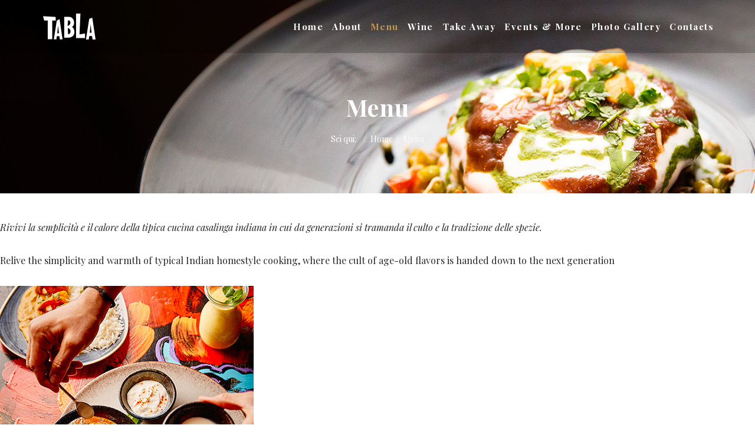

--- FILE ---
content_type: text/html; charset=utf-8
request_url: https://tablalugano.ch/index.php/our-menu
body_size: 16804
content:
<!DOCTYPE html>
<html xmlns="http://www.w3.org/1999/xhtml" xml:lang="it-it" lang="it-it" dir="ltr">
    <head>
        <meta http-equiv="X-UA-Compatible" content="IE=edge">
            <meta name="viewport" content="width=device-width, initial-scale=1">
                                <!-- head -->
                <base href="https://tablalugano.ch/index.php/our-menu" />
	<meta http-equiv="content-type" content="text/html; charset=utf-8" />
	<meta name="generator" content="Joomla! - Open Source Content Management" />
	<title>Tabla, Indian &amp; Asian Restaurant - Menu</title>
	<link href="/images/demo_img/favicon.png" rel="shortcut icon" type="image/vnd.microsoft.icon" />
	<link href="/components/com_sppagebuilder/assets/css/font-awesome-5.min.css?6bd2d20028a6b817756c6fc32b24e316" rel="stylesheet" type="text/css" />
	<link href="/components/com_sppagebuilder/assets/css/font-awesome-v4-shims.css?6bd2d20028a6b817756c6fc32b24e316" rel="stylesheet" type="text/css" />
	<link href="/components/com_sppagebuilder/assets/css/animate.min.css?6bd2d20028a6b817756c6fc32b24e316" rel="stylesheet" type="text/css" />
	<link href="/components/com_sppagebuilder/assets/css/sppagebuilder.css?6bd2d20028a6b817756c6fc32b24e316" rel="stylesheet" type="text/css" />
	<link href="/components/com_sppagebuilder/assets/css/magnific-popup.css" rel="stylesheet" type="text/css" />
	<link href="//fonts.googleapis.com/css?family=Playfair+Display:100,100italic,200,200italic,300,300italic,400,400italic,500,500italic,600,600italic,700,700italic,800,800italic,900,900italic&display=swap" rel="stylesheet" type="text/css" />
	<link href="/plugins/system/jce/css/content.css?badb4208be409b1335b815dde676300e" rel="stylesheet" type="text/css" />
	<link href="//fonts.googleapis.com/css?family=Playfair+Display:regular,italic,700,700italic,900,900italic&amp;subset=latin" rel="stylesheet" type="text/css" />
	<link href="/templates/itl_appetite/css/bootstrap.min.css" rel="stylesheet" type="text/css" />
	<link href="/templates/itl_appetite/css/font-awesome.min.css" rel="stylesheet" type="text/css" />
	<link href="/templates/itl_appetite/css/flaticon.css" rel="stylesheet" type="text/css" />
	<link href="/templates/itl_appetite/css/style.css" rel="stylesheet" type="text/css" />
	<link href="/templates/itl_appetite/css/legacy.css" rel="stylesheet" type="text/css" />
	<link href="/templates/itl_appetite/css/template.css" rel="stylesheet" type="text/css" />
	<link href="/templates/itl_appetite/css/presets/preset1.css" rel="stylesheet" type="text/css" class="preset" />
	<link href="/plugins/system/helix3/assets/css/pagebuilder.css" rel="stylesheet" type="text/css" />
	<link href="/templates/itl_appetite/css/frontend-edit.css" rel="stylesheet" type="text/css" />
	<style type="text/css">
.sp-page-builder .page-content #section-id-1638793166111{padding-top:45px;padding-right:0px;padding-bottom:90px;padding-left:0px;margin-top:0px;margin-right:0px;margin-bottom:0px;margin-left:0px;}#column-id-1638793166112{padding-top:0;padding-right:0;padding-bottom:0;padding-left:0;}#sppb-addon-wrapper-1638793166113 {margin:0px 0px 30px 0px;}#sppb-addon-1638793166113 {box-shadow:0 0 0 0 #ffffff;}#sppb-addon-1638793166113 .sppb-addon-title {font-size:16px;font-style:italic;font-weight:100;}#sppb-addon-wrapper-1643273497805 {margin:0px 0px 30px 0px;}#sppb-addon-1643273497805 {box-shadow:0 0 0 0 #ffffff;}#sppb-addon-1643273497805 .sppb-addon-title {font-size:16px;font-weight:300;}#sppb-addon-wrapper-1643273497819 {margin:0px 0px 0px 0px;}#sppb-addon-1643273497819 {padding:0px 0px 0px 0px;}#sppb-addon-wrapper-1638793166151 {margin:0px 0px 0px 0px;}#sppb-addon-1638793166151 {padding:0px 0px 0px 0px;}#sppb-addon-1638793166151 .sppb-empty-space {height:60px;}@media (min-width:768px) and (max-width:991px) {#sppb-addon-1638793166151 .sppb-empty-space {height:40px;}}@media (max-width:767px) {#sppb-addon-1638793166151 .sppb-empty-space {height:40px;}}#sppb-addon-wrapper-1638793166115 {margin:0px 0px 0px 0px;}#sppb-addon-1638793166115 {color:#252525;padding:5px 0px 35px 0px;}#sppb-addon-1638793166115 .sppb-addon-title {color:#c19855;font-size:18px;line-height:26px;font-weight:500;}#sppb-addon-1638793166115 .sppb-addon-title { font-family:"Playfair Display"; }#sppb-addon-1638793166115 h2.sppb-addon-title {margin:0px 0px 0px 0px; padding:0px 0px 0px 0px; }#sppb-addon-wrapper-1638793166146 {margin:0px 0px 0px 0px;}#sppb-addon-1638793166146 {color:#666666;padding:35px 0px 0px 0px;}#sppb-addon-1638793166146 a {color:#252525;}#sppb-addon-1638793166146 a:hover,#sppb-addon-1638793166146 a:focus,#sppb-addon-1638793166146 a:active {color:#C19855;}#sppb-addon-1638793166146 .sppb-addon-title {margin-bottom:10px;color:#252525;font-size:20px;line-height:30px;font-weight:600;}#sppb-addon-1638793166146 .sppb-addon-title { font-family:Playfair Display; }#sppb-addon-1638793166146 .sppb-addon-text {font-size:15px;line-height:27px;}#sppb-addon-wrapper-1638793166123 {margin:0px 0px 0px 0px;}#sppb-addon-1638793166123 {color:#666666;padding:35px 0px 0px 0px;}#sppb-addon-1638793166123 a {color:#252525;}#sppb-addon-1638793166123 a:hover,#sppb-addon-1638793166123 a:focus,#sppb-addon-1638793166123 a:active {color:#C19855;}#sppb-addon-1638793166123 .sppb-addon-title { font-family:Playfair Display; }#sppb-addon-1638793166123 .sppb-addon-text {font-size:15px;line-height:27px;}#column-id-1638793166119{padding-top:0;padding-right:0;padding-bottom:0;padding-left:0;}#sppb-addon-wrapper-1638793166114 {margin:0px 0px 0px 0px;}#sppb-addon-1638793166114 {padding:0px 0px 0px 0px;}.sp-page-builder .page-content #section-id-1512102151902{padding-top:85px;padding-right:0px;padding-bottom:45px;padding-left:0px;margin-top:0px;margin-right:0px;margin-bottom:0px;margin-left:0px;}#column-id-1486661112046{padding-top:0;padding-right:0;padding-bottom:0;padding-left:0;}#sppb-addon-wrapper-1643707859235 {margin:0px 0px 0px 0px;}#sppb-addon-1643707859235 {color:#252525;padding:5px 0px 35px 0px;}#sppb-addon-1643707859235 .sppb-addon-title {color:#c19855;font-size:35px;line-height:35px;font-style:italic;font-weight:900;}#sppb-addon-1643707859235 .sppb-addon-title { font-family:"Playfair Display"; }#sppb-addon-1643707859235 h2.sppb-addon-title {margin:0px 0px 0px 0px; padding:0px 0px 0px 0px; }#sppb-addon-wrapper-1512379980099 {margin:0px 0px 0px 0px;}#sppb-addon-1512379980099 {padding:0px 0px 0px 0px;}#sppb-addon-wrapper-1512379980104 {margin:0px 0px 0px 0px;}#sppb-addon-1512379980104 {color:#252525;padding:5px 0px 35px 0px;}#sppb-addon-1512379980104 .sppb-addon-title {color:#c19855;font-size:24px;line-height:24px;font-weight:200;}#sppb-addon-1512379980104 .sppb-addon-title { font-family:"Playfair Display"; }#sppb-addon-1512379980104 h2.sppb-addon-title {margin:0px 0px 0px 0px; padding:0px 0px 0px 0px; }#sppb-addon-wrapper-1512379980119 {margin:0px 0px 0px 0px;}#sppb-addon-1512379980119 {color:#666666;padding:0px 0px 0px 0px;}#sppb-addon-1512379980119 a {color:#252525;}#sppb-addon-1512379980119 a:hover,#sppb-addon-1512379980119 a:focus,#sppb-addon-1512379980119 a:active {color:#C19855;}#sppb-addon-1512379980119 .sppb-addon-title {margin-bottom:10px;color:#252525;font-size:20px;line-height:30px;font-weight:600;}#sppb-addon-1512379980119 .sppb-addon-title { font-family:Playfair Display; }#sppb-addon-1512379980119 .sppb-addon-text {font-size:15px;line-height:27px;}#sppb-addon-1512379980119 .sppb-img-container {display:inline-block;}#sppb-addon-wrapper-1512379980124 {margin:0px 0px 0px 0px;}#sppb-addon-1512379980124 {color:#666666;padding:35px 0px 0px 0px;}#sppb-addon-1512379980124 a {color:#252525;}#sppb-addon-1512379980124 a:hover,#sppb-addon-1512379980124 a:focus,#sppb-addon-1512379980124 a:active {color:#C19855;}#sppb-addon-1512379980124 .sppb-addon-title {margin-bottom:10px;color:#252525;font-size:20px;line-height:30px;font-weight:600;}#sppb-addon-1512379980124 .sppb-addon-title { font-family:Playfair Display; }#sppb-addon-1512379980124 .sppb-addon-text {font-size:15px;line-height:27px;}#sppb-addon-1512379980124 .sppb-img-container {display:inline-block;}#sppb-addon-wrapper-1655973631511 {margin:0px 0px 0px 0px;}#sppb-addon-1655973631511 {color:#666666;padding:35px 0px 0px 0px;}#sppb-addon-1655973631511 a {color:#252525;}#sppb-addon-1655973631511 a:hover,#sppb-addon-1655973631511 a:focus,#sppb-addon-1655973631511 a:active {color:#C19855;}#sppb-addon-1655973631511 .sppb-addon-title {margin-bottom:10px;color:#252525;font-size:20px;line-height:30px;font-weight:600;}#sppb-addon-1655973631511 .sppb-addon-title { font-family:Playfair Display; }#sppb-addon-1655973631511 .sppb-addon-text {font-size:15px;line-height:27px;}#sppb-addon-1655973631511 .sppb-img-container {display:inline-block;}#sppb-addon-wrapper-1512379980139 {margin:0px 0px 0px 0px;}#sppb-addon-1512379980139 {color:#666666;padding:35px 0px 0px 0px;}#sppb-addon-1512379980139 a {color:#252525;}#sppb-addon-1512379980139 a:hover,#sppb-addon-1512379980139 a:focus,#sppb-addon-1512379980139 a:active {color:#C19855;}#sppb-addon-1512379980139 .sppb-addon-title {margin-bottom:10px;color:#252525;font-size:20px;line-height:30px;font-weight:600;}#sppb-addon-1512379980139 .sppb-addon-title { font-family:Playfair Display; }#sppb-addon-1512379980139 .sppb-addon-text {font-size:15px;line-height:27px;}#sppb-addon-1512379980139 .sppb-img-container {display:inline-block;}#sppb-addon-wrapper-1643275788542 {margin:0px 0px 0px 0px;}#sppb-addon-1643275788542 {color:#666666;padding:35px 0px 0px 0px;}#sppb-addon-1643275788542 a {color:#252525;}#sppb-addon-1643275788542 a:hover,#sppb-addon-1643275788542 a:focus,#sppb-addon-1643275788542 a:active {color:#C19855;}#sppb-addon-1643275788542 .sppb-addon-title {margin-bottom:10px;color:#252525;font-size:20px;line-height:30px;font-weight:600;}#sppb-addon-1643275788542 .sppb-addon-title { font-family:Playfair Display; }#sppb-addon-1643275788542 .sppb-addon-text {font-size:15px;line-height:27px;}#sppb-addon-1643275788542 .sppb-img-container {display:inline-block;}#sppb-addon-wrapper-1512379980129 {margin:0px 0px 0px 0px;}#sppb-addon-1512379980129 {color:#666666;padding:35px 0px 0px 0px;}#sppb-addon-1512379980129 a {color:#252525;}#sppb-addon-1512379980129 a:hover,#sppb-addon-1512379980129 a:focus,#sppb-addon-1512379980129 a:active {color:#C19855;}#sppb-addon-1512379980129 .sppb-addon-title {margin-bottom:10px;color:#252525;font-size:20px;line-height:30px;font-weight:600;}#sppb-addon-1512379980129 .sppb-addon-title { font-family:Playfair Display; }#sppb-addon-1512379980129 .sppb-addon-text {font-size:15px;line-height:27px;}#sppb-addon-1512379980129 .sppb-img-container {display:inline-block;}#sppb-addon-wrapper-1512379980149 {margin:0px 0px 0px 0px;}#sppb-addon-1512379980149 {color:#666666;padding:35px 0px 0px 0px;}#sppb-addon-1512379980149 a {color:#252525;}#sppb-addon-1512379980149 a:hover,#sppb-addon-1512379980149 a:focus,#sppb-addon-1512379980149 a:active {color:#C19855;}#sppb-addon-1512379980149 .sppb-addon-title {margin-bottom:10px;color:#252525;font-size:20px;line-height:30px;font-weight:600;}#sppb-addon-1512379980149 .sppb-addon-title { font-family:Playfair Display; }#sppb-addon-1512379980149 .sppb-addon-text {font-size:15px;line-height:27px;}#sppb-addon-1512379980149 .sppb-img-container {display:inline-block;}#sppb-addon-wrapper-1512584821113 {margin:0px 0px 0px 0px;}#sppb-addon-1512584821113 {padding:0px 0px 0px 0px;}#sppb-addon-1512584821113 .sppb-empty-space {height:9px;}@media (min-width:768px) and (max-width:991px) {#sppb-addon-1512584821113 .sppb-empty-space {height:40px;}}@media (max-width:767px) {#sppb-addon-1512584821113 .sppb-empty-space {height:40px;}}#column-id-1511699976134{padding-top:0;padding-right:0;padding-bottom:0;padding-left:0;}#sppb-addon-wrapper-1512379980154 {margin:0px 0px 0px 0px;}#sppb-addon-1512379980154 {padding:0px 0px 0px 0px;}#sppb-addon-1512379980154 .sppb-empty-space {height:108px;}@media (min-width:768px) and (max-width:991px) {#sppb-addon-1512379980154 .sppb-empty-space {height:108px;}}@media (max-width:767px) {#sppb-addon-1512379980154 .sppb-empty-space {height:20px;}}.sp-page-builder .page-content #section-id-1512379980225{padding-top:0px;padding-right:0px;padding-bottom:0px;padding-left:0px;margin-top:0px;margin-right:0px;margin-bottom:0px;margin-left:0px;}#sppb-addon-1512379980228 .sppb-divider {margin-top:45px;margin-bottom:45px;border-bottom-width:1px;border-bottom-style:solid;border-bottom-color:#ddd;}@media (min-width:768px) and (max-width:991px) {#sppb-addon-1512379980228 .sppb-divider {margin-top:20px;margin-bottom:20px;}}@media (max-width:767px) {#sppb-addon-1512379980228 .sppb-divider {margin-top:10px;margin-bottom:10px;}}.sp-page-builder .page-content #section-id-1512885101479{padding-top:45px;padding-right:0px;padding-bottom:45px;padding-left:0px;margin-top:0px;margin-right:0px;margin-bottom:0px;margin-left:0px;}#column-id-1486661112046{padding-top:0;padding-right:0;padding-bottom:0;padding-left:0;}#sppb-addon-wrapper-1512379980099 {margin:0px 0px 0px 0px;}#sppb-addon-1512379980099 {padding:0px 0px 0px 0px;}#sppb-addon-wrapper-1512379980104 {margin:0px 0px 0px 0px;}#sppb-addon-1512379980104 {color:#252525;padding:5px 0px 35px 0px;}#sppb-addon-1512379980104 .sppb-addon-title {color:#c19855;font-size:42px;line-height:42px;font-weight:900;}#sppb-addon-1512379980104 .sppb-addon-title { font-family:"Playfair Display"; }#sppb-addon-1512379980104 h2.sppb-addon-title {margin:0px 0px 0px 0px; padding:0px 0px 0px 0px; }#sppb-addon-wrapper-1662369654238 {margin:0px 0px 0px 0px;}#sppb-addon-1662369654238 {color:#666666;padding:0px 0px 0px 0px;}#sppb-addon-1662369654238 a {color:#252525;}#sppb-addon-1662369654238 a:hover,#sppb-addon-1662369654238 a:focus,#sppb-addon-1662369654238 a:active {color:#C19855;}#sppb-addon-1662369654238 .sppb-addon-title {margin-bottom:10px;color:#252525;font-size:20px;line-height:30px;font-weight:600;}#sppb-addon-1662369654238 .sppb-addon-title { font-family:Playfair Display; }#sppb-addon-1662369654238 .sppb-addon-text {font-size:15px;line-height:27px;}#sppb-addon-1662369654238 .sppb-img-container {display:inline-block;}#sppb-addon-wrapper-1512379980129 {margin:0px 0px 0px 0px;}#sppb-addon-1512379980129 {color:#666666;padding:35px 0px 0px 0px;}#sppb-addon-1512379980129 a {color:#252525;}#sppb-addon-1512379980129 a:hover,#sppb-addon-1512379980129 a:focus,#sppb-addon-1512379980129 a:active {color:#C19855;}#sppb-addon-1512379980129 .sppb-addon-title {margin-bottom:10px;color:#252525;font-size:20px;line-height:30px;font-weight:600;}#sppb-addon-1512379980129 .sppb-addon-title { font-family:Playfair Display; }#sppb-addon-1512379980129 .sppb-addon-text {font-size:15px;line-height:27px;}#sppb-addon-1512379980129 .sppb-img-container {display:inline-block;}#sppb-addon-wrapper-1512379980124 {margin:0px 0px 0px 0px;}#sppb-addon-1512379980124 {color:#666666;padding:35px 0px 0px 0px;}#sppb-addon-1512379980124 a {color:#252525;}#sppb-addon-1512379980124 a:hover,#sppb-addon-1512379980124 a:focus,#sppb-addon-1512379980124 a:active {color:#C19855;}#sppb-addon-1512379980124 .sppb-addon-title {margin-bottom:10px;color:#252525;font-size:20px;line-height:30px;font-weight:600;}#sppb-addon-1512379980124 .sppb-addon-title { font-family:Playfair Display; }#sppb-addon-1512379980124 .sppb-addon-text {font-size:15px;line-height:27px;}#sppb-addon-1512379980124 .sppb-img-container {display:inline-block;}#sppb-addon-wrapper-1643275788533 {margin:0px 0px 0px 0px;}#sppb-addon-1643275788533 {color:#666666;padding:35px 0px 0px 0px;}#sppb-addon-1643275788533 a {color:#252525;}#sppb-addon-1643275788533 a:hover,#sppb-addon-1643275788533 a:focus,#sppb-addon-1643275788533 a:active {color:#C19855;}#sppb-addon-1643275788533 .sppb-addon-title {margin-bottom:10px;color:#252525;font-size:20px;line-height:30px;font-weight:600;}#sppb-addon-1643275788533 .sppb-addon-title { font-family:Playfair Display; }#sppb-addon-1643275788533 .sppb-addon-text {font-size:15px;line-height:27px;}#sppb-addon-1643275788533 .sppb-img-container {display:inline-block;}#sppb-addon-wrapper-1638778241997 {margin:0px 0px 0px 0px;}#sppb-addon-1638778241997 {color:#666666;padding:35px 0px 0px 0px;}#sppb-addon-1638778241997 a {color:#252525;}#sppb-addon-1638778241997 a:hover,#sppb-addon-1638778241997 a:focus,#sppb-addon-1638778241997 a:active {color:#C19855;}#sppb-addon-1638778241997 .sppb-addon-title {margin-bottom:10px;color:#252525;font-size:20px;line-height:30px;font-weight:600;}#sppb-addon-1638778241997 .sppb-addon-title { font-family:Playfair Display; }#sppb-addon-1638778241997 .sppb-addon-text {font-size:15px;line-height:27px;}#sppb-addon-1638778241997 .sppb-img-container {display:inline-block;}#sppb-addon-wrapper-1512379980139 {margin:0px 0px 0px 0px;}#sppb-addon-1512379980139 {color:#666666;padding:35px 0px 0px 0px;}#sppb-addon-1512379980139 a {color:#252525;}#sppb-addon-1512379980139 a:hover,#sppb-addon-1512379980139 a:focus,#sppb-addon-1512379980139 a:active {color:#C19855;}#sppb-addon-1512379980139 .sppb-addon-title {margin-bottom:10px;color:#252525;font-size:20px;line-height:30px;font-weight:600;}#sppb-addon-1512379980139 .sppb-addon-title { font-family:Playfair Display; }#sppb-addon-1512379980139 .sppb-addon-text {font-size:15px;line-height:27px;}#sppb-addon-1512379980139 .sppb-img-container {display:inline-block;}#sppb-addon-wrapper-1638778241992 {margin:0px 0px 0px 0px;}#sppb-addon-1638778241992 {color:#666666;padding:35px 0px 0px 0px;}#sppb-addon-1638778241992 a {color:#252525;}#sppb-addon-1638778241992 a:hover,#sppb-addon-1638778241992 a:focus,#sppb-addon-1638778241992 a:active {color:#C19855;}#sppb-addon-1638778241992 .sppb-addon-title {margin-bottom:10px;color:#252525;font-size:20px;line-height:30px;font-weight:600;}#sppb-addon-1638778241992 .sppb-addon-title { font-family:Playfair Display; }#sppb-addon-1638778241992 .sppb-addon-text {font-size:15px;line-height:27px;}#sppb-addon-1638778241992 .sppb-img-container {display:inline-block;}#sppb-addon-wrapper-1512379980149 {margin:0px 0px 0px 0px;}#sppb-addon-1512379980149 {color:#666666;padding:35px 0px 0px 0px;}#sppb-addon-1512379980149 a {color:#252525;}#sppb-addon-1512379980149 a:hover,#sppb-addon-1512379980149 a:focus,#sppb-addon-1512379980149 a:active {color:#C19855;}#sppb-addon-1512379980149 .sppb-addon-title {margin-bottom:10px;color:#252525;font-size:20px;line-height:30px;font-weight:600;}#sppb-addon-1512379980149 .sppb-addon-title { font-family:Playfair Display; }#sppb-addon-1512379980149 .sppb-addon-text {font-size:15px;line-height:27px;}#sppb-addon-1512379980149 .sppb-img-container {display:inline-block;}#sppb-addon-wrapper-1512584821113 {margin:0px 0px 0px 0px;}#sppb-addon-1512584821113 {padding:0px 0px 0px 0px;}#sppb-addon-1512584821113 .sppb-empty-space {height:40px;}@media (min-width:768px) and (max-width:991px) {#sppb-addon-1512584821113 .sppb-empty-space {height:40px;}}@media (max-width:767px) {#sppb-addon-1512584821113 .sppb-empty-space {height:40px;}}#column-id-1511699976134{padding-top:0;padding-right:0;padding-bottom:0;padding-left:0;}#sppb-addon-wrapper-1512379980154 {margin:0px 0px 0px 0px;}#sppb-addon-1512379980154 {padding:0px 0px 0px 0px;}#sppb-addon-1512379980154 .sppb-empty-space {height:108px;}@media (min-width:768px) and (max-width:991px) {#sppb-addon-1512379980154 .sppb-empty-space {height:108px;}}@media (max-width:767px) {#sppb-addon-1512379980154 .sppb-empty-space {height:20px;}}.sp-page-builder .page-content #section-id-1512382402256{padding-top:0px;padding-right:0px;padding-bottom:0px;padding-left:0px;margin-top:0px;margin-right:0px;margin-bottom:0px;margin-left:0px;}#sppb-addon-1512382402259 .sppb-divider {margin-top:45px;margin-bottom:45px;border-bottom-width:1px;border-bottom-style:solid;border-bottom-color:#ddd;}@media (min-width:768px) and (max-width:991px) {#sppb-addon-1512382402259 .sppb-divider {margin-top:20px;margin-bottom:20px;}}@media (max-width:767px) {#sppb-addon-1512382402259 .sppb-divider {margin-top:10px;margin-bottom:10px;}}.sp-page-builder .page-content #section-id-1638778242003{padding-top:45px;padding-right:0px;padding-bottom:45px;padding-left:0px;margin-top:0px;margin-right:0px;margin-bottom:0px;margin-left:0px;}#column-id-1638778242004{padding-top:0;padding-right:0;padding-bottom:0;padding-left:0;}#sppb-addon-wrapper-1638778242005 {margin:0px 0px 0px 0px;}#sppb-addon-1638778242005 {padding:0px 0px 0px 0px;}#sppb-addon-wrapper-1638778242006 {margin:0px 0px 0px 0px;}#sppb-addon-1638778242006 {color:#252525;padding:5px 0px 35px 0px;}#sppb-addon-1638778242006 .sppb-addon-title {color:#c19855;font-size:42px;line-height:42px;font-weight:900;}#sppb-addon-1638778242006 .sppb-addon-title { font-family:"Playfair Display"; }#sppb-addon-1638778242006 h2.sppb-addon-title {margin:0px 0px 0px 0px; padding:0px 0px 0px 0px; }#sppb-addon-wrapper-1638778242007 {margin:0px 0px 0px 0px;}#sppb-addon-1638778242007 {color:#666666;padding:0px 0px 0px 0px;}#sppb-addon-1638778242007 a {color:#252525;}#sppb-addon-1638778242007 a:hover,#sppb-addon-1638778242007 a:focus,#sppb-addon-1638778242007 a:active {color:#C19855;}#sppb-addon-1638778242007 .sppb-addon-title {margin-bottom:10px;color:#252525;font-size:20px;line-height:30px;font-weight:600;}#sppb-addon-1638778242007 .sppb-addon-title { font-family:Playfair Display; }#sppb-addon-1638778242007 .sppb-addon-text {font-size:15px;line-height:27px;}#sppb-addon-1638778242007 .sppb-img-container {display:inline-block;}#sppb-addon-wrapper-1638778242008 {margin:0px 0px 0px 0px;}#sppb-addon-1638778242008 {color:#666666;padding:35px 0px 0px 0px;}#sppb-addon-1638778242008 a {color:#252525;}#sppb-addon-1638778242008 a:hover,#sppb-addon-1638778242008 a:focus,#sppb-addon-1638778242008 a:active {color:#C19855;}#sppb-addon-1638778242008 .sppb-addon-title {margin-bottom:10px;color:#252525;font-size:20px;line-height:30px;font-weight:600;}#sppb-addon-1638778242008 .sppb-addon-title { font-family:Playfair Display; }#sppb-addon-1638778242008 .sppb-addon-text {font-size:15px;line-height:27px;}#sppb-addon-1638778242008 .sppb-img-container {display:inline-block;}#sppb-addon-wrapper-1715613098767 {margin:0px 0px 0px 0px;}#sppb-addon-1715613098767 {color:#666666;padding:35px 0px 0px 0px;}#sppb-addon-1715613098767 a {color:#252525;}#sppb-addon-1715613098767 a:hover,#sppb-addon-1715613098767 a:focus,#sppb-addon-1715613098767 a:active {color:#C19855;}#sppb-addon-1715613098767 .sppb-addon-title {margin-bottom:10px;color:#252525;font-size:20px;line-height:30px;font-weight:600;}#sppb-addon-1715613098767 .sppb-addon-title { font-family:Playfair Display; }#sppb-addon-1715613098767 .sppb-addon-text {font-size:15px;line-height:27px;}#sppb-addon-1715613098767 .sppb-img-container {display:inline-block;}#sppb-addon-wrapper-1638778242009 {margin:0px 0px 0px 0px;}#sppb-addon-1638778242009 {color:#666666;padding:35px 0px 0px 0px;}#sppb-addon-1638778242009 a {color:#252525;}#sppb-addon-1638778242009 a:hover,#sppb-addon-1638778242009 a:focus,#sppb-addon-1638778242009 a:active {color:#C19855;}#sppb-addon-1638778242009 .sppb-addon-title {margin-bottom:10px;color:#252525;font-size:20px;line-height:30px;font-weight:600;}#sppb-addon-1638778242009 .sppb-addon-title { font-family:Playfair Display; }#sppb-addon-1638778242009 .sppb-addon-text {font-size:15px;line-height:27px;}#sppb-addon-1638778242009 .sppb-img-container {display:inline-block;}#sppb-addon-wrapper-1638778242010 {margin:0px 0px 0px 0px;}#sppb-addon-1638778242010 {color:#666666;padding:35px 0px 0px 0px;}#sppb-addon-1638778242010 a {color:#252525;}#sppb-addon-1638778242010 a:hover,#sppb-addon-1638778242010 a:focus,#sppb-addon-1638778242010 a:active {color:#C19855;}#sppb-addon-1638778242010 .sppb-addon-title {margin-bottom:10px;color:#252525;font-size:20px;line-height:30px;font-weight:600;}#sppb-addon-1638778242010 .sppb-addon-title { font-family:Playfair Display; }#sppb-addon-1638778242010 .sppb-addon-text {font-size:15px;line-height:27px;}#sppb-addon-1638778242010 .sppb-img-container {display:inline-block;}#sppb-addon-wrapper-1638778242038 {margin:0px 0px 0px 0px;}#sppb-addon-1638778242038 {color:#666666;padding:35px 0px 0px 0px;}#sppb-addon-1638778242038 a {color:#252525;}#sppb-addon-1638778242038 a:hover,#sppb-addon-1638778242038 a:focus,#sppb-addon-1638778242038 a:active {color:#C19855;}#sppb-addon-1638778242038 .sppb-addon-title {margin-bottom:10px;color:#252525;font-size:20px;line-height:30px;font-weight:600;}#sppb-addon-1638778242038 .sppb-addon-title { font-family:Playfair Display; }#sppb-addon-1638778242038 .sppb-addon-text {font-size:15px;line-height:27px;}#sppb-addon-1638778242038 .sppb-img-container {display:inline-block;}#sppb-addon-wrapper-1638778242011 {margin:0px 0px 0px 0px;}#sppb-addon-1638778242011 {padding:0px 0px 0px 0px;}#sppb-addon-1638778242011 .sppb-empty-space {height:40px;}@media (min-width:768px) and (max-width:991px) {#sppb-addon-1638778242011 .sppb-empty-space {height:40px;}}@media (max-width:767px) {#sppb-addon-1638778242011 .sppb-empty-space {height:40px;}}#column-id-1638778242012{padding-top:0;padding-right:0;padding-bottom:0;padding-left:0;}#sppb-addon-wrapper-1638778242013 {margin:0px 0px 0px 0px;}#sppb-addon-1638778242013 {padding:0px 0px 0px 0px;}#sppb-addon-1638778242013 .sppb-empty-space {height:108px;}@media (min-width:768px) and (max-width:991px) {#sppb-addon-1638778242013 .sppb-empty-space {height:108px;}}@media (max-width:767px) {#sppb-addon-1638778242013 .sppb-empty-space {height:20px;}}#sppb-addon-wrapper-1638778242015 {margin:0px 0px 0px 0px;}#sppb-addon-1638778242015 {color:#666666;padding:35px 0px 0px 0px;}#sppb-addon-1638778242015 a {color:#252525;}#sppb-addon-1638778242015 a:hover,#sppb-addon-1638778242015 a:focus,#sppb-addon-1638778242015 a:active {color:#C19855;}#sppb-addon-1638778242015 .sppb-addon-title {margin-bottom:10px;color:#252525;font-size:20px;line-height:30px;font-weight:600;}#sppb-addon-1638778242015 .sppb-addon-title { font-family:Playfair Display; }#sppb-addon-1638778242015 .sppb-addon-text {font-size:15px;line-height:27px;}#sppb-addon-1638778242015 .sppb-img-container {display:inline-block;}#sppb-addon-wrapper-1643275788551 {margin:0px 0px 0px 0px;}#sppb-addon-1643275788551 {color:#666666;padding:35px 0px 0px 0px;}#sppb-addon-1643275788551 a {color:#252525;}#sppb-addon-1643275788551 a:hover,#sppb-addon-1643275788551 a:focus,#sppb-addon-1643275788551 a:active {color:#C19855;}#sppb-addon-1643275788551 .sppb-addon-title {margin-bottom:10px;color:#252525;font-size:20px;line-height:30px;font-weight:600;}#sppb-addon-1643275788551 .sppb-addon-title { font-family:Playfair Display; }#sppb-addon-1643275788551 .sppb-addon-text {font-size:15px;line-height:27px;}#sppb-addon-1643275788551 .sppb-img-container {display:inline-block;}#sppb-addon-wrapper-1638778242016 {margin:0px 0px 0px 0px;}#sppb-addon-1638778242016 {color:#666666;padding:35px 0px 0px 0px;}#sppb-addon-1638778242016 a {color:#252525;}#sppb-addon-1638778242016 a:hover,#sppb-addon-1638778242016 a:focus,#sppb-addon-1638778242016 a:active {color:#C19855;}#sppb-addon-1638778242016 .sppb-addon-title {margin-bottom:10px;color:#252525;font-size:20px;line-height:30px;font-weight:600;}#sppb-addon-1638778242016 .sppb-addon-title { font-family:Playfair Display; }#sppb-addon-1638778242016 .sppb-addon-text {font-size:15px;line-height:27px;}#sppb-addon-1638778242016 .sppb-img-container {display:inline-block;}#sppb-addon-wrapper-1638778242017 {margin:0px 0px 0px 0px;}#sppb-addon-1638778242017 {color:#666666;padding:35px 0px 0px 0px;}#sppb-addon-1638778242017 a {color:#252525;}#sppb-addon-1638778242017 a:hover,#sppb-addon-1638778242017 a:focus,#sppb-addon-1638778242017 a:active {color:#C19855;}#sppb-addon-1638778242017 .sppb-addon-title {margin-bottom:10px;color:#252525;font-size:20px;line-height:30px;font-weight:600;}#sppb-addon-1638778242017 .sppb-addon-title { font-family:Playfair Display; }#sppb-addon-1638778242017 .sppb-addon-text {font-size:15px;line-height:27px;}#sppb-addon-1638778242017 .sppb-img-container {display:inline-block;}#sppb-addon-wrapper-1638778242043 {margin:0px 0px 0px 0px;}#sppb-addon-1638778242043 {color:#666666;padding:35px 0px 0px 0px;}#sppb-addon-1638778242043 a {color:#252525;}#sppb-addon-1638778242043 a:hover,#sppb-addon-1638778242043 a:focus,#sppb-addon-1638778242043 a:active {color:#C19855;}#sppb-addon-1638778242043 .sppb-addon-title {margin-bottom:10px;color:#252525;font-size:20px;line-height:30px;font-weight:600;}#sppb-addon-1638778242043 .sppb-addon-title { font-family:Playfair Display; }#sppb-addon-1638778242043 .sppb-addon-text {font-size:15px;line-height:27px;}#sppb-addon-1638778242043 .sppb-img-container {display:inline-block;}.sp-page-builder .page-content #section-id-1638778242000{padding-top:0px;padding-right:0px;padding-bottom:0px;padding-left:0px;margin-top:0px;margin-right:0px;margin-bottom:0px;margin-left:0px;}#sppb-addon-1638778242002 .sppb-divider {margin-top:45px;margin-bottom:45px;border-bottom-width:1px;border-bottom-style:solid;border-bottom-color:#ddd;}@media (min-width:768px) and (max-width:991px) {#sppb-addon-1638778242002 .sppb-divider {margin-top:20px;margin-bottom:20px;}}@media (max-width:767px) {#sppb-addon-1638778242002 .sppb-divider {margin-top:10px;margin-bottom:10px;}}.sp-page-builder .page-content #section-id-1512885101494{padding-top:45px;padding-right:0px;padding-bottom:90px;padding-left:0px;margin-top:0px;margin-right:0px;margin-bottom:0px;margin-left:0px;}#column-id-1486661112046{padding-top:0;padding-right:0;padding-bottom:0;padding-left:0;}#sppb-addon-wrapper-1637745165401 {margin:0px 0px 30px 0px;}#sppb-addon-1637745165401 {box-shadow:0 0 0 0 #ffffff;}#column-id-1511699976134{padding-top:0;padding-right:0;padding-bottom:0;padding-left:0;}#sppb-addon-wrapper-1643793985107 {margin:0px 0px 30px 0px;}#sppb-addon-1643793985107 {box-shadow:0 0 0 0 #ffffff;}.sp-page-builder .page-content #section-id-1643805345356{padding-top:45px;padding-right:0px;padding-bottom:90px;padding-left:0px;margin-top:0px;margin-right:0px;margin-bottom:0px;margin-left:0px;}#column-id-1643805345357{padding-top:0;padding-right:0;padding-bottom:0;padding-left:0;}#sppb-addon-wrapper-1643805345359 {margin:0px 0px 0px 0px;}#sppb-addon-1643805345359 {padding:0px 0px 0px 0px;}#sppb-addon-wrapper-1643805345360 {margin:0px 0px 0px 0px;}#sppb-addon-1643805345360 {color:#252525;padding:5px 0px 35px 0px;}#sppb-addon-1643805345360 .sppb-addon-title {color:#c19855;font-size:42px;line-height:42px;font-weight:900;}#sppb-addon-1643805345360 .sppb-addon-title { font-family:"Playfair Display"; }#sppb-addon-1643805345360 h2.sppb-addon-title {margin:0px 0px 0px 0px; padding:0px 0px 0px 0px; }#sppb-addon-wrapper-1643805345361 {margin:0px 0px 0px 0px;}#sppb-addon-1643805345361 {color:#666666;padding:0px 0px 0px 0px;}#sppb-addon-1643805345361 a {color:#252525;}#sppb-addon-1643805345361 a:hover,#sppb-addon-1643805345361 a:focus,#sppb-addon-1643805345361 a:active {color:#C19855;}#sppb-addon-1643805345361 .sppb-addon-title {margin-bottom:10px;color:#252525;font-size:20px;line-height:30px;font-weight:600;}#sppb-addon-1643805345361 .sppb-addon-title { font-family:Playfair Display; }#sppb-addon-1643805345361 .sppb-addon-text {font-size:15px;line-height:27px;}#sppb-addon-1643805345361 .sppb-img-container {display:inline-block;}#sppb-addon-wrapper-1643805345362 {margin:0px 0px 0px 0px;}#sppb-addon-1643805345362 {color:#666666;padding:35px 0px 0px 0px;}#sppb-addon-1643805345362 a {color:#252525;}#sppb-addon-1643805345362 a:hover,#sppb-addon-1643805345362 a:focus,#sppb-addon-1643805345362 a:active {color:#C19855;}#sppb-addon-1643805345362 .sppb-addon-title {margin-bottom:10px;color:#252525;font-size:20px;line-height:30px;font-weight:600;}#sppb-addon-1643805345362 .sppb-addon-title { font-family:Playfair Display; }#sppb-addon-1643805345362 .sppb-addon-text {font-size:15px;line-height:27px;}#sppb-addon-1643805345362 .sppb-img-container {display:inline-block;}#sppb-addon-wrapper-1643805345363 {margin:0px 0px 0px 0px;}#sppb-addon-1643805345363 {color:#666666;padding:35px 0px 0px 0px;}#sppb-addon-1643805345363 a {color:#252525;}#sppb-addon-1643805345363 a:hover,#sppb-addon-1643805345363 a:focus,#sppb-addon-1643805345363 a:active {color:#C19855;}#sppb-addon-1643805345363 .sppb-addon-title {margin-bottom:10px;color:#252525;font-size:20px;line-height:30px;font-weight:600;}#sppb-addon-1643805345363 .sppb-addon-title { font-family:Playfair Display; }#sppb-addon-1643805345363 .sppb-addon-text {font-size:15px;line-height:27px;}#sppb-addon-1643805345363 .sppb-img-container {display:inline-block;}#column-id-1643805345365{padding-top:0;padding-right:0;padding-bottom:0;padding-left:0;}#sppb-addon-wrapper-1643805345367 {margin:0px 0px 0px 0px;}#sppb-addon-1643805345367 {padding:0px 0px 0px 0px;}#sppb-addon-1643805345367 .sppb-empty-space {height:108px;}@media (min-width:768px) and (max-width:991px) {#sppb-addon-1643805345367 .sppb-empty-space {height:108px;}}@media (max-width:767px) {#sppb-addon-1643805345367 .sppb-empty-space {height:20px;}}#sppb-addon-wrapper-1643805345368 {margin:0px 0px 0px 0px;}#sppb-addon-1643805345368 {color:#666666;padding:35px 0px 0px 0px;}#sppb-addon-1643805345368 a {color:#252525;}#sppb-addon-1643805345368 a:hover,#sppb-addon-1643805345368 a:focus,#sppb-addon-1643805345368 a:active {color:#C19855;}#sppb-addon-1643805345368 .sppb-addon-title {margin-bottom:10px;color:#252525;font-size:20px;line-height:30px;font-weight:600;}#sppb-addon-1643805345368 .sppb-addon-title { font-family:Playfair Display; }#sppb-addon-1643805345368 .sppb-addon-text {font-size:15px;line-height:27px;}#sppb-addon-1643805345368 .sppb-img-container {display:inline-block;}#sppb-addon-wrapper-1643805345369 {margin:0px 0px 0px 0px;}#sppb-addon-1643805345369 {color:#666666;padding:35px 0px 0px 0px;}#sppb-addon-1643805345369 a {color:#252525;}#sppb-addon-1643805345369 a:hover,#sppb-addon-1643805345369 a:focus,#sppb-addon-1643805345369 a:active {color:#C19855;}#sppb-addon-1643805345369 .sppb-addon-title {margin-bottom:10px;color:#252525;font-size:20px;line-height:30px;font-weight:600;}#sppb-addon-1643805345369 .sppb-addon-title { font-family:Playfair Display; }#sppb-addon-1643805345369 .sppb-addon-text {font-size:15px;line-height:27px;}#sppb-addon-1643805345369 .sppb-img-container {display:inline-block;}.sp-page-builder .page-content #section-id-1638793165972{padding-top:45px;padding-right:0px;padding-bottom:90px;padding-left:0px;margin-top:0px;margin-right:0px;margin-bottom:0px;margin-left:0px;}#column-id-1638793165973{padding-top:0;padding-right:0;padding-bottom:0;padding-left:0;}#sppb-addon-wrapper-1638793165975 {margin:0px 0px 0px 0px;}#sppb-addon-1638793165975 {padding:0px 0px 0px 0px;}#sppb-addon-wrapper-1638793165976 {margin:0px 0px 0px 0px;}#sppb-addon-1638793165976 {color:#252525;padding:5px 0px 35px 0px;}#sppb-addon-1638793165976 .sppb-addon-title {color:#c19855;font-size:42px;line-height:42px;font-weight:900;}#sppb-addon-1638793165976 .sppb-addon-title { font-family:"Playfair Display"; }#sppb-addon-1638793165976 h2.sppb-addon-title {margin:0px 0px 0px 0px; padding:0px 0px 0px 0px; }#sppb-addon-wrapper-1638793165977 {margin:0px 0px 0px 0px;}#sppb-addon-1638793165977 {color:#666666;padding:0px 0px 0px 0px;}#sppb-addon-1638793165977 a {color:#252525;}#sppb-addon-1638793165977 a:hover,#sppb-addon-1638793165977 a:focus,#sppb-addon-1638793165977 a:active {color:#C19855;}#sppb-addon-1638793165977 .sppb-addon-title {margin-bottom:10px;color:#252525;font-size:20px;line-height:30px;font-weight:600;}#sppb-addon-1638793165977 .sppb-addon-title { font-family:Playfair Display; }#sppb-addon-1638793165977 .sppb-addon-text {font-size:15px;line-height:27px;}#sppb-addon-1638793165977 .sppb-img-container {display:inline-block;}#sppb-addon-wrapper-1638793165978 {margin:0px 0px 0px 0px;}#sppb-addon-1638793165978 {color:#666666;padding:35px 0px 0px 0px;}#sppb-addon-1638793165978 a {color:#252525;}#sppb-addon-1638793165978 a:hover,#sppb-addon-1638793165978 a:focus,#sppb-addon-1638793165978 a:active {color:#C19855;}#sppb-addon-1638793165978 .sppb-addon-title {margin-bottom:10px;color:#252525;font-size:20px;line-height:30px;font-weight:600;}#sppb-addon-1638793165978 .sppb-addon-title { font-family:Playfair Display; }#sppb-addon-1638793165978 .sppb-addon-text {font-size:15px;line-height:27px;}#sppb-addon-1638793165978 .sppb-img-container {display:inline-block;}#sppb-addon-wrapper-1638793165979 {margin:0px 0px 0px 0px;}#sppb-addon-1638793165979 {padding:0px 0px 0px 0px;}#sppb-addon-1638793165979 .sppb-empty-space {height:40px;}@media (min-width:768px) and (max-width:991px) {#sppb-addon-1638793165979 .sppb-empty-space {height:40px;}}@media (max-width:767px) {#sppb-addon-1638793165979 .sppb-empty-space {height:40px;}}#column-id-1638793165980{padding-top:0;padding-right:0;padding-bottom:0;padding-left:0;}#sppb-addon-wrapper-1638793165981 {margin:0px 0px 0px 0px;}#sppb-addon-1638793165981 {padding:0px 0px 0px 0px;}#sppb-addon-1638793165981 .sppb-empty-space {height:108px;}@media (min-width:768px) and (max-width:991px) {#sppb-addon-1638793165981 .sppb-empty-space {height:108px;}}@media (max-width:767px) {#sppb-addon-1638793165981 .sppb-empty-space {height:20px;}}#sppb-addon-wrapper-1638793165983 {margin:0px 0px 0px 0px;}#sppb-addon-1638793165983 {color:#666666;padding:35px 0px 0px 0px;}#sppb-addon-1638793165983 a {color:#252525;}#sppb-addon-1638793165983 a:hover,#sppb-addon-1638793165983 a:focus,#sppb-addon-1638793165983 a:active {color:#C19855;}#sppb-addon-1638793165983 .sppb-addon-title {margin-bottom:10px;color:#252525;font-size:20px;line-height:30px;font-weight:600;}#sppb-addon-1638793165983 .sppb-addon-title { font-family:Playfair Display; }#sppb-addon-1638793165983 .sppb-addon-text {font-size:15px;line-height:27px;}#sppb-addon-1638793165983 .sppb-img-container {display:inline-block;}#sppb-addon-wrapper-1643275788603 {margin:0px 0px 0px 0px;}#sppb-addon-1643275788603 {color:#666666;padding:35px 0px 0px 0px;}#sppb-addon-1643275788603 a {color:#252525;}#sppb-addon-1643275788603 a:hover,#sppb-addon-1643275788603 a:focus,#sppb-addon-1643275788603 a:active {color:#C19855;}#sppb-addon-1643275788603 .sppb-addon-title {margin-bottom:10px;color:#252525;font-size:20px;line-height:30px;font-weight:600;}#sppb-addon-1643275788603 .sppb-addon-title { font-family:Playfair Display; }#sppb-addon-1643275788603 .sppb-addon-text {font-size:15px;line-height:27px;}#sppb-addon-1643275788603 .sppb-img-container {display:inline-block;}.sp-page-builder .page-content #section-id-1638793166053{padding-top:0px;padding-right:0px;padding-bottom:0px;padding-left:0px;margin-top:0px;margin-right:0px;margin-bottom:0px;margin-left:0px;}#sppb-addon-1638793166055 .sppb-divider {margin-top:45px;margin-bottom:45px;border-bottom-width:1px;border-bottom-style:solid;border-bottom-color:#ddd;}@media (min-width:768px) and (max-width:991px) {#sppb-addon-1638793166055 .sppb-divider {margin-top:20px;margin-bottom:20px;}}@media (max-width:767px) {#sppb-addon-1638793166055 .sppb-divider {margin-top:10px;margin-bottom:10px;}}.sp-page-builder .page-content #section-id-1638793166011{padding-top:45px;padding-right:0px;padding-bottom:90px;padding-left:0px;margin-top:0px;margin-right:0px;margin-bottom:0px;margin-left:0px;}#column-id-1638793166012{padding-top:0;padding-right:0;padding-bottom:0;padding-left:0;}#sppb-addon-wrapper-1638793166013 {margin:0px 0px 30px 0px;}#sppb-addon-1638793166013 {box-shadow:0 0 0 0 #ffffff;}#sppb-addon-wrapper-1638793166014 {margin:0px 0px 0px 0px;}#sppb-addon-1638793166014 {padding:0px 0px 0px 0px;}#sppb-addon-wrapper-1638793166015 {margin:0px 0px 0px 0px;}#sppb-addon-1638793166015 {color:#252525;padding:5px 0px 35px 0px;}#sppb-addon-1638793166015 .sppb-addon-title {color:#c19855;font-size:32px;line-height:32px;font-style:italic;font-weight:500;}#sppb-addon-1638793166015 .sppb-addon-title { font-family:"Playfair Display"; }#sppb-addon-1638793166015 h2.sppb-addon-title {margin:0px 0px 0px 0px; padding:0px 0px 0px 0px; }#sppb-addon-wrapper-1638793166016 {margin:0px 0px 0px 0px;}#sppb-addon-1638793166016 {color:#666666;padding:0px 0px 0px 0px;}#sppb-addon-1638793166016 a {color:#252525;}#sppb-addon-1638793166016 a:hover,#sppb-addon-1638793166016 a:focus,#sppb-addon-1638793166016 a:active {color:#C19855;}#sppb-addon-1638793166016 .sppb-addon-title {margin-bottom:10px;color:#252525;font-size:20px;line-height:30px;font-weight:600;}#sppb-addon-1638793166016 .sppb-addon-title { font-family:Playfair Display; }#sppb-addon-1638793166016 .sppb-addon-text {font-size:15px;line-height:27px;}#sppb-addon-1638793166016 .sppb-img-container {display:inline-block;}#sppb-addon-wrapper-1638793166017 {margin:0px 0px 0px 0px;}#sppb-addon-1638793166017 {color:#666666;padding:35px 0px 0px 0px;}#sppb-addon-1638793166017 a {color:#252525;}#sppb-addon-1638793166017 a:hover,#sppb-addon-1638793166017 a:focus,#sppb-addon-1638793166017 a:active {color:#C19855;}#sppb-addon-1638793166017 .sppb-addon-title {margin-bottom:10px;color:#252525;font-size:20px;line-height:30px;font-weight:600;}#sppb-addon-1638793166017 .sppb-addon-title { font-family:Playfair Display; }#sppb-addon-1638793166017 .sppb-addon-text {font-size:15px;line-height:27px;}#sppb-addon-1638793166017 .sppb-img-container {display:inline-block;}#sppb-addon-wrapper-1638793166022 {margin:0px 0px 0px 0px;}#sppb-addon-1638793166022 {color:#666666;padding:35px 0px 0px 0px;}#sppb-addon-1638793166022 a {color:#252525;}#sppb-addon-1638793166022 a:hover,#sppb-addon-1638793166022 a:focus,#sppb-addon-1638793166022 a:active {color:#C19855;}#sppb-addon-1638793166022 .sppb-addon-title {margin-bottom:10px;color:#252525;font-size:20px;line-height:30px;font-weight:600;}#sppb-addon-1638793166022 .sppb-addon-title { font-family:Playfair Display; }#sppb-addon-1638793166022 .sppb-addon-text {font-size:15px;line-height:27px;}#sppb-addon-1638793166022 .sppb-img-container {display:inline-block;}#column-id-1638793166019{padding-top:0;padding-right:0;padding-bottom:0;padding-left:0;}#sppb-addon-wrapper-1638793166020 {margin:0px 0px 0px 0px;}#sppb-addon-1638793166020 {padding:0px 0px 0px 0px;}#sppb-addon-1638793166020 .sppb-empty-space {height:108px;}@media (min-width:768px) and (max-width:991px) {#sppb-addon-1638793166020 .sppb-empty-space {height:108px;}}@media (max-width:767px) {#sppb-addon-1638793166020 .sppb-empty-space {height:20px;}}#sppb-addon-wrapper-1702050538033 {margin:0px 0px 0px 0px;}#sppb-addon-1702050538033 {padding:0px 0px 0px 0px;}#sppb-addon-1702050538033 .sppb-empty-space {height:108px;}@media (min-width:768px) and (max-width:991px) {#sppb-addon-1702050538033 .sppb-empty-space {height:108px;}}@media (max-width:767px) {#sppb-addon-1702050538033 .sppb-empty-space {height:20px;}}#sppb-addon-wrapper-1648736677685 {margin:0px 0px 0px 0px;}#sppb-addon-1648736677685 {color:#666666;padding:35px 0px 0px 0px;}#sppb-addon-1648736677685 a {color:#252525;}#sppb-addon-1648736677685 a:hover,#sppb-addon-1648736677685 a:focus,#sppb-addon-1648736677685 a:active {color:#C19855;}#sppb-addon-1648736677685 .sppb-addon-title {margin-bottom:10px;color:#252525;font-size:20px;line-height:30px;font-weight:600;}#sppb-addon-1648736677685 .sppb-addon-title { font-family:Playfair Display; }#sppb-addon-1648736677685 .sppb-addon-text {font-size:15px;line-height:27px;}#sppb-addon-1648736677685 .sppb-img-container {display:inline-block;}#sppb-addon-wrapper-1638793166023 {margin:0px 0px 0px 0px;}#sppb-addon-1638793166023 {color:#666666;padding:35px 0px 0px 0px;}#sppb-addon-1638793166023 a {color:#252525;}#sppb-addon-1638793166023 a:hover,#sppb-addon-1638793166023 a:focus,#sppb-addon-1638793166023 a:active {color:#C19855;}#sppb-addon-1638793166023 .sppb-addon-title {margin-bottom:10px;color:#252525;font-size:20px;line-height:30px;font-weight:600;}#sppb-addon-1638793166023 .sppb-addon-title { font-family:Playfair Display; }#sppb-addon-1638793166023 .sppb-addon-text {font-size:15px;line-height:27px;}#sppb-addon-1638793166023 .sppb-img-container {display:inline-block;}.sp-page-builder .page-content #section-id-1638793166028{padding-top:0px;padding-right:0px;padding-bottom:0px;padding-left:0px;margin-top:0px;margin-right:0px;margin-bottom:0px;margin-left:0px;}#sppb-addon-1638793166030 .sppb-divider {margin-top:45px;margin-bottom:45px;border-bottom-width:1px;border-bottom-style:solid;border-bottom-color:#ddd;}@media (min-width:768px) and (max-width:991px) {#sppb-addon-1638793166030 .sppb-divider {margin-top:20px;margin-bottom:20px;}}@media (max-width:767px) {#sppb-addon-1638793166030 .sppb-divider {margin-top:10px;margin-bottom:10px;}}.sp-page-builder .page-content #section-id-1638793166056{padding-top:45px;padding-right:0px;padding-bottom:90px;padding-left:0px;margin-top:0px;margin-right:0px;margin-bottom:0px;margin-left:0px;}#column-id-1638793166057{padding-top:0;padding-right:0;padding-bottom:0;padding-left:0;}#sppb-addon-wrapper-1638793166059 {margin:0px 0px 0px 0px;}#sppb-addon-1638793166059 {padding:0px 0px 0px 0px;}#sppb-addon-wrapper-1638793166060 {margin:0px 0px 0px 0px;}#sppb-addon-1638793166060 {color:#252525;padding:5px 0px 35px 0px;}#sppb-addon-1638793166060 .sppb-addon-title {color:#c19855;font-size:32px;line-height:42px;font-weight:900;}#sppb-addon-1638793166060 .sppb-addon-title { font-family:"Playfair Display"; }#sppb-addon-1638793166060 h2.sppb-addon-title {margin:0px 0px 0px 0px; padding:0px 0px 0px 0px; }#sppb-addon-wrapper-1638793166061 {margin:0px 0px 0px 0px;}#sppb-addon-1638793166061 {color:#666666;padding:0px 0px 0px 0px;}#sppb-addon-1638793166061 a {color:#252525;}#sppb-addon-1638793166061 a:hover,#sppb-addon-1638793166061 a:focus,#sppb-addon-1638793166061 a:active {color:#C19855;}#sppb-addon-1638793166061 .sppb-addon-title {margin-bottom:10px;color:#252525;font-size:20px;line-height:30px;font-weight:600;}#sppb-addon-1638793166061 .sppb-addon-title { font-family:Playfair Display; }#sppb-addon-1638793166061 .sppb-addon-text {font-size:15px;line-height:27px;}#sppb-addon-1638793166061 .sppb-img-container {display:inline-block;}#sppb-addon-wrapper-1638793166066 {margin:0px 0px 0px 0px;}#sppb-addon-1638793166066 {color:#666666;padding:35px 0px 0px 0px;}#sppb-addon-1638793166066 a {color:#252525;}#sppb-addon-1638793166066 a:hover,#sppb-addon-1638793166066 a:focus,#sppb-addon-1638793166066 a:active {color:#C19855;}#sppb-addon-1638793166066 .sppb-addon-title {margin-bottom:10px;color:#252525;font-size:20px;line-height:30px;font-weight:600;}#sppb-addon-1638793166066 .sppb-addon-title { font-family:Playfair Display; }#sppb-addon-1638793166066 .sppb-addon-text {font-size:15px;line-height:27px;}#sppb-addon-1638793166066 .sppb-img-container {display:inline-block;}#sppb-addon-wrapper-1638793166095 {margin:0px 0px 0px 0px;}#sppb-addon-1638793166095 {color:#666666;padding:35px 0px 0px 0px;}#sppb-addon-1638793166095 a {color:#252525;}#sppb-addon-1638793166095 a:hover,#sppb-addon-1638793166095 a:focus,#sppb-addon-1638793166095 a:active {color:#C19855;}#sppb-addon-1638793166095 .sppb-addon-title {margin-bottom:10px;color:#252525;font-size:20px;line-height:30px;font-weight:600;}#sppb-addon-1638793166095 .sppb-addon-title { font-family:Playfair Display; }#sppb-addon-1638793166095 .sppb-addon-text {font-size:15px;line-height:27px;}#sppb-addon-1638793166095 .sppb-img-container {display:inline-block;}#sppb-addon-wrapper-1638793166062 {margin:0px 0px 0px 0px;}#sppb-addon-1638793166062 {color:#666666;padding:35px 0px 0px 0px;}#sppb-addon-1638793166062 a {color:#252525;}#sppb-addon-1638793166062 a:hover,#sppb-addon-1638793166062 a:focus,#sppb-addon-1638793166062 a:active {color:#C19855;}#sppb-addon-1638793166062 .sppb-addon-title {margin-bottom:10px;color:#252525;font-size:20px;line-height:30px;font-weight:600;}#sppb-addon-1638793166062 .sppb-addon-title { font-family:Playfair Display; }#sppb-addon-1638793166062 .sppb-addon-text {font-size:15px;line-height:27px;}#sppb-addon-1638793166062 .sppb-img-container {display:inline-block;}#sppb-addon-wrapper-1638793166063 {margin:0px 0px 0px 0px;}#sppb-addon-1638793166063 {padding:0px 0px 0px 0px;}#sppb-addon-1638793166063 .sppb-empty-space {height:40px;}@media (min-width:768px) and (max-width:991px) {#sppb-addon-1638793166063 .sppb-empty-space {height:40px;}}@media (max-width:767px) {#sppb-addon-1638793166063 .sppb-empty-space {height:40px;}}#column-id-1638793166064{padding-top:0;padding-right:0;padding-bottom:0;padding-left:0;}#sppb-addon-wrapper-1638793166065 {margin:0px 0px 0px 0px;}#sppb-addon-1638793166065 {padding:0px 0px 0px 0px;}#sppb-addon-1638793166065 .sppb-empty-space {height:108px;}@media (min-width:768px) and (max-width:991px) {#sppb-addon-1638793166065 .sppb-empty-space {height:108px;}}@media (max-width:767px) {#sppb-addon-1638793166065 .sppb-empty-space {height:20px;}}#sppb-addon-wrapper-1643275788649 {margin:0px 0px 0px 0px;}#sppb-addon-1643275788649 {color:#666666;padding:35px 0px 0px 0px;}#sppb-addon-1643275788649 a {color:#252525;}#sppb-addon-1643275788649 a:hover,#sppb-addon-1643275788649 a:focus,#sppb-addon-1643275788649 a:active {color:#C19855;}#sppb-addon-1643275788649 .sppb-addon-title {margin-bottom:10px;color:#252525;font-size:20px;line-height:30px;font-weight:600;}#sppb-addon-1643275788649 .sppb-addon-title { font-family:Playfair Display; }#sppb-addon-1643275788649 .sppb-addon-text {font-size:15px;line-height:27px;}#sppb-addon-1643275788649 .sppb-img-container {display:inline-block;}#sppb-addon-wrapper-1638793166083 {margin:0px 0px 0px 0px;}#sppb-addon-1638793166083 {color:#666666;padding:35px 0px 0px 0px;}#sppb-addon-1638793166083 a {color:#252525;}#sppb-addon-1638793166083 a:hover,#sppb-addon-1638793166083 a:focus,#sppb-addon-1638793166083 a:active {color:#C19855;}#sppb-addon-1638793166083 .sppb-addon-title {margin-bottom:10px;color:#252525;font-size:20px;line-height:30px;font-weight:600;}#sppb-addon-1638793166083 .sppb-addon-title { font-family:Playfair Display; }#sppb-addon-1638793166083 .sppb-addon-text {font-size:15px;line-height:27px;}#sppb-addon-1638793166083 .sppb-img-container {display:inline-block;}#sppb-addon-wrapper-1638793166068 {margin:0px 0px 0px 0px;}#sppb-addon-1638793166068 {color:#666666;padding:35px 0px 0px 0px;}#sppb-addon-1638793166068 a {color:#252525;}#sppb-addon-1638793166068 a:hover,#sppb-addon-1638793166068 a:focus,#sppb-addon-1638793166068 a:active {color:#C19855;}#sppb-addon-1638793166068 .sppb-addon-title {margin-bottom:10px;color:#252525;font-size:20px;line-height:30px;font-weight:600;}#sppb-addon-1638793166068 .sppb-addon-title { font-family:Playfair Display; }#sppb-addon-1638793166068 .sppb-addon-text {font-size:15px;line-height:27px;}#sppb-addon-1638793166068 .sppb-img-container {display:inline-block;}#sppb-addon-wrapper-1638793166100 {margin:0px 0px 0px 0px;}#sppb-addon-1638793166100 {color:#666666;padding:35px 0px 0px 0px;}#sppb-addon-1638793166100 a {color:#252525;}#sppb-addon-1638793166100 a:hover,#sppb-addon-1638793166100 a:focus,#sppb-addon-1638793166100 a:active {color:#C19855;}#sppb-addon-1638793166100 .sppb-addon-title {margin-bottom:10px;color:#252525;font-size:20px;line-height:30px;font-weight:600;}#sppb-addon-1638793166100 .sppb-addon-title { font-family:Playfair Display; }#sppb-addon-1638793166100 .sppb-addon-text {font-size:15px;line-height:27px;}#sppb-addon-1638793166100 .sppb-img-container {display:inline-block;}.sp-page-builder .page-content #section-id-1706790565151{padding:50px 0px 50px 0px;margin:0px 0px 0px 0px;box-shadow:0 0 0 0 #ffffff;}#column-id-1706790565148{box-shadow:0 0 0 0 #fff;}#column-id-1706790565149{box-shadow:0 0 0 0 #fff;}#column-id-1706790565150{box-shadow:0 0 0 0 #fff;}.sp-page-builder .page-content #section-id-1638793166108{padding-top:0px;padding-right:0px;padding-bottom:0px;padding-left:0px;margin-top:0px;margin-right:0px;margin-bottom:0px;margin-left:0px;}#sppb-addon-1638793166110 .sppb-divider {margin-top:45px;margin-bottom:45px;border-bottom-width:1px;border-bottom-style:solid;border-bottom-color:#ddd;}@media (min-width:768px) and (max-width:991px) {#sppb-addon-1638793166110 .sppb-divider {margin-top:20px;margin-bottom:20px;}}@media (max-width:767px) {#sppb-addon-1638793166110 .sppb-divider {margin-top:10px;margin-bottom:10px;}}body{font-family:Playfair Display, sans-serif; font-size:15px; font-weight:normal; }h1{font-family:Playfair Display, sans-serif; font-size:60px; font-weight:normal; }h2{font-family:Playfair Display, sans-serif; font-size:50px; font-weight:normal; }h3{font-family:Playfair Display, sans-serif; font-size:40px; font-weight:700; }h4{font-family:Playfair Display, sans-serif; font-size:30px; font-weight:700; }h5{font-family:Playfair Display, sans-serif; font-size:25px; font-weight:700; }h6{font-family:Playfair Display, sans-serif; font-size:20px; font-weight:700; }.sp-megamenu-parent{font-family:Playfair Display, sans-serif; font-size:14px; font-weight:normal; }#sp-header > .container > .row {
    display: flex;
    align-items: center;
}
#sp-menu {
    flex: auto;
}@media (min-width: 1400px) {
.container {
max-width: 1140px;
}
}#sp-header{ color:#ffffff; }#sp-header a{color:#ffffff;}#sp-header a:hover{color:#c19855;}#sp-gallery{ background-color:#ececec;color:#252525;padding:60px 0px 60px; }#sp-gallery a{color:#c19855;}#sp-gallery a:hover{color:#eeeeee;}#sp-bottom{ background-image:url("/images/3.jpg");background-repeat:no-repeat;background-size:cover;background-attachment:scroll;background-position:50% 0;color:#252525;padding:20px 0px 40px; }#sp-bottom a{color:#c19855;}#sp-bottom a:hover{color:#eeeeee;}#sp-section-6{ background-color:#e4e3df; }#sp-footer{ background-color:#181a27;color:#eeeeee; }#sp-footer a{color:#eeeeee;}#sp-footer a:hover{color:#ffffff;}
	</style>
	<script type="application/json" class="joomla-script-options new">{"csrf.token":"72c89631611e5de9103fad424f256446","system.paths":{"root":"","base":""}}</script>
	<script src="/media/jui/js/jquery.min.js?4074b484f247819a9718c1259c40d310" type="text/javascript"></script>
	<script src="/media/jui/js/jquery-noconflict.js?4074b484f247819a9718c1259c40d310" type="text/javascript"></script>
	<script src="/media/jui/js/jquery-migrate.min.js?4074b484f247819a9718c1259c40d310" type="text/javascript"></script>
	<script src="/components/com_sppagebuilder/assets/js/jquery.parallax.js?6bd2d20028a6b817756c6fc32b24e316" type="text/javascript"></script>
	<script src="/components/com_sppagebuilder/assets/js/sppagebuilder.js?6bd2d20028a6b817756c6fc32b24e316" defer="defer" type="text/javascript"></script>
	<script src="/components/com_sppagebuilder/assets/js/jquery.magnific-popup.min.js" type="text/javascript"></script>
	<script src="/templates/itl_appetite/js/bootstrap.min.js" type="text/javascript"></script>
	<script src="/templates/itl_appetite/js/jquery.sticky.js" type="text/javascript"></script>
	<script src="/templates/itl_appetite/js/main.js" type="text/javascript"></script>
	<script src="/templates/itl_appetite/js/frontend-edit.js" type="text/javascript"></script>
	<script src="/media/system/js/core.js?4074b484f247819a9718c1259c40d310" type="text/javascript"></script>
	<script type="text/javascript">
;(function ($) {
	$.ajaxSetup({
		headers: {
			'X-CSRF-Token': Joomla.getOptions('csrf.token')
		}
	});
})(jQuery);
var sp_preloader = '0';

var sp_gotop = '1';

var sp_offanimation = 'drarkplus';

	</script>
	<meta property="og:title" content="Menu" />
	<meta property="og:type" content="website" />
	<meta property="og:url" content="https://tablalugano.ch/index.php/our-menu" />
	<meta property="og:site_name" content="Tabla, Indian &amp; Asian Restaurant" />
	<meta name="twitter:card" content="summary" />
	<meta name="twitter:site" content="Tabla, Indian &amp; Asian Restaurant" />

                                </head>
                <body class="site com-sppagebuilder view-page no-layout no-task itemid-741 it-it ltr  sticky-header layout-fluid off-canvas-menu-init">

                    <div class="body-wrapper">
                        <div class="body-innerwrapper">
                            <header id="sp-header"><div class="container"><div class="row"><div id="sp-logo" class="col-6 col-md-6 col-lg-2 "><div class="sp-column text-left"><div class="logo"><a href="/"><img class="sp-default-logo" src="/templates/itl_appetite/images/presets/preset1/logo.png" alt="Tabla, Indian & Asian Restaurant"><img class="sp-retina-logo" src="/templates/itl_appetite/images/presets/preset1/logo@2x.png" alt="Tabla, Indian & Asian Restaurant" width="160" height="48"></a></div></div></div><div id="sp-menu" class="col-6 col-md-6 col-lg-10 "><div class="sp-column text-right">			<div class='sp-megamenu-wrapper'>
				<a id="offcanvas-toggler" class="visible-sm visible-xs" href="#"><i class="fa fa-bars"></i></a>
				<ul class="sp-megamenu-parent menu-fade hidden-sm hidden-xs"><li class="sp-menu-item"><a  href="/index.php"  >Home</a></li><li class="sp-menu-item"><a  href="/index.php/about"  >About</a></li><li class="sp-menu-item current-item active"><a  href="/index.php/our-menu"  >Menu</a></li><li class="sp-menu-item"><a  href="/index.php/wine"  >Wine</a></li><li class="sp-menu-item"><a  href="/index.php/take-away1"  >Take Away</a></li><li class="sp-menu-item"><a  href="/index.php/events-and-more"  >Events &amp; more</a></li><li class="sp-menu-item"><a  href="/index.php/photo-gallery"  >Photo gallery</a></li><li class="sp-menu-item"><a  href="/index.php/contacts"  >Contacts</a></li></ul>			</div>
		</div></div></div></div></header><section id="sp-page-title"><div class="row"><div id="sp-title" class="col-lg-12 "><div class="sp-column "><div class="sp-page-title" style="background-image: url(/images/demo_img/breadcrumb/service.jpg);"><div class="container"><h2>Menu</h2>
<ol class="breadcrumb">
	<li>Sei qui: &#160;</li><li><a href="/index.php" class="pathway">Home</a></li><li class="active">Menu</li></ol>
</div></div></div></div></div></section><section id="sp-main-body"><div class="row"><div id="sp-component" class="col-lg-12 "><div class="sp-column "><div id="system-message-container">
	</div>

<div id="sp-page-builder" class="sp-page-builder  page-62">

	
	<div class="page-content">
				<section id="section-id-1638793166111" class="sppb-section home_feature" ><div class="sppb-row-overlay"></div><div class="sppb-row-container"><div class="sppb-row"><div class="sppb-col-md-6 sppb-col-sm-6" id="column-wrap-id-1638793166112"><div id="column-id-1638793166112" class="sppb-column " ><div class="sppb-column-addons"><div id="sppb-addon-wrapper-1638793166113" class="sppb-addon-wrapper"><div id="sppb-addon-1638793166113" class="clearfix "     ><div class="sppb-addon sppb-addon-text-block  "><h2 class="sppb-addon-title">Rivivi la semplicità e il calore della tipica cucina casalinga indiana in cui da generazioni si tramanda il culto e la tradizione delle spezie.</h2><div class="sppb-addon-content"></div></div></div></div><div id="sppb-addon-wrapper-1643273497805" class="sppb-addon-wrapper"><div id="sppb-addon-1643273497805" class="clearfix "     ><div class="sppb-addon sppb-addon-text-block  "><h2 class="sppb-addon-title">Relive the simplicity and warmth of typical Indian homestyle cooking, where the cult of age-old flavors is handed down to the next generation</h2><div class="sppb-addon-content"></div></div></div></div><div id="sppb-addon-wrapper-1643273497819" class="sppb-addon-wrapper"><div id="sppb-addon-1643273497819" class="clearfix "     ><div class="sppb-addon sppb-addon-single-image sppb-text-left "><div class="sppb-addon-content"><div class="sppb-addon-single-image-container"><img class="sppb-img-responsive" src="/images/2022/01/26/home3.jpg"  alt="home3.jpg" title=""   loading="lazy"></div></div></div></div></div><div id="sppb-addon-wrapper-1638793166151" class="sppb-addon-wrapper"><div id="sppb-addon-1638793166151" class="sppb-hidden-md sppb-hidden-lg sppb-hidden-sm clearfix "     ><div class="sppb-empty-space  clearfix"></div></div></div><div id="sppb-addon-wrapper-1638793166115" class="sppb-addon-wrapper"><div id="sppb-addon-1638793166115" class="clearfix "     ><div class="sppb-addon sppb-addon-header dark sppb-text-left"><h2 class="sppb-addon-title">Discover our tasting menus — a curated journey through our kitchen's signature flavours.<br />
<br />
Indian & Asian Tasting Menus<br />
<br />
Six courses.        Chf 90. per guest<br />
Eight courses      Chf 120. per guest<br />
10 courses          Chf 145. per guest <br />
<br />
Prefer to explore at your own pace? <br />
Our à la carte menu is always available.</h2></div></div></div><div id="sppb-addon-wrapper-1638793166146" class="sppb-addon-wrapper"><div id="sppb-addon-1638793166146" class="clearfix "     ><div class="sppb-addon sppb-addon-feature sppb-text-left "><div class="sppb-addon-content"></div></div></div></div><div id="sppb-addon-wrapper-1638793166123" class="sppb-addon-wrapper"><div id="sppb-addon-1638793166123" class="clearfix "     ><div class="sppb-addon sppb-addon-feature sppb-text-left "><div class="sppb-addon-content"></div></div></div></div></div></div></div><div class="sppb-col-md-6 sppb-col-sm-6 sppb-col-xs-12" id="column-wrap-id-1638793166119"><div id="column-id-1638793166119" class="sppb-column" ><div class="sppb-column-addons"><div id="sppb-addon-wrapper-1638793166114" class="sppb-addon-wrapper"><div id="sppb-addon-1638793166114" class="clearfix "     ><div class="sppb-addon sppb-addon-single-image sppb-text-left "><div class="sppb-addon-content"><div class="sppb-addon-single-image-container"><img class="sppb-img-responsive" src="/images/2017/11/26/divider.png"  alt="divider.png" title=""   loading="lazy"></div></div></div></div></div></div></div></div></div></div></section><section id="section-id-1512102151902" class="sppb-section home_feature" ><div class="sppb-row-overlay"></div><div class="sppb-row-container"><div class="sppb-row"><div class="sppb-col-md-6 sppb-col-sm-6" id="column-wrap-id-1486661112046"><div id="column-id-1486661112046" class="sppb-column " ><div class="sppb-column-addons"><div id="sppb-addon-wrapper-1643707859235" class="sppb-addon-wrapper"><div id="sppb-addon-1643707859235" class="clearfix "     ><div class="sppb-addon sppb-addon-header dark sppb-text-left"><h2 class="sppb-addon-title">Menu à la carte</h2></div></div></div><div id="sppb-addon-wrapper-1512379980099" class="sppb-addon-wrapper"><div id="sppb-addon-1512379980099" class="clearfix "     ><div class="sppb-addon sppb-addon-single-image sppb-text-left "><div class="sppb-addon-content"><div class="sppb-addon-single-image-container"><img class="sppb-img-responsive" src="/images/2022/01/26/home4.jpg"  alt="home4.jpg" title=""   loading="lazy"></div></div></div></div></div><div id="sppb-addon-wrapper-1512379980104" class="sppb-addon-wrapper"><div id="sppb-addon-1512379980104" class="clearfix "     ><div class="sppb-addon sppb-addon-header dark sppb-text-left"><h2 class="sppb-addon-title">Antipasti / Starters  </h2></div></div></div><div id="sppb-addon-wrapper-1512379980119" class="sppb-addon-wrapper"><div id="sppb-addon-1512379980119" class="clearfix "     ><div class="sppb-addon sppb-addon-feature sppb-text-left "><div class="sppb-addon-content"><div class="sppb-media"><div class="pull-left"><span class="sppb-img-container"><a href="#"><img class="sppb-img-responsive" src="/images/2021/11/24/divider11.png" alt="DAHI POORI opzione**lf"></a></span></div><div class="sppb-media-body"><a href="#"><h3 class="sppb-addon-title sppb-feature-box-title sppb-media-heading">DAHI POORI opzione**lf</h3></a></div><div class="sppb-addon-text"><div class="page" title="Page 1">
<div class="section">
<div class="layoutArea">
<div class="column">
<div class="page" title="Page 1">
<div class="section">
<div class="layoutArea">
<div class="column">
<div class="page" title="Page 1">
<div class="section">
<div class="layoutArea">
<div class="column">
<div class="page" title="Page 1">
<div class="layoutArea">
<div class="column">
<div class="page" title="Page 1">
<div class="layoutArea">
<div class="column">
<div class="page" title="Page 1">
<div class="section">
<div class="layoutArea">
<div class="column">
<div class="page" title="Page 1">
<div class="layoutArea">
<div class="column">
<div class="page" title="Page 1">
<div class="layoutArea">
<div class="column">
<div class="page" title="Page 1">
<div class="layoutArea">
<div class="column">
<div class="page" title="Page 1">
<div class="layoutArea">
<div class="column">
<div class="page" title="Page 1">
<div class="layoutArea">
<div class="column">
<div class="page" title="Page 1">
<div class="layoutArea">
<div class="column">
<div class="page" title="Page 1">
<div class="layoutArea">
<div class="column">
<div class="page" title="Page 1">
<div class="layoutArea">
<div class="column">
<div class="page" title="Page 1">
<div class="layoutArea">
<div class="column">
<div class="page" title="Page 1">
<div class="layoutArea">
<div class="column">
<div class="page" title="Page 1">
<div class="layoutArea">
<div class="column">
<div class="page" title="Page 1">
<div class="layoutArea">
<div class="column">
<p><em>tipico street food di Mumbai; croccantini ripieni di patate e ceci conditi con tre chutney: verde,</em> <em>al tamarindo e yogurt 19.</em></p>
</div>
</div>
</div>
</div>
</div>
</div>
</div>
</div>
</div>
</div>
</div>
</div>
</div>
</div>
</div>
</div>
</div>
</div>
<div class="page" title="Page 1">
<div class="layoutArea">
<div class="column">
<div class="page" title="Page 1">
<div class="layoutArea">
<div class="column">
<div class="page" title="Page 1">
<div class="layoutArea">
<div class="column">
<div class="page" title="Page 1">
<div class="section">
<div class="layoutArea">
<div class="column">
<div class="page" title="Page 1">
<div class="layoutArea">
<div class="column">
<div class="page" title="Page 1">
<div class="layoutArea">
<div class="column">
<p>street food from Mumbai; crispy puffed puris stuffed with potatoes<br />&amp; chick peas, topped with a combination of sweet, sour &amp; spicy chutneys</p>
</div>
</div>
</div>
</div>
</div>
</div>
</div>
</div>
</div>
</div>
</div>
</div>
</div>
</div>
</div>
</div>
</div>
</div>
</div>
</div>
</div>
</div>
</div>
</div>
</div>
</div>
</div>
</div>
</div>
</div>
</div>
</div>
</div>
</div>
</div>
</div>
</div>
</div>
</div>
</div>
</div>
</div>
</div>
</div>
</div>
</div>
</div>
</div>
</div>
</div>
</div>
</div>
</div>
</div>
</div>
</div>
</div>
</div>
</div></div></div></div></div></div></div><div id="sppb-addon-wrapper-1512379980124" class="sppb-addon-wrapper"><div id="sppb-addon-1512379980124" class="clearfix "     ><div class="sppb-addon sppb-addon-feature sppb-text-left "><div class="sppb-addon-content"><div class="sppb-media"><div class="pull-left"><span class="sppb-img-container"><a href="#"><img class="sppb-img-responsive" src="/images/2021/11/24/divider11.png" alt="PAV BHAAJI vegan option"></a></span></div><div class="sppb-media-body"><a href="#"><h4 class="sppb-addon-title sppb-feature-box-title sppb-media-heading">PAV BHAAJI vegan option</h4></a></div><div class="sppb-addon-text"><div class="page" title="Page 1">
<div class="section">
<div class="layoutArea">
<div class="column">
<div class="page" title="Page 1">
<div class="section">
<div class="layoutArea">
<div class="column">
<div class="page" title="Page 1">
<div class="layoutArea">
<div class="column">
<div class="page" title="Page 1">
<div class="layoutArea">
<div class="column">
<div class="page" title="Page 1">
<div class="section">
<div class="layoutArea">
<div class="column">
<div class="page" title="Page 1">
<div class="layoutArea">
<div class="column">
<div class="page" title="Page 1">
<div class="layoutArea">
<div class="column">
<div class="page" title="Page 1">
<div class="layoutArea">
<div class="column">
<div class="page" title="Page 1">
<div class="layoutArea">
<div class="column">
<div class="page" title="Page 1">
<div class="layoutArea">
<div class="column">
<div class="page" title="Page 1">
<div class="layoutArea">
<div class="column">
<div class="page" title="Page 1">
<div class="layoutArea">
<div class="column">
<div class="page" title="Page 1">
<div class="layoutArea">
<div class="column">
<div class="page" title="Page 1">
<div class="layoutArea">
<div class="column">
<div class="page" title="Page 1">
<div class="layoutArea">
<div class="column">
<div class="page" title="Page 1">
<div class="layoutArea">
<div class="column">
<div class="page" title="Page 1">
<div class="layoutArea">
<div class="column">
<p><em>street food più amato di Mumbai:<br /></em><em>morbido pav (panino al burro) servito con bhaji, un ragù di verdure con cipolla tritata e coriandolo fresco 22.</em></p>
</div>
</div>
</div>
</div>
</div>
</div>
<div class="page" title="Page 1">
<div class="layoutArea">
<div class="column">
<p class="p1">mumbai’s favorite street food: soft buttered pav served with bhaji, a flavorful vegetable stew, topped with chopped onion and fresh coriander</p>
</div>
</div>
</div>
</div>
</div>
</div>
</div>
</div>
</div>
</div>
</div>
</div>
</div>
</div>
</div>
</div>
</div>
</div>
</div>
</div>
</div>
</div>
</div>
</div>
</div>
</div>
</div>
</div>
</div>
</div>
</div>
</div>
</div>
</div>
</div>
</div>
</div>
</div>
</div>
</div>
</div>
</div>
</div>
</div>
</div>
</div>
</div>
</div>
</div>
</div>
</div></div></div></div></div></div></div><div id="sppb-addon-wrapper-1655973631511" class="sppb-addon-wrapper"><div id="sppb-addon-1655973631511" class="clearfix "     ><div class="sppb-addon sppb-addon-feature sppb-text-left "><div class="sppb-addon-content"><div class="sppb-media"><div class="pull-left"><span class="sppb-img-container"><a href="#"><img class="sppb-img-responsive" src="/images/2021/11/24/divider11.png" alt="AJWAINI PANEER TIKKA & FRESH PALAK**gf"></a></span></div><div class="sppb-media-body"><a href="#"><h4 class="sppb-addon-title sppb-feature-box-title sppb-media-heading">AJWAINI PANEER TIKKA & FRESH PALAK**gf</h4></a></div><div class="sppb-addon-text"><div class="page" title="Page 1">
<div class="section">
<div class="layoutArea">
<div class="column">
<div class="page" title="Page 1">
<div class="section">
<div class="layoutArea">
<div class="column">
<div class="page" title="Page 1">
<div class="section">
<div class="layoutArea">
<div class="column">
<div class="page" title="Page 1">
<div class="layoutArea">
<div class="column">
<div class="page" title="Page 1">
<div class="layoutArea">
<div class="column">
<div class="page" title="Page 1">
<div class="section">
<div class="layoutArea">
<div class="column">
<div class="page" title="Page 1">
<div class="layoutArea">
<div class="column">
<div class="page" title="Page 1">
<div class="layoutArea">
<div class="column">
<div class="page" title="Page 1">
<div class="layoutArea">
<div class="column">
<div class="page" title="Page 1">
<div class="layoutArea">
<div class="column">
<div class="page" title="Page 1">
<div class="layoutArea">
<div class="column">
<div class="page" title="Page 1">
<div class="layoutArea">
<div class="column">
<div class="page" title="Page 1">
<div class="layoutArea">
<div class="column">
<div class="page" title="Page 1">
<div class="layoutArea">
<div class="column">
<p><em>lingotto di ricotta indiana, marinato e cotto nel forno tandoor, insalata di spinaci pomodori secchi e chutney alle melanzane 22.</em></p>
</div>
</div>
</div>
</div>
</div>
</div>
</div>
</div>
</div>
</div>
</div>
</div>
</div>
</div>
</div>
</div>
</div>
</div>
<div class="page" title="Page 1">
<div class="layoutArea">
<div class="column">
<div class="page" title="Page 1">
<div class="layoutArea">
<div class="column">
<div class="page" title="Page 1">
<div class="layoutArea">
<div class="column">
<div class="page" title="Page 1">
<div class="section">
<div class="layoutArea">
<div class="column">
<div class="page" title="Page 1">
<div class="layoutArea">
<div class="column">
<p></p>
<div class="page" title="Page 1">
<div class="layoutArea">
<div class="column">
<p>homemade cottage cheese,<br />marinated &amp; cooked in the tandoori oven served with fresh spinach salad,<br />sundried tomatoes &amp; aubergines chutney</p>
</div>
</div>
</div>
</div>
</div>
</div>
</div>
</div>
</div>
</div>
</div>
</div>
</div>
</div>
</div>
</div>
</div>
</div>
</div>
</div>
</div>
</div>
</div>
</div>
</div>
</div>
</div>
</div>
</div>
</div>
</div>
</div>
</div>
</div>
</div>
</div>
</div>
</div>
</div>
</div>
</div>
</div>
</div>
</div>
</div>
</div>
</div></div></div></div></div></div></div><div id="sppb-addon-wrapper-1512379980139" class="sppb-addon-wrapper"><div id="sppb-addon-1512379980139" class="clearfix "     ><div class="sppb-addon sppb-addon-feature sppb-text-left "><div class="sppb-addon-content"><div class="sppb-media"><div class="pull-left"><span class="sppb-img-container"><a href="#"><img class="sppb-img-responsive" src="/images/2021/11/24/divider11.png" alt="MACCHLI BONDE & THESA*gf +**lf"></a></span></div><div class="sppb-media-body"><a href="#"><h3 class="sppb-addon-title sppb-feature-box-title sppb-media-heading">MACCHLI BONDE & THESA*gf +**lf</h3></a></div><div class="sppb-addon-text"><div class="page" title="Page 1">
<div class="section">
<div class="layoutArea">
<div class="column">
<div class="page" title="Page 1">
<div class="section">
<div class="layoutArea">
<div class="column">
<div class="page" title="Page 1">
<div class="layoutArea">
<div class="column">
<div class="page" title="Page 1">
<div class="layoutArea">
<div class="column">
<div class="page" title="Page 1">
<div class="section">
<div class="layoutArea">
<div class="column">
<div class="page" title="Page 1">
<div class="layoutArea">
<div class="column">
<div class="page" title="Page 1">
<div class="layoutArea">
<div class="column">
<div class="page" title="Page 1">
<div class="layoutArea">
<div class="column">
<div class="page" title="Page 1">
<div class="layoutArea">
<div class="column">
<div class="page" title="Page 1">
<div class="layoutArea">
<div class="column">
<div class="page" title="Page 1">
<div class="layoutArea">
<div class="column">
<p class="p1"><em>crochette di salmone, ombrina e patate speziate condite con chutney al pomodoro e maionese piccante alle arachidi 22.</em> </p>
</div>
</div>
</div>
</div>
</div>
</div>
</div>
</div>
</div>
</div>
</div>
</div>
</div>
</div>
</div>
<div class="page" title="Page 1">
<div class="section">
<div class="layoutArea">
<div class="column">
<div class="page" title="Page 1">
<div class="layoutArea">
<div class="column">
<div class="page" title="Page 1">
<div class="layoutArea">
<div class="column">
<div class="page" title="Page 1">
<div class="section">
<div class="layoutArea">
<div class="column">
<div class="page" title="Page 1">
<div class="layoutArea">
<div class="column">
<div class="page" title="Page 1">
<div class="layoutArea">
<div class="column">
<div class="page" title="Page 1">
<div class="layoutArea">
<div class="column">
<div class="page" title="Page 1">
<div class="layoutArea">
<div class="column">
<p></p>
<p class="p1">crispy salmon &amp; whitefish croquettes with aromatic spiced potatoes, tangy tomato chutney, and fiery peanut aioli</p>
</div>
</div>
</div>
</div>
</div>
</div>
</div>
</div>
</div>
</div>
</div>
</div>
</div>
</div>
</div>
</div>
</div>
</div>
</div>
</div>
</div>
</div>
</div>
</div>
</div>
</div>
</div>
</div>
</div>
</div>
</div>
</div>
</div>
</div>
</div>
</div>
</div>
</div>
</div>
</div>
</div>
</div>
</div>
</div>
</div>
</div>
</div></div></div></div></div></div></div><div id="sppb-addon-wrapper-1643275788542" class="sppb-addon-wrapper"><div id="sppb-addon-1643275788542" class="clearfix "     ><div class="sppb-addon sppb-addon-feature sppb-text-left "><div class="sppb-addon-content"><div class="sppb-media"><div class="pull-left"><span class="sppb-img-container"><a href="#"><img class="sppb-img-responsive" src="/images/2021/11/24/divider11.png" alt="ACCHIARI GOSHT & ANDA *lf con opzione *gf*"></a></span></div><div class="sppb-media-body"><a href="#"><h4 class="sppb-addon-title sppb-feature-box-title sppb-media-heading">ACCHIARI GOSHT & ANDA *lf con opzione *gf*</h4></a></div><div class="sppb-addon-text"><div class="page" title="Page 1">
<div class="section">
<div class="layoutArea">
<div class="column">
<div class="page" title="Page 1">
<div class="section">
<div class="layoutArea">
<div class="column">
<div class="page" title="Page 1">
<div class="layoutArea">
<div class="column">
<div class="page" title="Page 1">
<div class="layoutArea">
<div class="column">
<div class="page" title="Page 1">
<div class="section">
<div class="layoutArea">
<div class="column">
<div class="page" title="Page 1">
<div class="layoutArea">
<div class="column">
<div class="page" title="Page 1">
<div class="layoutArea">
<div class="column">
<div class="page" title="Page 1">
<div class="layoutArea">
<div class="column">
<div class="page" title="Page 1">
<div class="layoutArea">
<div class="column">
<div class="page" title="Page 1">
<div class="layoutArea">
<div class="column">
<div class="page" title="Page 1">
<div class="layoutArea">
<div class="column">
<div class="page" title="Page 1">
<div class="layoutArea">
<div class="column">
<p><em>morbidi straccetti di agnello cotti in un mix di cinque spezie profumate, accompagnati da un tuorlo d’uovo marinato cremoso e da soffice pan brioche fatto in casa 26.</em></p>
</div>
</div>
</div>
</div>
</div>
</div>
</div>
</div>
</div>
<div class="page" title="Page 1">
<div class="layoutArea">
<div class="column">
<div class="page" title="Page 1">
<div class="section">
<div class="layoutArea">
<div class="column">
<div class="page" title="Page 1">
<div class="layoutArea">
<div class="column">
<p> </p>
<p class="p1">soft lamb strips cooked in a fragrant blend of five spices, served with creamy marinated egg yolk and fluffy house-made brioche</p>
</div>
</div>
</div>
</div>
</div>
</div>
</div>
</div>
</div>
</div>
</div>
</div>
</div>
</div>
</div>
</div>
</div>
</div>
</div>
</div>
</div>
</div>
</div>
</div>
</div>
</div>
</div>
</div>
</div>
</div>
</div>
</div>
</div>
</div>
</div>
</div>
</div>
</div>
</div>
</div></div></div></div></div></div></div><div id="sppb-addon-wrapper-1512379980129" class="sppb-addon-wrapper"><div id="sppb-addon-1512379980129" class="clearfix "     ><div class="sppb-addon sppb-addon-feature sppb-text-left "><div class="sppb-addon-content"><div class="sppb-media"><div class="pull-left"><span class="sppb-img-container"><a href="#"><img class="sppb-img-responsive" src="/images/2021/11/24/divider11.png" alt="METHI MALAI TIKKA **gf"></a></span></div><div class="sppb-media-body"><a href="#"><h4 class="sppb-addon-title sppb-feature-box-title sppb-media-heading">METHI MALAI TIKKA **gf</h4></a></div><div class="sppb-addon-text"><div class="page" title="Page 1">
<div class="section">
<div class="layoutArea">
<div class="column">
<div class="page" title="Page 1">
<div class="section">
<div class="layoutArea">
<div class="column">
<div class="page" title="Page 1">
<div class="layoutArea">
<div class="column">
<div class="page" title="Page 1">
<div class="layoutArea">
<div class="column">
<div class="page" title="Page 1">
<div class="layoutArea">
<div class="column">
<div class="page" title="Page 1">
<div class="layoutArea">
<div class="column">
<div class="page" title="Page 1">
<div class="layoutArea">
<div class="column">
<div class="page" title="Page 1">
<div class="layoutArea">
<div class="column">
<div class="page" title="Page 1">
<div class="layoutArea">
<div class="column">
<div class="page" title="Page 1">
<div class="layoutArea">
<div class="column">
<div class="page" title="Page 1">
<div class="layoutArea">
<div class="column">
<div class="page" title="Page 1">
<div class="layoutArea">
<div class="column">
<div class="page" title="Page 1">
<div class="layoutArea">
<div class="column">
<p class="p1"><em>cremosi bocconi di pollo marinati al fieno greco, grigliati al tandoor, serviti con rondelle di cipolla e chutney al lime 23.</em></p>
</div>
</div>
</div>
</div>
</div>
</div>
</div>
</div>
</div>
</div>
</div>
</div>
<div class="page" title="Page 1">
<div class="layoutArea">
<div class="column">
<div class="page" title="Page 1">
<div class="section">
<div class="layoutArea">
<div class="column">
<div class="page" title="Page 1">
<div class="layoutArea">
<div class="column">
<div class="page" title="Page 1">
<div class="layoutArea">
<div class="column">
<p></p>
<p class="p1">succulent boneless chicken marinated with fenugreek, barbecued in the tandoori oven, served with a lime chutney</p>
</div>
</div>
</div>
</div>
</div>
</div>
</div>
</div>
</div>
</div>
</div>
</div>
</div>
</div>
</div>
</div>
</div>
</div>
</div>
</div>
</div>
</div>
</div>
</div>
</div>
</div>
</div>
</div>
</div>
</div>
</div>
</div>
</div>
</div>
</div>
</div>
</div>
</div>
</div>
</div>
</div>
</div></div></div></div></div></div></div><div id="sppb-addon-wrapper-1512379980149" class="sppb-addon-wrapper"><div id="sppb-addon-1512379980149" class="clearfix "     ><div class="sppb-addon sppb-addon-feature sppb-text-left "><div class="sppb-addon-content"><div class="sppb-media"><div class="pull-left"><span class="sppb-img-container"><a href="#"><img class="sppb-img-responsive" src="/images/2021/11/24/divider11.png" alt="MIXED STARTERS"></a></span></div><div class="sppb-media-body"><a href="#"><h4 class="sppb-addon-title sppb-feature-box-title sppb-media-heading">MIXED STARTERS</h4></a></div><div class="sppb-addon-text"><strong>un assaggio di quattro antipasti</strong><br />29. A PERSONA (MINIMO DUE ORDINI)<br /><em><em>tasting of four starters<br />29. per guest (minimum two orders)<br /><br /></em></em><strong>un assaggio di sei antipasti</strong>
<p class="p1">38. a persona (minimo due ordini)<br /><em>tasting of six starters<br />38. per guest (minimum two orders)<br /></em></p></div></div></div></div></div></div><div id="sppb-addon-wrapper-1512584821113" class="sppb-addon-wrapper"><div id="sppb-addon-1512584821113" class="sppb-hidden-md sppb-hidden-lg sppb-hidden-sm clearfix "     ><div class="sppb-empty-space  clearfix"></div></div></div></div></div></div><div class="sppb-col-md-6 sppb-col-sm-6 sppb-col-xs-12" id="column-wrap-id-1511699976134"><div id="column-id-1511699976134" class="sppb-column" ><div class="sppb-column-addons"><div id="sppb-addon-wrapper-1512379980154" class="sppb-addon-wrapper"><div id="sppb-addon-1512379980154" class="sppb-hidden-xs clearfix "     ><div class="sppb-empty-space  clearfix"></div></div></div></div></div></div></div></div></section><div id="section-id-1512379980225" class="sppb-section" ><div class="sppb-row-overlay"></div><div class="sppb-container-inner"><div class="sppb-row"><div class="sppb-col-md-12" id="column-wrap-id-1512379980224"><div id="column-id-1512379980224" class="sppb-column" ><div class="sppb-column-addons"><div id="sppb-addon-wrapper-1512379980228" class="sppb-addon-wrapper"><div id="sppb-addon-1512379980228" class="clearfix "     ><div class="sppb-addon-divider-wrap "><div class="sppb-divider sppb-divider-border "></div></div></div></div></div></div></div></div></div></div><section id="section-id-1512885101479" class="sppb-section home_feature" ><div class="sppb-row-overlay"></div><div class="sppb-row-container"><div class="sppb-row"><div class="sppb-col-md-6 sppb-col-sm-6" id="column-wrap-id-1486661112046"><div id="column-id-1486661112046" class="sppb-column " ><div class="sppb-column-addons"><div id="sppb-addon-wrapper-1512379980099" class="sppb-addon-wrapper"><div id="sppb-addon-1512379980099" class="clearfix "     ><div class="sppb-addon sppb-addon-single-image sppb-text-left "><div class="sppb-addon-content"><div class="sppb-addon-single-image-container"><img class="sppb-img-responsive" src="/images/2017/11/26/divider.png"  alt="divider.png" title=""   loading="lazy"></div></div></div></div></div><div id="sppb-addon-wrapper-1512379980104" class="sppb-addon-wrapper"><div id="sppb-addon-1512379980104" class="clearfix "     ><div class="sppb-addon sppb-addon-header dark sppb-text-left"><h2 class="sppb-addon-title">Mains / Secondi</h2></div></div></div><div id="sppb-addon-wrapper-1662369654238" class="sppb-addon-wrapper"><div id="sppb-addon-1662369654238" class="clearfix "     ><div class="sppb-addon sppb-addon-feature sppb-text-left "><div class="sppb-addon-content"><div class="sppb-media"><div class="pull-left"><span class="sppb-img-container"><a href="#"><img class="sppb-img-responsive" src="/images/2021/11/24/divider11.png" alt="DAAL MAKHANI & PANEER BUTTER MASALA"></a></span></div><div class="sppb-media-body"><a href="#"><h4 class="sppb-addon-title sppb-feature-box-title sppb-media-heading">DAAL MAKHANI & PANEER BUTTER MASALA</h4></a></div><div class="sppb-addon-text"><div class="page" title="Page 1">
<div class="section">
<div class="layoutArea">
<div class="column">
<div class="page" title="Page 1">
<div class="layoutArea">
<div class="column">
<div class="page" title="Page 1">
<div class="layoutArea">
<div class="column">
<div class="page" title="Page 1">
<div class="section">
<div class="layoutArea">
<div class="column">
<div class="page" title="Page 1">
<div class="layoutArea">
<div class="column">
<div class="page" title="Page 1">
<div class="layoutArea">
<div class="column">
<div class="page" title="Page 1">
<div class="layoutArea">
<div class="column">
<div class="page" title="Page 1">
<div class="layoutArea">
<div class="column">
<div class="page" title="Page 1">
<div class="layoutArea">
<div class="column">
<div class="page" title="Page 1">
<div class="layoutArea">
<div class="column">
<div class="page" title="Page 1">
<div class="layoutArea">
<div class="column">
<div class="page" title="Page 1">
<div class="layoutArea">
<div class="column">
<p class="p1"><em>cremose lenticchie nere, accompagnate da morbidi cubetti di ricotta indiana avvolti in una cremosa salsa di pomodoro e burro, profumata con spezie delicate. Un grande classico, ricco e avvolgente 34.<br /></em></p>
<p class="p1">duo of north indian delights: slowcooked black lentils &amp; red beans; tender cubes of homemade cottage in a creamy fenugreek infused tomato gravy</p>
<p class="p1"><em> </em></p>
</div>
</div>
</div>
</div>
</div>
</div>
</div>
</div>
</div>
</div>
</div>
</div>
</div>
</div>
</div>
</div>
</div>
</div>
</div>
</div>
</div>
</div>
</div>
</div>
</div>
</div>
</div>
</div>
</div>
</div>
</div>
</div>
</div>
</div>
</div>
</div>
</div>
</div></div></div></div></div></div></div><div id="sppb-addon-wrapper-1512379980129" class="sppb-addon-wrapper"><div id="sppb-addon-1512379980129" class="clearfix "     ><div class="sppb-addon sppb-addon-feature sppb-text-left "><div class="sppb-addon-content"><div class="sppb-media"><div class="pull-left"><span class="sppb-img-container"><a href="#"><img class="sppb-img-responsive" src="/images/2021/11/24/divider11.png" alt="MASALA DOSA **gf *lf"></a></span></div><div class="sppb-media-body"><a href="#"><h4 class="sppb-addon-title sppb-feature-box-title sppb-media-heading">MASALA DOSA **gf *lf</h4></a></div><div class="sppb-addon-text"><div class="page" title="Page 1">
<div class="section">
<div class="layoutArea">
<div class="column">
<div class="page" title="Page 1">
<div class="layoutArea">
<div class="column">
<div class="page" title="Page 1">
<div class="layoutArea">
<div class="column">
<div class="page" title="Page 1">
<div class="section">
<div class="layoutArea">
<div class="column">
<div class="page" title="Page 1">
<div class="layoutArea">
<div class="column">
<div class="page" title="Page 1">
<div class="layoutArea">
<div class="column">
<div class="page" title="Page 1">
<div class="layoutArea">
<div class="column">
<p><em>piatto speciale dell’India del sud: crêpe di lenticchie e riso, ripiena di patate speziate al cumino servita con “Sambhar” e chutney al cocco 34.</em></p>
</div>
</div>
</div>
</div>
</div>
</div>
<div class="page" title="Page 1">
<div class="section">
<div class="layoutArea">
<div class="column">
<div class="page" title="Page 1">
<div class="section">
<div class="layoutArea">
<div class="column">
<div class="page" title="Page 1">
<div class="layoutArea">
<div class="column">
<p><span style="font-size: 10pt;">a specialty from South India: crispy crêpe made with lentil &amp; rice batter stuffed with spiced potatoes, “ Sambhar” &amp; coconut chutney</span></p>
</div>
</div>
</div>
</div>
</div>
</div>
</div>
</div>
</div>
</div>
</div>
</div>
</div>
</div>
</div>
</div>
</div>
</div>
</div>
</div>
</div>
</div>
</div>
</div>
</div>
</div>
</div>
</div></div></div></div></div></div></div><div id="sppb-addon-wrapper-1512379980124" class="sppb-addon-wrapper"><div id="sppb-addon-1512379980124" class="clearfix "     ><div class="sppb-addon sppb-addon-feature sppb-text-left "><div class="sppb-addon-content"><div class="sppb-media"><div class="pull-left"><span class="sppb-img-container"><a href="#"><img class="sppb-img-responsive" src="/images/2021/11/24/divider11.png" alt="VEG PLATTER: PILI DAAL TADKA; KADHI PAKORA; TOMATO JEERA ALOO RICE **LF *GF"></a></span></div><div class="sppb-media-body"><a href="#"><h4 class="sppb-addon-title sppb-feature-box-title sppb-media-heading">VEG PLATTER: PILI DAAL TADKA; KADHI PAKORA; TOMATO JEERA ALOO RICE **LF *GF</h4></a></div><div class="sppb-addon-text"><div class="page" title="Page 1">
<div class="section">
<div class="layoutArea">
<div class="column">
<div class="page" title="Page 1">
<div class="section">
<div class="layoutArea">
<div class="column">
<div class="page" title="Page 1">
<div class="section">
<div class="layoutArea">
<div class="column">
<div class="page" title="Page 1">
<div class="layoutArea">
<div class="column">
<div class="page" title="Page 1">
<div class="layoutArea">
<div class="column">
<div class="page" title="Page 1">
<div class="section">
<div class="layoutArea">
<div class="column">
<div class="page" title="Page 1">
<div class="layoutArea">
<div class="column">
<div class="page" title="Page 1">
<div class="layoutArea">
<div class="column">
<div class="page" title="Page 1">
<div class="layoutArea">
<div class="column">
<div class="page" title="Page 1">
<div class="layoutArea">
<div class="column">
<div class="page" title="Page 1">
<div class="layoutArea">
<div class="column">
<div class="page" title="Page 1">
<div class="layoutArea">
<div class="column">
<div class="page" title="Page 1">
<div class="layoutArea">
<div class="column">
<div class="page" title="Page 1">
<div class="layoutArea">
<div class="column">
<div class="page" title="Page 1">
<div class="layoutArea">
<div class="column">
<div class="page" title="Page 1">
<div class="layoutArea">
<div class="column">
<div class="page" title="Page 1">
<div class="layoutArea">
<div class="column">
<p><em>piatto vegetariano completo con:minestra di lenticchie gialle; verdure in tempura intinte in una salsa di yogurt speziato, e riso basmati saltato con patate al cumino e pomodoro 32. </em></p>
</div>
</div>
</div>
<div class="page" title="Page 1">
<div class="layoutArea">
<div class="column">
<p></p>
<p class="p1">vegetarian platter with yellow lentils, accompanied by vegetables in tempura dipped in a yogurt sauce, served with rice tossed with cumin infused potatoes &amp; fresh tomatoes</p>
</div>
</div>
</div>
</div>
</div>
</div>
</div>
</div>
</div>
</div>
</div>
</div>
</div>
</div>
</div>
</div>
</div>
</div>
</div>
</div>
</div>
</div>
</div>
</div>
</div>
</div>
</div>
</div>
</div>
</div>
</div>
</div>
</div>
</div>
</div>
</div>
</div>
</div>
</div>
</div>
</div>
</div>
</div>
</div>
</div>
</div>
</div>
</div>
</div>
</div>
</div>
</div>
</div>
</div>
</div></div></div></div></div></div></div><div id="sppb-addon-wrapper-1643275788533" class="sppb-addon-wrapper"><div id="sppb-addon-1643275788533" class="clearfix "     ><div class="sppb-addon sppb-addon-feature sppb-text-left "><div class="sppb-addon-content"><div class="sppb-media"><div class="pull-left"><span class="sppb-img-container"><a href="#"><img class="sppb-img-responsive" src="/images/2021/11/24/divider11.png" alt="GOAN STYLE PRAWN MASALA**lf &*gf"></a></span></div><div class="sppb-media-body"><a href="#"><h4 class="sppb-addon-title sppb-feature-box-title sppb-media-heading">GOAN STYLE PRAWN MASALA**lf &*gf</h4></a></div><div class="sppb-addon-text"><div class="page" title="Page 1">
<div class="layoutArea">
<div class="column">
<div class="page" title="Page 1">
<div class="section">
<div class="layoutArea">
<div class="column">
<div class="page" title="Page 1">
<div class="section">
<div class="layoutArea">
<div class="column">
<div class="page" title="Page 1">
<div class="layoutArea">
<div class="column">
<div class="page" title="Page 1">
<div class="layoutArea">
<div class="column">
<div class="page" title="Page 1">
<div class="layoutArea">
<div class="column">
<div class="page" title="Page 1">
<div class="layoutArea">
<div class="column">
<div class="page" title="Page 1">
<div class="layoutArea">
<div class="column">
<div class="page" title="Page 1">
<div class="layoutArea">
<div class="column">
<div class="page" title="Page 1">
<div class="layoutArea">
<div class="column">
<div class="page" title="Page 1">
<div class="layoutArea">
<div class="column">
<p class="p1"><em>gamberoni marinati e saltati in una salsa di cocco con foglie di curry e semi di senape 38.</em></p>
</div>
</div>
</div>
</div>
</div>
</div>
<div class="page" title="Page 1">
<div class="layoutArea">
<div class="column">
<div class="page" title="Page 1">
<div class="layoutArea">
<div class="column">
<p class="p1">jumbo prawns in a creamy coconut sauce with mustard seeds garnished with curry leaves</p>
</div>
</div>
</div>
</div>
</div>
</div>
</div>
</div>
</div>
</div>
</div>
</div>
</div>
</div>
</div>
</div>
</div>
</div>
</div>
</div>
</div>
</div>
</div>
</div>
</div>
</div>
</div>
</div>
</div>
</div>
</div>
</div>
</div>
</div>
</div></div></div></div></div></div></div><div id="sppb-addon-wrapper-1638778241997" class="sppb-addon-wrapper"><div id="sppb-addon-1638778241997" class="clearfix "     ><div class="sppb-addon sppb-addon-feature sppb-text-left "><div class="sppb-addon-content"><div class="sppb-media"><div class="pull-left"><span class="sppb-img-container"><a href="#"><img class="sppb-img-responsive" src="/images/2021/11/24/divider11.png" alt="Chicken Tikka Masala *gf"></a></span></div><div class="sppb-media-body"><a href="#"><h4 class="sppb-addon-title sppb-feature-box-title sppb-media-heading">Chicken Tikka Masala *gf</h4></a></div><div class="sppb-addon-text"><div class="page" title="Page 1">
<div class="section">
<div class="layoutArea">
<div class="column">
<p><em>pollo marinato e cotto nel forno tandoor, saltato in una salsa cremosa di pomodoro e profumi 32.</em></p>
</div>
</div>
</div>
</div>
<div class="page" title="Page 1">
<div class="layoutArea">
<div class="column">
<p><span style="font-size: 10pt;">boneless tandoori chicken in a well seasoned rich tomato blend</span></p>
</div>
</div>
</div></div></div></div></div></div></div><div id="sppb-addon-wrapper-1512379980139" class="sppb-addon-wrapper"><div id="sppb-addon-1512379980139" class="clearfix "     ><div class="sppb-addon sppb-addon-feature sppb-text-left "><div class="sppb-addon-content"><div class="sppb-media"><div class="pull-left"><span class="sppb-img-container"><a href="#"><img class="sppb-img-responsive" src="/images/2021/11/24/divider11.png" alt="KOMBDI CHA TAMBDA RASSA *lf **gf"></a></span></div><div class="sppb-media-body"><a href="#"><h4 class="sppb-addon-title sppb-feature-box-title sppb-media-heading">KOMBDI CHA TAMBDA RASSA *lf **gf</h4></a></div><div class="sppb-addon-text"><div class="page" title="Page 1">
<div class="section">
<div class="layoutArea">
<div class="column">
<div class="page" title="Page 1">
<div class="section">
<div class="layoutArea">
<div class="column">
<div class="page" title="Page 1">
<div class="layoutArea">
<div class="column">
<div class="page" title="Page 1">
<div class="layoutArea">
<div class="column">
<div class="page" title="Page 1">
<div class="section">
<div class="layoutArea">
<div class="column">
<div class="page" title="Page 1">
<div class="layoutArea">
<div class="column">
<div class="page" title="Page 1">
<div class="layoutArea">
<div class="column">
<div class="page" title="Page 1">
<div class="layoutArea">
<div class="column">
<div class="page" title="Page 1">
<div class="layoutArea">
<div class="column">
<div class="page" title="Page 1">
<div class="layoutArea">
<div class="column">
<div class="page" title="Page 1">
<div class="layoutArea">
<div class="column">
<p class="p1"><em>piatto tipico di Aurangabad: paese nativo di Gagan; teneri bocconcini di pollo marinati con spezie tostate con cocco in un guazzetto piccante, guarnito con uovo sodo 36.</em></p>
</div>
</div>
</div>
<div class="page" title="Page 1">
<div class="layoutArea">
<div class="column">
<p></p>
<p class="p1">typical plate from Aurangabad:</p>
<p class="p1">Gagan’s Hometown; tender chicken marinated and cooked in a paste of dry roasted spices &amp; fresh coconut to a delicious hot curry</p>
</div>
</div>
</div>
</div>
</div>
</div>
</div>
</div>
</div>
</div>
</div>
</div>
</div>
</div>
</div>
</div>
</div>
</div>
</div>
</div>
</div>
</div>
</div>
</div>
</div>
</div>
</div>
</div>
</div>
</div>
</div>
</div>
</div>
</div>
</div>
</div></div></div></div></div></div></div><div id="sppb-addon-wrapper-1638778241992" class="sppb-addon-wrapper"><div id="sppb-addon-1638778241992" class="clearfix "     ><div class="sppb-addon sppb-addon-feature sppb-text-left "><div class="sppb-addon-content"><div class="sppb-media"><div class="pull-left"><span class="sppb-img-container"><a href="#"><img class="sppb-img-responsive" src="/images/2021/11/24/divider11.png" alt="KASHMIRI RAAN **lf &*gf"></a></span></div><div class="sppb-media-body"><a href="#"><h4 class="sppb-addon-title sppb-feature-box-title sppb-media-heading">KASHMIRI RAAN **lf &*gf</h4></a></div><div class="sppb-addon-text"><div class="page" title="Page 1">
<div class="section">
<div class="layoutArea">
<div class="column">
<div class="page" title="Page 1">
<div class="layoutArea">
<div class="column">
<div class="page" title="Page 1">
<div class="layoutArea">
<div class="column">
<p> </p>
<div class="page" title="Page 1">
<div class="layoutArea">
<div class="column">
<p><em>stinco d’agnello piccante</em> <em>cotto in un mix di spezie</em> <em>e peperoncini tipici del Kashmir, accompagnato da yogurt 48.</em></p>
</div>
</div>
</div>
</div>
</div>
</div>
<div class="page" title="Page 1">
<div class="section">
<div class="layoutArea">
<div class="column">
<div class="page" title="Page 1">
<div class="layoutArea">
<div class="column">
<p>rich delectable lamb shank slowcooked in tomato &amp; onion gravy with red chillies from Kashmir</p>
</div>
</div>
</div>
</div>
</div>
</div>
</div>
</div>
</div>
</div>
</div>
</div>
</div>
</div></div></div></div></div></div></div><div id="sppb-addon-wrapper-1512379980149" class="sppb-addon-wrapper"><div id="sppb-addon-1512379980149" class="clearfix "     ><div class="sppb-addon sppb-addon-feature sppb-text-left "><div class="sppb-addon-content"><div class="sppb-media"><div class="pull-left"><span class="sppb-img-container"><a href="#"><img class="sppb-img-responsive" src="/images/2021/11/24/divider11.png" alt="TANDOORI CHICKEN **gf  (limited portions)"></a></span></div><div class="sppb-media-body"><a href="#"><h4 class="sppb-addon-title sppb-feature-box-title sppb-media-heading">TANDOORI CHICKEN **gf  (limited portions)</h4></a></div><div class="sppb-addon-text"><div class="page" title="Page 1">
<div class="section">
<div class="layoutArea">
<div class="column">
<div class="page" title="Page 1">
<div class="layoutArea">
<div class="column">
<div class="page" title="Page 1">
<div class="layoutArea">
<div class="column">
<div class="page" title="Page 1">
<div class="layoutArea">
<div class="column">
<div class="page" title="Page 1">
<div class="section">
<div class="layoutArea">
<div class="column">
<div class="page" title="Page 1">
<div class="layoutArea">
<div class="column">
<div class="page" title="Page 1">
<div class="layoutArea">
<div class="column">
<div class="page" title="Page 1">
<div class="layoutArea">
<div class="column">
<div class="page" title="Page 1">
<div class="layoutArea">
<div class="column">
<div class="page" title="Page 1">
<div class="layoutArea">
<div class="column">
<p>pollo marinato e cotto nel forno tandoor,<br />con lime e chaat masala, servito con chutney verde, chips di patate e insalata</p>
<div class="page" title="Page 1">
<div class="layoutArea">
<div class="column">
<p>mezza porzione (ca 500 g) 38.</p>
<div class="page" title="Page 1">
<div class="layoutArea">
<div class="column">
<p>intero (ca 1 kg) 69.</p>
</div>
</div>
</div>
</div>
</div>
</div>
</div>
</div>
</div>
</div>
</div>
</div>
</div>
</div>
</div>
</div>
</div>
</div>
</div>
</div>
</div>
<div class="page" title="Page 1">
<div class="layoutArea">
<div class="column">
<p>whole chicken marinated in toasted spices charred in the tandoori oven,<br />served with crispy potatoes, &amp; a mint sauce</p>
<p>half (ca 500 g) 38. full (ca 1 kg) 69.</p>
</div>
</div>
</div>
</div>
</div>
</div>
</div>
</div>
</div>
</div>
</div>
</div>
</div>
</div>
</div>
</div>
</div>
</div>
</div>
</div></div></div></div></div></div></div><div id="sppb-addon-wrapper-1512584821113" class="sppb-addon-wrapper"><div id="sppb-addon-1512584821113" class="sppb-hidden-md sppb-hidden-lg sppb-hidden-sm clearfix "     ><div class="sppb-empty-space  clearfix"></div></div></div></div></div></div><div class="sppb-col-md-6 sppb-col-sm-6 sppb-col-xs-12" id="column-wrap-id-1511699976134"><div id="column-id-1511699976134" class="sppb-column" ><div class="sppb-column-addons"><div id="sppb-addon-wrapper-1512379980154" class="sppb-addon-wrapper"><div id="sppb-addon-1512379980154" class="sppb-hidden-xs clearfix "     ><div class="sppb-empty-space  clearfix"></div></div></div></div></div></div></div></div></section><div id="section-id-1512382402256" class="sppb-section" ><div class="sppb-row-overlay"></div><div class="sppb-container-inner"><div class="sppb-row"><div class="sppb-col-md-12" id="column-wrap-id-1512382402355"><div id="column-id-1512382402355" class="sppb-column" ><div class="sppb-column-addons"><div id="sppb-addon-wrapper-1512382402259" class="sppb-addon-wrapper"><div id="sppb-addon-1512382402259" class="clearfix "     ><div class="sppb-addon-divider-wrap "><div class="sppb-divider sppb-divider-border "></div></div></div></div></div></div></div></div></div></div><section id="section-id-1638778242003" class="sppb-section home_feature" ><div class="sppb-row-overlay"></div><div class="sppb-row-container"><div class="sppb-row"><div class="sppb-col-md-6 sppb-col-sm-6" id="column-wrap-id-1638778242004"><div id="column-id-1638778242004" class="sppb-column " ><div class="sppb-column-addons"><div id="sppb-addon-wrapper-1638778242005" class="sppb-addon-wrapper"><div id="sppb-addon-1638778242005" class="clearfix "     ><div class="sppb-addon sppb-addon-single-image sppb-text-left "><div class="sppb-addon-content"><div class="sppb-addon-single-image-container"><img class="sppb-img-responsive" src="/images/2017/11/26/divider.png"  alt="divider.png" title=""   loading="lazy"></div></div></div></div></div><div id="sppb-addon-wrapper-1638778242006" class="sppb-addon-wrapper"><div id="sppb-addon-1638778242006" class="clearfix "     ><div class="sppb-addon sppb-addon-header dark sppb-text-left"><h2 class="sppb-addon-title">Breads / Pane</h2></div></div></div><div id="sppb-addon-wrapper-1638778242007" class="sppb-addon-wrapper"><div id="sppb-addon-1638778242007" class="clearfix "     ><div class="sppb-addon sppb-addon-feature sppb-text-left "><div class="sppb-addon-content"><div class="sppb-media"><div class="pull-left"><span class="sppb-img-container"><a href="#"><img class="sppb-img-responsive" src="/images/2021/11/24/divider11.png" alt="tawa paratha .... 3.00"></a></span></div><div class="sppb-media-body"><a href="#"><h4 class="sppb-addon-title sppb-feature-box-title sppb-media-heading">tawa paratha .... 3.00</h4></a></div><div class="sppb-addon-text"><em>pane al burro vegetale</em><br />pan roasted with vegetable oil</div></div></div></div></div></div><div id="sppb-addon-wrapper-1638778242008" class="sppb-addon-wrapper"><div id="sppb-addon-1638778242008" class="clearfix "     ><div class="sppb-addon sppb-addon-feature sppb-text-left "><div class="sppb-addon-content"><div class="sppb-media"><div class="pull-left"><span class="sppb-img-container"><a href="#"><img class="sppb-img-responsive" src="/images/2021/11/24/divider11.png" alt="masala pappad **gf .... 6.00"></a></span></div><div class="sppb-media-body"><a href="#"><h4 class="sppb-addon-title sppb-feature-box-title sppb-media-heading">masala pappad **gf .... 6.00</h4></a></div><div class="sppb-addon-text"><em>pane croccante condito con insalata di pomodoro e cipolla piccante</em><br />fried crispy bread with spicy tomatoes, onions, chaat masala, red chillies and coriander</div></div></div></div></div></div><div id="sppb-addon-wrapper-1715613098767" class="sppb-addon-wrapper"><div id="sppb-addon-1715613098767" class="clearfix "     ><div class="sppb-addon sppb-addon-feature sppb-text-left "><div class="sppb-addon-content"><div class="sppb-media"><div class="pull-left"><span class="sppb-img-container"><a href="#"><img class="sppb-img-responsive" src="/images/2021/11/24/divider11.png" alt="masala pappad **gf .... 5.00"></a></span></div><div class="sppb-media-body"><a href="#"><h4 class="sppb-addon-title sppb-feature-box-title sppb-media-heading">masala pappad **gf .... 5.00</h4></a></div><div class="sppb-addon-text"><em>pane croccante condito con insalata di pomodoro e cipolla piccante</em><br />fried crispy bread with spicy tomatoes, onions, chaat masala, red chillies and coriander</div></div></div></div></div></div><div id="sppb-addon-wrapper-1638778242009" class="sppb-addon-wrapper"><div id="sppb-addon-1638778242009" class="clearfix "     ><div class="sppb-addon sppb-addon-feature sppb-text-left "><div class="sppb-addon-content"><div class="sppb-media"><div class="pull-left"><span class="sppb-img-container"><a href="#"><img class="sppb-img-responsive" src="/images/2021/11/24/divider11.png" alt="aloo paratha .... 7.00"></a></span></div><div class="sppb-media-body"><a href="#"><h4 class="sppb-addon-title sppb-feature-box-title sppb-media-heading">aloo paratha .... 7.00</h4></a></div><div class="sppb-addon-text"><em>ripieno di patate al coriandolo</em><br />stuffed with spicy potatoes</div></div></div></div></div></div><div id="sppb-addon-wrapper-1638778242010" class="sppb-addon-wrapper"><div id="sppb-addon-1638778242010" class="clearfix "     ><div class="sppb-addon sppb-addon-feature sppb-text-left "><div class="sppb-addon-content"><div class="sppb-media"><div class="pull-left"><span class="sppb-img-container"><a href="#"><img class="sppb-img-responsive" src="/images/2021/11/24/divider11.png" alt="garlic naan .... 5.00"></a></span></div><div class="sppb-media-body"><a href="#"><h4 class="sppb-addon-title sppb-feature-box-title sppb-media-heading">garlic naan .... 5.00</h4></a></div><div class="sppb-addon-text"><em>all’aglio &amp; coriandolo</em><br />&amp; coriander</div></div></div></div></div></div><div id="sppb-addon-wrapper-1638778242038" class="sppb-addon-wrapper"><div id="sppb-addon-1638778242038" class="clearfix "     ><div class="sppb-addon sppb-addon-feature sppb-text-left "><div class="sppb-addon-content"><div class="sppb-media"><div class="pull-left"><span class="sppb-img-container"><a href="#"><img class="sppb-img-responsive" src="/images/2021/11/24/divider11.png" alt="cheese naan .... 8.00"></a></span></div><div class="sppb-media-body"><a href="#"><h4 class="sppb-addon-title sppb-feature-box-title sppb-media-heading">cheese naan .... 8.00</h4></a></div><div class="sppb-addon-text"><em>ripieno di paneer</em><br />stuffed with paneer</div></div></div></div></div></div><div id="sppb-addon-wrapper-1638778242011" class="sppb-addon-wrapper"><div id="sppb-addon-1638778242011" class="sppb-hidden-md sppb-hidden-lg sppb-hidden-sm clearfix "     ><div class="sppb-empty-space  clearfix"></div></div></div></div></div></div><div class="sppb-col-md-6 sppb-col-sm-6 sppb-col-xs-12" id="column-wrap-id-1638778242012"><div id="column-id-1638778242012" class="sppb-column" ><div class="sppb-column-addons"><div id="sppb-addon-wrapper-1638778242013" class="sppb-addon-wrapper"><div id="sppb-addon-1638778242013" class="sppb-hidden-xs clearfix "     ><div class="sppb-empty-space  clearfix"></div></div></div><div id="sppb-addon-wrapper-1638778242015" class="sppb-addon-wrapper"><div id="sppb-addon-1638778242015" class="clearfix "     ><div class="sppb-addon sppb-addon-feature sppb-text-left "><div class="sppb-addon-content"><div class="sppb-media"><div class="pull-left"><span class="sppb-img-container"><a href="#"><img class="sppb-img-responsive" src="/images/2021/11/24/divider11.png" alt="tandoori roti .... 4.00"></a></span></div><div class="sppb-media-body"><a href="#"><h4 class="sppb-addon-title sppb-feature-box-title sppb-media-heading">tandoori roti .... 4.00</h4></a></div><div class="sppb-addon-text"><em>pane di farina integrale</em><br />with whole wheat flour</div></div></div></div></div></div><div id="sppb-addon-wrapper-1643275788551" class="sppb-addon-wrapper"><div id="sppb-addon-1643275788551" class="clearfix "     ><div class="sppb-addon sppb-addon-feature sppb-text-left "><div class="sppb-addon-content"><div class="sppb-media"><div class="pull-left"><span class="sppb-img-container"><a href="#"><img class="sppb-img-responsive" src="/images/2021/11/24/divider11.png" alt="pappad **gf .... 2.00"></a></span></div><div class="sppb-media-body"><a href="#"><h4 class="sppb-addon-title sppb-feature-box-title sppb-media-heading">pappad **gf .... 2.00</h4></a></div><div class="sppb-addon-text"><em>croccante di farina di lenticchie e riso</em><br />crisp made with rice &amp; lentil flour</div></div></div></div></div></div><div id="sppb-addon-wrapper-1638778242016" class="sppb-addon-wrapper"><div id="sppb-addon-1638778242016" class="clearfix "     ><div class="sppb-addon sppb-addon-feature sppb-text-left "><div class="sppb-addon-content"><div class="sppb-media"><div class="pull-left"><span class="sppb-img-container"><a href="#"><img class="sppb-img-responsive" src="/images/2021/11/24/divider11.png" alt="butter naan .... 5.00"></a></span></div><div class="sppb-media-body"><a href="#"><h4 class="sppb-addon-title sppb-feature-box-title sppb-media-heading">butter naan .... 5.00</h4></a></div><div class="sppb-addon-text"><em>al burro</em></div></div></div></div></div></div><div id="sppb-addon-wrapper-1638778242017" class="sppb-addon-wrapper"><div id="sppb-addon-1638778242017" class="clearfix "     ><div class="sppb-addon sppb-addon-feature sppb-text-left "><div class="sppb-addon-content"><div class="sppb-media"><div class="pull-left"><span class="sppb-img-container"><a href="#"><img class="sppb-img-responsive" src="/images/2021/11/24/divider11.png" alt="aloo kulcha .... 8.00"></a></span></div><div class="sppb-media-body"><a href="#"><h4 class="sppb-addon-title sppb-feature-box-title sppb-media-heading">aloo kulcha .... 8.00</h4></a></div><div class="sppb-addon-text">ripieno di patate speziate con coriandolo<br />stuffed with potatoes &amp; cauliflower</div></div></div></div></div></div><div id="sppb-addon-wrapper-1638778242043" class="sppb-addon-wrapper"><div id="sppb-addon-1638778242043" class="clearfix "     ><div class="sppb-addon sppb-addon-feature sppb-text-left "><div class="sppb-addon-content"><div class="sppb-media"><div class="pull-left"><span class="sppb-img-container"><a href="#"><img class="sppb-img-responsive" src="/images/2021/11/24/divider11.png" alt="chilli garlic naan .... 5.00"></a></span></div><div class="sppb-media-body"><a href="#"><h4 class="sppb-addon-title sppb-feature-box-title sppb-media-heading">chilli garlic naan .... 5.00</h4></a></div><div class="sppb-addon-text"><em>all’aglio &amp; coriandolo</em></div></div></div></div></div></div></div></div></div></div></div></section><div id="section-id-1638778242000" class="sppb-section" ><div class="sppb-row-overlay"></div><div class="sppb-container-inner"><div class="sppb-row"><div class="sppb-col-md-12" id="column-wrap-id-1638778242001"><div id="column-id-1638778242001" class="sppb-column" ><div class="sppb-column-addons"><div id="sppb-addon-wrapper-1638778242002" class="sppb-addon-wrapper"><div id="sppb-addon-1638778242002" class="clearfix "     ><div class="sppb-addon-divider-wrap "><div class="sppb-divider sppb-divider-border "></div></div></div></div></div></div></div></div></div></div><section id="section-id-1512885101494" class="sppb-section home_feature" ><div class="sppb-row-overlay"></div><div class="sppb-row-container"><div class="sppb-row"><div class="sppb-col-md-6 sppb-col-sm-6" id="column-wrap-id-1486661112046"><div id="column-id-1486661112046" class="sppb-column " ><div class="sppb-column-addons"><div id="sppb-addon-wrapper-1637745165401" class="sppb-addon-wrapper"><div id="sppb-addon-1637745165401" class="clearfix "     ><div class="sppb-addon sppb-addon-text-block  "><h2 class="sppb-addon-title">THE    A S I A N    TWIST</h2><div class="sppb-addon-content"><em>La cucina asiatica prende ispirazione dalle erbe e spezie orientali e viene proposta in un’accurata selezione di piatti intriganti.</em></div></div></div></div></div></div></div><div class="sppb-col-md-6 sppb-col-sm-6 sppb-col-xs-12" id="column-wrap-id-1511699976134"><div id="column-id-1511699976134" class="sppb-column" ><div class="sppb-column-addons"><div id="sppb-addon-wrapper-1643793985107" class="sppb-addon-wrapper"><div id="sppb-addon-1643793985107" class="clearfix "     ><div class="sppb-addon sppb-addon-text-block  "><div class="sppb-addon-content"><br />While the asian cuisine takes inspiration from exotic herbs and spices, serving up an intriguing list of elevated dishes.</div></div></div></div></div></div></div></div></div></section><section id="section-id-1643805345356" class="sppb-section home_feature" ><div class="sppb-row-overlay"></div><div class="sppb-row-container"><div class="sppb-row"><div class="sppb-col-md-6 sppb-col-sm-6" id="column-wrap-id-1643805345357"><div id="column-id-1643805345357" class="sppb-column " ><div class="sppb-column-addons"><div id="sppb-addon-wrapper-1643805345359" class="sppb-addon-wrapper"><div id="sppb-addon-1643805345359" class="clearfix "     ><div class="sppb-addon sppb-addon-single-image sppb-text-left "><div class="sppb-addon-content"><div class="sppb-addon-single-image-container"><img class="sppb-img-responsive" src="/images/2017/11/26/divider.png"  alt="divider.png" title=""   loading="lazy"></div></div></div></div></div><div id="sppb-addon-wrapper-1643805345360" class="sppb-addon-wrapper"><div id="sppb-addon-1643805345360" class="clearfix "     ><div class="sppb-addon sppb-addon-header dark sppb-text-left"><h2 class="sppb-addon-title">Antipasti</h2></div></div></div><div id="sppb-addon-wrapper-1643805345361" class="sppb-addon-wrapper"><div id="sppb-addon-1643805345361" class="clearfix "     ><div class="sppb-addon sppb-addon-feature sppb-text-left "><div class="sppb-addon-content"><div class="sppb-media"><div class="pull-left"><span class="sppb-img-container"><a href="#"><img class="sppb-img-responsive" src="/images/2021/11/24/divider11.png" alt="HONGKONG ROLL *LF CON OPZIONE VEGETARIANA"></a></span></div><div class="sppb-media-body"><a href="#"><h4 class="sppb-addon-title sppb-feature-box-title sppb-media-heading">HONGKONG ROLL *LF CON OPZIONE VEGETARIANA</h4></a></div><div class="sppb-addon-text"><div class="page" title="Page 1">
<div class="section">
<div class="layoutArea">
<div class="column">
<p><em>branzino croccante in foglio di riso, arachidi salsa alle mele e kiwi 20.</em></p>
</div>
</div>
</div>
</div>
crispy sea bass rolled in rice paper with peanuts, apple kiwi sauce</div></div></div></div></div></div><div id="sppb-addon-wrapper-1643805345362" class="sppb-addon-wrapper"><div id="sppb-addon-1643805345362" class="clearfix "     ><div class="sppb-addon sppb-addon-feature sppb-text-left "><div class="sppb-addon-content"><div class="sppb-media"><div class="pull-left"><span class="sppb-img-container"><a href="#"><img class="sppb-img-responsive" src="/images/2021/11/24/divider11.png" alt=" PULLED PORK GYOZA *lf"></a></span></div><div class="sppb-media-body"><a href="#"><h4 class="sppb-addon-title sppb-feature-box-title sppb-media-heading"> PULLED PORK GYOZA *lf</h4></a></div><div class="sppb-addon-text"><div class="page" title="Page 1">
<div class="section">
<div class="layoutArea">
<div class="column">
<div class="page" title="Page 1">
<div class="section">
<div class="layoutArea">
<div class="column">
<div class="page" title="Page 1">
<div class="section">
<div class="layoutArea">
<div class="column">
<div class="page" title="Page 1">
<div class="section">
<div class="layoutArea">
<div class="column">
<div class="page" title="Page 1">
<div class="section">
<div class="layoutArea">
<div class="column">
<div class="page" title="Page 1">
<div class="layoutArea">
<div class="column">
<div class="page" title="Page 1">
<div class="layoutArea">
<div class="column">
<div class="page" title="Page 1">
<div class="layoutArea">
<div class="column">
<div class="page" title="Page 1">
<div class="layoutArea">
<div class="column">
<div class="page" title="Page 1">
<div class="layoutArea">
<div class="column">
<div class="page" title="Page 1">
<div class="layoutArea">
<div class="column">
<p><em>dumplings ripieni di pancia di maiale cotta a lungo con spezie asiatiche con salsa ponzu 21.</em></p>
</div>
</div>
</div>
</div>
</div>
</div>
<div class="page" title="Page 1">
<div class="layoutArea">
<div class="column">
<div class="page" title="Page 1">
<div class="layoutArea">
<div class="column">
<p>handrolled raviolis stuffed with pork belly slowcooked in asian spices served with a fresh ponzu sauce</p>
</div>
</div>
</div>
</div>
</div>
</div>
</div>
</div>
</div>
</div>
</div>
</div>
</div>
</div>
</div>
</div>
</div>
</div>
</div>
</div>
</div>
</div>
</div>
</div>
</div>
</div>
</div>
</div>
</div>
</div>
</div>
</div>
</div>
</div>
</div>
</div>
</div>
</div></div></div></div></div></div></div><div id="sppb-addon-wrapper-1643805345363" class="sppb-addon-wrapper"><div id="sppb-addon-1643805345363" class="clearfix "     ><div class="sppb-addon sppb-addon-feature sppb-text-left "><div class="sppb-addon-content"><div class="sppb-media"><div class="pull-left"><span class="sppb-img-container"><a href="#"><img class="sppb-img-responsive" src="/images/2021/11/24/divider11.png" alt="SHRIMP WONTONS"></a></span></div><div class="sppb-media-body"><a href="#"><h4 class="sppb-addon-title sppb-feature-box-title sppb-media-heading">SHRIMP WONTONS</h4></a></div><div class="sppb-addon-text"><div class="page" title="Page 1">
<div class="section">
<div class="layoutArea">
<div class="column">
<div class="page" title="Page 1">
<div class="section">
<div class="layoutArea">
<div class="column">
<div class="page" title="Page 1">
<div class="layoutArea">
<div class="column">
<p>ravioli di gamberi cotti al vapore, guarniti con tobiko,<br />serviti in salsa ai porri &amp; lemongrass 22.</p>
</div>
</div>
</div>
<div class="page" title="Page 1">
<div class="section">
<div class="layoutArea">
<div class="column">
<p><em>steamed dumplings stuffed with shrimps with thai chilli paste on a lemongrass &amp; leeks sauce</em></p>
</div>
</div>
</div>
</div>
</div>
</div>
</div>
</div>
</div>
</div>
</div>
</div></div></div></div></div></div></div></div></div></div><div class="sppb-col-md-6 sppb-col-sm-6 sppb-col-xs-12" id="column-wrap-id-1643805345365"><div id="column-id-1643805345365" class="sppb-column" ><div class="sppb-column-addons"><div id="sppb-addon-wrapper-1643805345367" class="sppb-addon-wrapper"><div id="sppb-addon-1643805345367" class="sppb-hidden-xs clearfix "     ><div class="sppb-empty-space  clearfix"></div></div></div><div id="sppb-addon-wrapper-1643805345368" class="sppb-addon-wrapper"><div id="sppb-addon-1643805345368" class="clearfix "     ><div class="sppb-addon sppb-addon-feature sppb-text-left "><div class="sppb-addon-content"><div class="sppb-media"><div class="pull-left"><span class="sppb-img-container"><a href="#"><img class="sppb-img-responsive" src="/images/2021/11/24/divider11.png" alt="VIETNAMESE WRAP *LF"></a></span></div><div class="sppb-media-body"><a href="#"><h4 class="sppb-addon-title sppb-feature-box-title sppb-media-heading">VIETNAMESE WRAP *LF</h4></a></div><div class="sppb-addon-text"><div class="page" title="Page 2">
<div class="section">
<div class="layoutArea">
<div class="column">
<div class="page" title="Page 1">
<div class="section">
<div class="layoutArea">
<div class="column">
<div class="page" title="Page 2">
<div class="section">
<div class="layoutArea">
<div class="column">
<div class="page" title="Page 1">
<div class="section">
<div class="layoutArea">
<div class="column">
<div class="page" title="Page 1">
<div class="section">
<div class="layoutArea">
<div class="column">
<div class="page" title="Page 1">
<div class="section">
<div class="layoutArea">
<div class="column">
<div class="page" title="Page 1">
<div class="layoutArea">
<div class="column">
<div class="page" title="Page 1">
<div class="layoutArea">
<div class="column">
<div class="page" title="Page 1">
<div class="layoutArea">
<div class="column">
<div class="page" title="Page 1">
<div class="layoutArea">
<div class="column">
<div class="page" title="Page 1">
<div class="layoutArea">
<div class="column">
<div class="page" title="Page 1">
<div class="layoutArea">
<div class="column">
<div class="page" title="Page 1">
<div class="layoutArea">
<div class="column">
<div class="page" title="Page 1">
<div class="layoutArea">
<div class="column">
<div class="page" title="Page 1">
<div class="layoutArea">
<div class="column">
<p class="p1">taco asiatico ripieno di melanzana, carote, zucchine e pak choy saltate con spezie asiatiche, condito con guacamole 22.</p>
<p></p>
<p class="p1">handrolled veggie taco filled with sautéed eggplant, carrots, zucchini, and pak choy tossed in asian spices, creamy guacamole</p>
</div>
</div>
</div>
</div>
</div>
</div>
</div>
</div>
</div>
</div>
</div>
</div>
</div>
</div>
</div>
</div>
</div>
</div>
</div>
</div>
</div>
</div>
</div>
</div>
</div>
</div>
</div>
</div>
</div>
</div>
</div>
</div>
</div>
</div>
</div>
</div>
</div>
</div>
</div>
</div>
</div>
</div>
</div>
</div>
</div>
</div>
</div>
</div>
</div>
</div>
</div></div></div></div></div></div></div><div id="sppb-addon-wrapper-1643805345369" class="sppb-addon-wrapper"><div id="sppb-addon-1643805345369" class="clearfix "     ><div class="sppb-addon sppb-addon-feature sppb-text-left "><div class="sppb-addon-content"><div class="sppb-media"><div class="pull-left"><span class="sppb-img-container"><a href="#"><img class="sppb-img-responsive" src="/images/2021/11/24/divider11.png" alt="DUCK BAO *lf"></a></span></div><div class="sppb-media-body"><a href="#"><h4 class="sppb-addon-title sppb-feature-box-title sppb-media-heading">DUCK BAO *lf</h4></a></div><div class="sppb-addon-text"><div class="page" title="Page 2">
<div class="section">
<div class="layoutArea">
<div class="column">
<div class="page" title="Page 1">
<div class="section">
<div class="layoutArea">
<div class="column">
<div class="page" title="Page 1">
<div class="section">
<div class="layoutArea">
<div class="column">
<div class="page" title="Page 1">
<div class="section">
<div class="layoutArea">
<div class="column">
<div class="page" title="Page 1">
<div class="layoutArea">
<div class="column">
<div class="page" title="Page 1">
<div class="layoutArea">
<div class="column">
<div class="page" title="Page 1">
<div class="layoutArea">
<div class="column">
<div class="page" title="Page 1">
<div class="layoutArea">
<div class="column">
<div class="page" title="Page 1">
<div class="layoutArea">
<div class="column">
<div class="page" title="Page 1">
<div class="layoutArea">
<div class="column">
<div class="page" title="Page 1">
<div class="layoutArea">
<div class="column">
<p> </p>
<div class="page" title="Page 1">
<div class="layoutArea">
<div class="column">
<p><em>panino al vapore,</em><br /><em>ripieno di coscia d’anatra cotta a lungo, pomodori freschi al basilico</em><br /><em>condito con guacamole 24.</em></p>
</div>
</div>
</div>
</div>
</div>
</div>
<div class="page" title="Page 1">
<div class="section">
<div class="layoutArea">
<div class="column">
<p> </p>
<div class="page" title="Page 1">
<div class="layoutArea">
<div class="column">
<p>typical homebaked bun,<br />stuffed with slowcooked duck’s legs<br />in asian spices, fresh tomatoes with thai basil and guacamole</p>
</div>
</div>
</div>
</div>
</div>
</div>
</div>
</div>
</div>
</div>
</div>
</div>
</div>
</div>
</div>
</div>
</div>
</div>
</div>
</div>
</div>
</div>
</div>
</div>
</div>
</div>
</div>
</div>
</div>
</div>
</div>
</div>
</div>
</div>
</div>
</div>
</div>
</div>
</div>
</div>
</div></div></div></div></div></div></div></div></div></div></div></div></section><section id="section-id-1638793165972" class="sppb-section home_feature" ><div class="sppb-row-overlay"></div><div class="sppb-row-container"><div class="sppb-row"><div class="sppb-col-md-6 sppb-col-sm-6" id="column-wrap-id-1638793165973"><div id="column-id-1638793165973" class="sppb-column " ><div class="sppb-column-addons"><div id="sppb-addon-wrapper-1638793165975" class="sppb-addon-wrapper"><div id="sppb-addon-1638793165975" class="clearfix "     ><div class="sppb-addon sppb-addon-single-image sppb-text-left "><div class="sppb-addon-content"><div class="sppb-addon-single-image-container"><img class="sppb-img-responsive" src="/images/2017/11/26/divider.png"  alt="divider.png" title=""   loading="lazy"></div></div></div></div></div><div id="sppb-addon-wrapper-1638793165976" class="sppb-addon-wrapper"><div id="sppb-addon-1638793165976" class="clearfix "     ><div class="sppb-addon sppb-addon-header dark sppb-text-left"><h2 class="sppb-addon-title">Piatti principali</h2></div></div></div><div id="sppb-addon-wrapper-1638793165977" class="sppb-addon-wrapper"><div id="sppb-addon-1638793165977" class="clearfix "     ><div class="sppb-addon sppb-addon-feature sppb-text-left "><div class="sppb-addon-content"><div class="sppb-media"><div class="pull-left"><span class="sppb-img-container"><a href="#"><img class="sppb-img-responsive" src="/images/2021/11/24/divider11.png" alt="KOREAN BEEF **GF"></a></span></div><div class="sppb-media-body"><a href="#"><h4 class="sppb-addon-title sppb-feature-box-title sppb-media-heading">KOREAN BEEF **GF</h4></a></div><div class="sppb-addon-text">filetto di manzo con salsa gochujong di pomodoro, cipolla e peperoncini fermentati, con friggitelli scottati 48.<br />
<div class="page" title="Page 2">
<div class="section">
<div class="layoutArea">
<div class="column">
<p><em>filet with gochujong tomato reduction, fermented chillies &amp; asian salad</em></p>
</div>
</div>
</div>
</div></div></div></div></div></div></div><div id="sppb-addon-wrapper-1638793165978" class="sppb-addon-wrapper"><div id="sppb-addon-1638793165978" class="clearfix "     ><div class="sppb-addon sppb-addon-feature sppb-text-left "><div class="sppb-addon-content"><div class="sppb-media"><div class="pull-left"><span class="sppb-img-container"><a href="#"><img class="sppb-img-responsive" src="/images/2021/11/24/divider11.png" alt="PAD THAI *lf"></a></span></div><div class="sppb-media-body"><a href="#"><h4 class="sppb-addon-title sppb-feature-box-title sppb-media-heading">PAD THAI *lf</h4></a></div><div class="sppb-addon-text"><div class="page" title="Page 1">
<div class="section">
<div class="layoutArea">
<div class="column">
<div class="page" title="Page 1">
<div class="layoutArea">
<div class="column">
<div class="page" title="Page 1">
<div class="layoutArea">
<div class="column">
<div class="page" title="Page 1">
<div class="layoutArea">
<div class="column">
<div class="page" title="Page 1">
<div class="layoutArea">
<div class="column">
<div class="page" title="Page 1">
<div class="layoutArea">
<div class="column">
<p>tipico piatto di noodles tailandesi con gamberi, pollo,verdure, lime, lemongrass, arachidi e uovo 30.</p>
</div>
</div>
</div>
<div class="page" title="Page 1">
<div class="section">
<div class="layoutArea">
<div class="column">
<p>typical Thai noodles with shrimps, chicken, vegetables, lime, lemongrass,<br />eggs &amp; peanuts</p>
</div>
</div>
</div>
</div>
</div>
</div>
</div>
</div>
</div>
</div>
</div>
</div>
</div>
</div>
</div>
</div>
</div>
</div>
</div>
</div></div></div></div></div></div></div><div id="sppb-addon-wrapper-1638793165979" class="sppb-addon-wrapper"><div id="sppb-addon-1638793165979" class="sppb-hidden-md sppb-hidden-lg sppb-hidden-sm clearfix "     ><div class="sppb-empty-space  clearfix"></div></div></div></div></div></div><div class="sppb-col-md-6 sppb-col-sm-6 sppb-col-xs-12" id="column-wrap-id-1638793165980"><div id="column-id-1638793165980" class="sppb-column" ><div class="sppb-column-addons"><div id="sppb-addon-wrapper-1638793165981" class="sppb-addon-wrapper"><div id="sppb-addon-1638793165981" class="sppb-hidden-xs clearfix "     ><div class="sppb-empty-space  clearfix"></div></div></div><div id="sppb-addon-wrapper-1638793165983" class="sppb-addon-wrapper"><div id="sppb-addon-1638793165983" class="clearfix "     ><div class="sppb-addon sppb-addon-feature sppb-text-left "><div class="sppb-addon-content"><div class="sppb-media"><div class="pull-left"><span class="sppb-img-container"><a href="#"><img class="sppb-img-responsive" src="/images/2021/11/24/divider11.png" alt="PEPPER CHICKEN DRUMSTICKS *lf"></a></span></div><div class="sppb-media-body"><a href="#"><h4 class="sppb-addon-title sppb-feature-box-title sppb-media-heading">PEPPER CHICKEN DRUMSTICKS *lf</h4></a></div><div class="sppb-addon-text"><div class="page" title="Page 2">
<div class="section">
<div class="layoutArea">
<div class="column">
<div class="page" title="Page 1">
<div class="section">
<div class="layoutArea">
<div class="column">
<div class="page" title="Page 1">
<div class="section">
<div class="layoutArea">
<div class="column">
<div class="page" title="Page 1">
<div class="section">
<div class="layoutArea">
<div class="column">
<div class="page" title="Page 1">
<div class="section">
<div class="layoutArea">
<div class="column">
<div class="page" title="Page 1">
<div class="layoutArea">
<div class="column">
<div class="page" title="Page 1">
<div class="layoutArea">
<div class="column">
<div class="page" title="Page 1">
<div class="layoutArea">
<div class="column">
<div class="page" title="Page 1">
<div class="layoutArea">
<div class="column">
<div class="page" title="Page 1">
<div class="layoutArea">
<div class="column">
<div class="page" title="Page 1">
<div class="layoutArea">
<div class="column">
<div class="page" title="Page 1">
<div class="layoutArea">
<div class="column">
<div class="page" title="Page 1">
<div class="layoutArea">
<div class="column">
<p class="p1">alette di pollo dorate e croccanti, marinate con</p>
<p class="p1"><em>lime vivace, zenzero fresco e pepe macinato grosso, saltate al wok con verdure di stagione e servite con profumato riso jasmine 34.</em></p>
</div>
</div>
</div>
<p class="p1">golden-crisp chicken drumsticks marinated in zesty lime, fresh ginger, and cracked pepper, wok-tossed with seasonal vegetables, served with aromatic jasmine rice</p>
</div>
</div>
</div>
</div>
</div>
</div>
</div>
</div>
</div>
</div>
</div>
</div>
</div>
</div>
</div>
</div>
</div>
</div>
</div>
</div>
</div>
</div>
</div>
</div>
</div>
</div>
</div>
</div>
</div>
</div>
</div>
</div>
</div>
</div>
</div>
</div>
</div>
</div>
</div>
</div>
</div></div></div></div></div></div></div><div id="sppb-addon-wrapper-1643275788603" class="sppb-addon-wrapper"><div id="sppb-addon-1643275788603" class="clearfix "     ><div class="sppb-addon sppb-addon-feature sppb-text-left "><div class="sppb-addon-content"><div class="sppb-media"><div class="pull-left"><span class="sppb-img-container"><a href="#"><img class="sppb-img-responsive" src="/images/2021/11/24/divider11.png" alt="MEKONG GLAZED SALMON"></a></span></div><div class="sppb-media-body"><a href="#"><h4 class="sppb-addon-title sppb-feature-box-title sppb-media-heading">MEKONG GLAZED SALMON</h4></a></div><div class="sppb-addon-text"><div class="page" title="Page 2">
<div class="section">
<div class="layoutArea">
<div class="column">
<div class="page" title="Page 1">
<div class="section">
<div class="layoutArea">
<div class="column">
<div class="page" title="Page 1">
<div class="section">
<div class="layoutArea">
<div class="column">
<div class="page" title="Page 1">
<div class="layoutArea">
<div class="column">
<div class="page" title="Page 1">
<div class="layoutArea">
<div class="column">
<div class="page" title="Page 1">
<div class="layoutArea">
<div class="column">
<div class="page" title="Page 1">
<div class="layoutArea">
<div class="column">
<div class="page" title="Page 1">
<div class="layoutArea">
<div class="column">
<div class="page" title="Page 1">
<div class="layoutArea">
<div class="column">
<div class="page" title="Page 1">
<div class="layoutArea">
<div class="column">
<div class="page" title="Page 1">
<div class="layoutArea">
<div class="column">
<div class="page" title="Page 1">
<div class="layoutArea">
<div class="column">
<div class="page" title="Page 1">
<div class="layoutArea">
<div class="column">
<p class="p1"><em>filetto di salmone glassato in stile mekong, con un delicato equilibrio di dolcezza e note aromatiche orientali, servito con pak choy e riso jasmine 38.<br /></em></p>
<p class="p1">Salmon fillet glazed in Mekong style, perfectly balancing sweetness with aromatic oriental flavors, served with pak choy e riso jasmine</p>
<p class="p1"><em> </em></p>
</div>
</div>
</div>
</div>
</div>
</div>
</div>
</div>
</div>
</div>
</div>
</div>
</div>
</div>
</div>
</div>
</div>
</div>
</div>
</div>
</div>
</div>
</div>
</div>
</div>
</div>
</div>
</div>
</div>
</div>
</div>
</div>
</div>
</div>
</div>
</div>
</div>
</div>
</div>
</div>
</div>
</div></div></div></div></div></div></div></div></div></div></div></div></section><div id="section-id-1638793166053" class="sppb-section" ><div class="sppb-row-overlay"></div><div class="sppb-container-inner"><div class="sppb-row"><div class="sppb-col-md-12" id="column-wrap-id-1638793166054"><div id="column-id-1638793166054" class="sppb-column" ><div class="sppb-column-addons"><div id="sppb-addon-wrapper-1638793166055" class="sppb-addon-wrapper"><div id="sppb-addon-1638793166055" class="clearfix "     ><div class="sppb-addon-divider-wrap "><div class="sppb-divider sppb-divider-border "></div></div></div></div></div></div></div></div></div></div><section id="section-id-1638793166011" class="sppb-section home_feature" ><div class="sppb-row-overlay"></div><div class="sppb-row-container"><div class="sppb-row"><div class="sppb-col-md-6 sppb-col-sm-6" id="column-wrap-id-1638793166012"><div id="column-id-1638793166012" class="sppb-column " ><div class="sppb-column-addons"><div id="sppb-addon-wrapper-1638793166013" class="sppb-addon-wrapper"><div id="sppb-addon-1638793166013" class="clearfix "     ><div class="sppb-addon sppb-addon-text-block  "><h2 class="sppb-addon-title">SOME TRADITIONAL CHOICES</h2><div class="sppb-addon-content"></div></div></div></div><div id="sppb-addon-wrapper-1638793166014" class="sppb-addon-wrapper"><div id="sppb-addon-1638793166014" class="clearfix "     ><div class="sppb-addon sppb-addon-single-image sppb-text-left "><div class="sppb-addon-content"><div class="sppb-addon-single-image-container"><img class="sppb-img-responsive" src="/images/2017/11/26/divider.png"  alt="divider.png" title=""   loading="lazy"></div></div></div></div></div><div id="sppb-addon-wrapper-1638793166015" class="sppb-addon-wrapper"><div id="sppb-addon-1638793166015" class="clearfix "     ><div class="sppb-addon sppb-addon-header dark sppb-text-left"><h2 class="sppb-addon-title">Un tocco internazionale</h2></div></div></div><div id="sppb-addon-wrapper-1638793166016" class="sppb-addon-wrapper"><div id="sppb-addon-1638793166016" class="clearfix "     ><div class="sppb-addon sppb-addon-feature sppb-text-left "><div class="sppb-addon-content"><div class="sppb-media"><div class="pull-left"><span class="sppb-img-container"><a href="#"><img class="sppb-img-responsive" src="/images/2021/11/24/divider11.png" alt="BATTUTA DI MANZO *LF OPZIONE **GF"></a></span></div><div class="sppb-media-body"><a href="#"><h4 class="sppb-addon-title sppb-feature-box-title sppb-media-heading">BATTUTA DI MANZO *LF OPZIONE **GF</h4></a></div><div class="sppb-addon-text">filetto al coltello condito classico con sale Maldon, capperi, acciughe uovo al piatto, e pan brioche<br /><em>beef tartare with Maldon salt, capers, anchovies, egg sunny side up, and pan brioche</em></div></div></div></div></div></div><div id="sppb-addon-wrapper-1638793166017" class="sppb-addon-wrapper"><div id="sppb-addon-1638793166017" class="clearfix "     ><div class="sppb-addon sppb-addon-feature sppb-text-left "><div class="sppb-addon-content"><div class="sppb-media"><div class="pull-left"><span class="sppb-img-container"><a href="#"><img class="sppb-img-responsive" src="/images/2021/11/24/divider11.png" alt="FUSILLI DI PASTA FRESCA *lf"></a></span></div><div class="sppb-media-body"><a href="#"><h4 class="sppb-addon-title sppb-feature-box-title sppb-media-heading">FUSILLI DI PASTA FRESCA *lf</h4></a></div><div class="sppb-addon-text"><div class="page" title="Page 2">
<div class="section">
<div class="layoutArea">
<div class="column">
<div class="page" title="Page 1">
<div class="section">
<div class="layoutArea">
<div class="column">
<div class="page" title="Page 1">
<div class="layoutArea">
<div class="column">
<div class="page" title="Page 1">
<div class="layoutArea">
<div class="column">
<div class="page" title="Page 1">
<div class="layoutArea">
<div class="column">
<div class="page" title="Page 1">
<div class="layoutArea">
<div class="column">
<p>al sugo di vitello brasato in bianco 28.</p>
</div>
</div>
</div>
</div>
</div>
</div>
<div class="page" title="Page 2">
<div class="section">
<div class="layoutArea">
<div class="column">
<div class="page" title="Page 1">
<div class="layoutArea">
<div class="column">
<p>with a braised veal sauce</p>
</div>
</div>
</div>
</div>
</div>
</div>
</div>
</div>
</div>
</div>
</div>
</div>
</div>
</div>
</div>
</div>
</div>
</div>
</div>
</div>
</div></div></div></div></div></div></div><div id="sppb-addon-wrapper-1638793166022" class="sppb-addon-wrapper"><div id="sppb-addon-1638793166022" class="clearfix "     ><div class="sppb-addon sppb-addon-feature sppb-text-left "><div class="sppb-addon-content"><div class="sppb-media"><div class="pull-left"><span class="sppb-img-container"><a href="#"><img class="sppb-img-responsive" src="/images/2021/11/24/divider11.png" alt="TAGLIOLINI ALL’UOVO *lf"></a></span></div><div class="sppb-media-body"><a href="#"><h4 class="sppb-addon-title sppb-feature-box-title sppb-media-heading">TAGLIOLINI ALL’UOVO *lf</h4></a></div><div class="sppb-addon-text"><div class="page" title="Page 2">
<div class="section">
<div class="layoutArea">
<div class="column">
<div class="page" title="Page 1">
<div class="section">
<div class="layoutArea">
<div class="column">
<div class="page" title="Page 1">
<div class="layoutArea">
<div class="column">
<div class="page" title="Page 1">
<div class="layoutArea">
<div class="column">
<div class="page" title="Page 1">
<div class="layoutArea">
<div class="column">
<p class="p1"><em>con gamberetti, zucchine e zafferano 24.</em></p>
<p class="p1">with baby shrimps, zucchini &amp; saffron.</p>
</div>
</div>
</div>
</div>
</div>
</div>
</div>
</div>
</div>
</div>
</div>
</div>
</div>
</div>
</div>
</div>
</div></div></div></div></div></div></div></div></div></div><div class="sppb-col-md-6 sppb-col-sm-6 sppb-col-xs-12" id="column-wrap-id-1638793166019"><div id="column-id-1638793166019" class="sppb-column" ><div class="sppb-column-addons"><div id="sppb-addon-wrapper-1638793166020" class="sppb-addon-wrapper"><div id="sppb-addon-1638793166020" class="sppb-hidden-xs clearfix "     ><div class="sppb-empty-space  clearfix"></div></div></div><div id="sppb-addon-wrapper-1702050538033" class="sppb-addon-wrapper"><div id="sppb-addon-1702050538033" class="sppb-hidden-xs clearfix "     ><div class="sppb-empty-space  clearfix"></div></div></div><div id="sppb-addon-wrapper-1648736677685" class="sppb-addon-wrapper"><div id="sppb-addon-1648736677685" class="clearfix "     ><div class="sppb-addon sppb-addon-feature sppb-text-left "><div class="sppb-addon-content"><div class="sppb-media"><div class="pull-left"><span class="sppb-img-container"><a href="#"><img class="sppb-img-responsive" src="/images/2021/11/24/divider11.png" alt="GRILLED PRAWNS **lf &*gf"></a></span></div><div class="sppb-media-body"><a href="#"><h4 class="sppb-addon-title sppb-feature-box-title sppb-media-heading">GRILLED PRAWNS **lf &*gf</h4></a></div><div class="sppb-addon-text"><div class="page" title="Page 2">
<div class="section">
<div class="layoutArea">
<div class="column">
<div class="page" title="Page 2">
<div class="section">
<div class="layoutArea">
<div class="column">
<div class="page" title="Page 1">
<div class="section">
<div class="layoutArea">
<div class="column">
<div class="page" title="Page 1">
<div class="layoutArea">
<div class="column">
<div class="page" title="Page 1">
<div class="layoutArea">
<div class="column">
<div class="page" title="Page 1">
<div class="layoutArea">
<div class="column">
<div class="page" title="Page 1">
<div class="section">
<div class="layoutArea">
<div class="column">
<p><em>gamberoni all’erbette grigliati, serviti con insalata fresca e salsina al lime 38.</em></p>
<p class="p1">jumbo shrimps marinated in herbs &amp; served with a lime emulsion</p>
</div>
</div>
</div>
</div>
</div>
</div>
</div>
</div>
</div>
</div>
</div>
</div>
</div>
</div>
</div>
</div>
</div>
</div>
</div>
</div>
</div>
</div>
</div>
</div>
</div></div></div></div></div></div></div><div id="sppb-addon-wrapper-1638793166023" class="sppb-addon-wrapper"><div id="sppb-addon-1638793166023" class="clearfix "     ><div class="sppb-addon sppb-addon-feature sppb-text-left "><div class="sppb-addon-content"><div class="sppb-media"><div class="pull-left"><span class="sppb-img-container"><a href="#"><img class="sppb-img-responsive" src="/images/2021/11/24/divider11.png" alt="FILETTO DI MANZO"></a></span></div><div class="sppb-media-body"><a href="#"><h4 class="sppb-addon-title sppb-feature-box-title sppb-media-heading">FILETTO DI MANZO</h4></a></div><div class="sppb-addon-text"><div class="page" title="Page 1">
<div class="section">
<div class="layoutArea">
<div class="column">
<div class="page" title="Page 1">
<div class="layoutArea">
<div class="column">
<div class="page" title="Page 1">
<div class="layoutArea">
<div class="column">
<div class="page" title="Page 1">
<div class="layoutArea">
<div class="column">
<div class="page" title="Page 1">
<div class="layoutArea">
<div class="column">
<div class="page" title="Page 1">
<div class="layoutArea">
<div class="column">
<div class="page" title="Page 1">
<div class="layoutArea">
<div class="column">
<div class="page" title="Page 1">
<div class="layoutArea">
<div class="column">
<p>in crosta di senape<br />con patate arrosto 48.</p>
</div>
</div>
</div>
</div>
</div>
</div>
<div class="page" title="Page 1">
<div class="layoutArea">
<div class="column">
<div class="page" title="Page 1">
<div class="layoutArea">
<div class="column">
<p><em>BEEF FILET**GF </em><em>with a mustard crust &amp; roasted potatoes</em></p>
</div>
</div>
</div>
</div>
</div>
</div>
</div>
</div>
</div>
</div>
</div>
</div>
</div>
</div>
</div>
</div>
</div>
</div>
</div>
</div>
</div>
</div>
</div>
</div>
</div></div></div></div></div></div></div></div></div></div></div></div></section><div id="section-id-1638793166028" class="sppb-section" ><div class="sppb-row-overlay"></div><div class="sppb-container-inner"><div class="sppb-row"><div class="sppb-col-md-12" id="column-wrap-id-1638793166029"><div id="column-id-1638793166029" class="sppb-column" ><div class="sppb-column-addons"><div id="sppb-addon-wrapper-1638793166030" class="sppb-addon-wrapper"><div id="sppb-addon-1638793166030" class="clearfix "     ><div class="sppb-addon-divider-wrap "><div class="sppb-divider sppb-divider-border "></div></div></div></div></div></div></div></div></div></div><section id="section-id-1638793166056" class="sppb-section home_feature" ><div class="sppb-row-overlay"></div><div class="sppb-row-container"><div class="sppb-row"><div class="sppb-col-md-6 sppb-col-sm-6" id="column-wrap-id-1638793166057"><div id="column-id-1638793166057" class="sppb-column " ><div class="sppb-column-addons"><div id="sppb-addon-wrapper-1638793166059" class="sppb-addon-wrapper"><div id="sppb-addon-1638793166059" class="clearfix "     ><div class="sppb-addon sppb-addon-single-image sppb-text-left "><div class="sppb-addon-content"><div class="sppb-addon-single-image-container"><img class="sppb-img-responsive" src="/images/2017/11/26/divider.png"  alt="divider.png" title=""   loading="lazy"></div></div></div></div></div><div id="sppb-addon-wrapper-1638793166060" class="sppb-addon-wrapper"><div id="sppb-addon-1638793166060" class="clearfix "     ><div class="sppb-addon sppb-addon-header dark sppb-text-left"><h2 class="sppb-addon-title">Dessert</h2></div></div></div><div id="sppb-addon-wrapper-1638793166061" class="sppb-addon-wrapper"><div id="sppb-addon-1638793166061" class="clearfix "     ><div class="sppb-addon sppb-addon-feature sppb-text-left "><div class="sppb-addon-content"><div class="sppb-media"><div class="pull-left"><span class="sppb-img-container"><a href="#"><img class="sppb-img-responsive" src="/images/2021/11/24/divider11.png" alt="KULFI **GF"></a></span></div><div class="sppb-media-body"><a href="#"><h4 class="sppb-addon-title sppb-feature-box-title sppb-media-heading">KULFI **GF</h4></a></div><div class="sppb-addon-text"><div class="page" title="Page 1">
<div class="section">
<div class="layoutArea">
<div class="column">
<p>gelato artigianale ai pistacchi, mandorle e cardamomo 12.</p>
</div>
</div>
</div>
</div>
<em>homemade ice cream with pistacchios, almonds &amp; cardamom<br /></em></div></div></div></div></div></div><div id="sppb-addon-wrapper-1638793166066" class="sppb-addon-wrapper"><div id="sppb-addon-1638793166066" class="clearfix "     ><div class="sppb-addon sppb-addon-feature sppb-text-left "><div class="sppb-addon-content"><div class="sppb-media"><div class="pull-left"><span class="sppb-img-container"><a href="#"><img class="sppb-img-responsive" src="/images/2021/11/24/divider11.png" alt=" KULFI ALLE ROSE *lf+*gf"></a></span></div><div class="sppb-media-body"><a href="#"><h4 class="sppb-addon-title sppb-feature-box-title sppb-media-heading"> KULFI ALLE ROSE *lf+*gf</h4></a></div><div class="sppb-addon-text"><div class="page" title="Page 1">
<div class="section">
<div class="layoutArea">
<div class="column">
<div class="page" title="Page 1">
<div class="layoutArea">
<div class="column">
<p>gelato artigianale alla rosa e nocciole 12.</p>
</div>
</div>
</div>
<div class="page" title="Page 1">
<div class="section">
<div class="layoutArea">
<div class="column">
<p><em>vegan homemade ice cream with rose water and hazelnuts</em></p>
</div>
</div>
</div>
</div>
</div>
</div>
</div>
</div></div></div></div></div></div></div><div id="sppb-addon-wrapper-1638793166095" class="sppb-addon-wrapper"><div id="sppb-addon-1638793166095" class="clearfix "     ><div class="sppb-addon sppb-addon-feature sppb-text-left "><div class="sppb-addon-content"><div class="sppb-media"><div class="pull-left"><span class="sppb-img-container"><a href="#"><img class="sppb-img-responsive" src="/images/2021/11/24/divider11.png" alt="Lime Sgroppino **gf+*lf"></a></span></div><div class="sppb-media-body"><a href="#"><h4 class="sppb-addon-title sppb-feature-box-title sppb-media-heading">Lime Sgroppino **gf+*lf</h4></a></div><div class="sppb-addon-text"><div class="page" title="Page 1">
<div class="layoutArea">
<div class="column">
<div class="page" title="Page 1">
<div class="section">
<div class="layoutArea">
<div class="column">
<div class="page" title="Page 1">
<div class="layoutArea">
<div class="column">
<div class="page" title="Page 1">
<div class="layoutArea">
<div class="column">
<div class="page" title="Page 1">
<div class="layoutArea">
<div class="column">
<p>con vodka 12.</p>
</div>
</div>
</div>
<p><em>with vodka</em></p>
</div>
</div>
</div>
</div>
</div>
</div>
</div>
</div>
</div>
</div>
</div>
</div>
</div></div></div></div></div></div></div><div id="sppb-addon-wrapper-1638793166062" class="sppb-addon-wrapper"><div id="sppb-addon-1638793166062" class="clearfix "     ><div class="sppb-addon sppb-addon-feature sppb-text-left "><div class="sppb-addon-content"><div class="sppb-media"><div class="pull-left"><span class="sppb-img-container"><a href="#"><img class="sppb-img-responsive" src="/images/2021/11/24/divider11.png" alt="MANGO LASSI **GF"></a></span></div><div class="sppb-media-body"><a href="#"><h4 class="sppb-addon-title sppb-feature-box-title sppb-media-heading">MANGO LASSI **GF</h4></a></div><div class="sppb-addon-text"><div class="page" title="Page 1">
<div class="section">
<div class="layoutArea">
<div class="column">
<p>frullato di mango e yogurt 8.</p>
</div>
</div>
</div>
</div>
<em>refreshing frappé of mango &amp; yogurt</em></div></div></div></div></div></div><div id="sppb-addon-wrapper-1638793166063" class="sppb-addon-wrapper"><div id="sppb-addon-1638793166063" class="sppb-hidden-md sppb-hidden-lg sppb-hidden-sm clearfix "     ><div class="sppb-empty-space  clearfix"></div></div></div></div></div></div><div class="sppb-col-md-6 sppb-col-sm-6 sppb-col-xs-12" id="column-wrap-id-1638793166064"><div id="column-id-1638793166064" class="sppb-column" ><div class="sppb-column-addons"><div id="sppb-addon-wrapper-1638793166065" class="sppb-addon-wrapper"><div id="sppb-addon-1638793166065" class="sppb-hidden-xs clearfix "     ><div class="sppb-empty-space  clearfix"></div></div></div><div id="sppb-addon-wrapper-1643275788649" class="sppb-addon-wrapper"><div id="sppb-addon-1643275788649" class="clearfix "     ><div class="sppb-addon sppb-addon-feature sppb-text-left "><div class="sppb-addon-content"><div class="sppb-media"><div class="pull-left"><span class="sppb-img-container"><a href="#"><img class="sppb-img-responsive" src="/images/2021/11/24/divider11.png" alt="MOUSSE AU CHOCOLAT **lf "></a></span></div><div class="sppb-media-body"><a href="#"><h4 class="sppb-addon-title sppb-feature-box-title sppb-media-heading">MOUSSE AU CHOCOLAT **lf </h4></a></div><div class="sppb-addon-text"><em>mousse vegano al cioccolato fondente 12.</em><br />with acquafaba &amp; dark chocolate</div></div></div></div></div></div><div id="sppb-addon-wrapper-1638793166083" class="sppb-addon-wrapper"><div id="sppb-addon-1638793166083" class="clearfix "     ><div class="sppb-addon sppb-addon-feature sppb-text-left "><div class="sppb-addon-content"><div class="sppb-media"><div class="pull-left"><span class="sppb-img-container"><a href="#"><img class="sppb-img-responsive" src="/images/2021/11/24/divider11.png" alt="SFORMATO AL CIOCCOLATO **GF (OPZIONE *LF) "></a></span></div><div class="sppb-media-body"><a href="#"><h4 class="sppb-addon-title sppb-feature-box-title sppb-media-heading">SFORMATO AL CIOCCOLATO **GF (OPZIONE *LF) </h4></a></div><div class="sppb-addon-text"><div class="page" title="Page 1">
<div class="section">
<div class="layoutArea">
<div class="column">
<p>con gelato alla vaniglia 12.</p>
</div>
</div>
</div>
</div>
<em>warm chocolate cake with vanilla icecream</em></div></div></div></div></div></div><div id="sppb-addon-wrapper-1638793166068" class="sppb-addon-wrapper"><div id="sppb-addon-1638793166068" class="clearfix "     ><div class="sppb-addon sppb-addon-feature sppb-text-left "><div class="sppb-addon-content"><div class="sppb-media"><div class="pull-left"><span class="sppb-img-container"><a href="#"><img class="sppb-img-responsive" src="/images/2021/11/24/divider11.png" alt="GELATI E SORBETTI ARTIGIANALI **gf+*lf"></a></span></div><div class="sppb-media-body"><a href="#"><h4 class="sppb-addon-title sppb-feature-box-title sppb-media-heading">GELATI E SORBETTI ARTIGIANALI **gf+*lf</h4></a></div><div class="sppb-addon-text"><div class="page" title="Page 2">
<div class="section">
<div class="layoutArea">
<div class="column">
<div class="page" title="Page 1">
<div class="layoutArea">
<div class="column">
<div class="page" title="Page 1">
<div class="layoutArea">
<div class="column">
<div class="page" title="Page 1">
<div class="section">
<div class="layoutArea">
<div class="column">
<div class="page" title="Page 1">
<div class="layoutArea">
<div class="column">
<p>vaniglia, cioccolato, mango, limone<br />e gusto di stagione 4. a pallina</p>
</div>
</div>
</div>
<p><em>vanilla, chocolate, mango, lemon &amp; seasonal</em></p>
</div>
</div>
</div>
</div>
</div>
</div>
</div>
</div>
</div>
</div>
</div>
</div>
</div>
</div></div></div></div></div></div></div><div id="sppb-addon-wrapper-1638793166100" class="sppb-addon-wrapper"><div id="sppb-addon-1638793166100" class="clearfix "     ><div class="sppb-addon sppb-addon-feature sppb-text-left "><div class="sppb-addon-content"><div class="sppb-media"><div class="pull-left"><span class="sppb-img-container"><a href="#"><img class="sppb-img-responsive" src="/images/2021/11/24/divider11.png" alt="GELATO & NOCINO **GF .... 10.00"></a></span></div><div class="sppb-media-body"><a href="#"><h4 class="sppb-addon-title sppb-feature-box-title sppb-media-heading">GELATO & NOCINO **GF .... 10.00</h4></a></div><div class="sppb-addon-text"><em>gelato alla vaniglia con nocino di Nonna Veronica</em><br />vanilla icecream with homemade nocino by Nonna Veronica</div></div></div></div></div></div></div></div></div></div></div></section><section id="section-id-1706790565151" class="sppb-section" ><div class="sppb-row-container"><div class="sppb-row"><div class="sppb-col-md-4" id="column-wrap-id-1706790565148"><div id="column-id-1706790565148" class="sppb-column" ><div class="sppb-column-addons"></div></div></div><div class="sppb-col-md-4" id="column-wrap-id-1706790565149"><div id="column-id-1706790565149" class="sppb-column" ><div class="sppb-column-addons"></div></div></div><div class="sppb-col-md-4" id="column-wrap-id-1706790565150"><div id="column-id-1706790565150" class="sppb-column" ><div class="sppb-column-addons"></div></div></div></div></div></section><div id="section-id-1638793166108" class="sppb-section" ><div class="sppb-row-overlay"></div><div class="sppb-container-inner"><div class="sppb-row"><div class="sppb-col-md-12" id="column-wrap-id-1638793166109"><div id="column-id-1638793166109" class="sppb-column" ><div class="sppb-column-addons"><div id="sppb-addon-wrapper-1638793166110" class="sppb-addon-wrapper"><div id="sppb-addon-1638793166110" class="clearfix "     ><div class="sppb-addon-divider-wrap "><div class="sppb-divider sppb-divider-border "></div></div></div></div></div></div></div></div></div></div>		
			</div>
</div>
</div></div></div></section><section id="sp-gallery" class=" text-center footer_gallary"><div class="container"><div class="row"><div id="sp-position1" class="col-lg-12 "><div class="sp-column text-center"><div class="sp-module "><div class="sp-module-content">

<div class="custom"  >
	<script type="text/javascript" src="https://webform.statslive.info/ow/[base64]"></script></div>
</div></div></div></div></div></div></section><section id="sp-bottom"><div class="container"><div class="row"><div id="sp-bottom1" class="col-md-4 col-lg-4 "><div class="sp-column text-left"><div class="sp-module "><h3 class="sp-module-title">TABLA Indian & Asian Cuisines</h3><div class="sp-module-content">

<div class="custom"  >
	<h6><strong>Delivery service:<br /></strong>DIVOORA</h6></div>
</div></div><div class="sp-module  footer-social"><h3 class="sp-module-title">Stay connected</h3><div class="sp-module-content"><div class=" footer-social">
    <ul class="topsocial">
                <li><a href="https://www.facebook.com/tablalugano/" target="_blank"><i class="fa fa-facebook"></i></a></li>
                    	    	                                        <li><a href="https://www.instagram.com/tablalugano/" target="_blank"><i class="fa fa-instagram"></i></a></li>
                                    	    </ul>
</div></div></div></div></div><div id="sp-bottom2" class="col-md-4 col-lg-4 "><div class="sp-column text-center"><div class="sp-module "><h3 class="sp-module-title">Opening Hours / Orari d'apertura</h3><div class="sp-module-content">

<div class="custom"  >
	<div class="row">
<div class="col-md-12 col-sm-12 col-xs-12">
<div class="footer-contact text-left">
<p>Mon / <em>Lun:</em> 17.00 - 01.00</p>
<p>Tue / <em>Mar:</em> 17.00 - 01.00</p>
<p>Wed / <em>Mer: </em>17.00 - 01.00</p>
<p>Thu / <em>Gio:</em> 17.00 - 01.00</p>
<p>Fri / <em>Ven:</em> 17.00 - 01.00</p>
<p>Sat / <em>Sab:</em> 17.00 - 01.00</p>
<p>Sun / <em>Dom: </em>Riposo / Day Off</p>
<p> </p>
</div>
</div>
</div></div>
</div></div></div></div><div id="sp-bottom3" class="col-md-5 col-lg-4 "><div class="sp-column text-right"><div class="sp-module "><h3 class="sp-module-title">Contact Info</h3><div class="sp-module-content">

<div class="custom"  >
	<div class="custom">
<h6><a href="https://www.google.com/maps/place/Tabla,+Indian+%26+Asian+Cuisines/@45.989162,8.921828,15z/data=!4m5!3m4!1s0x0:0xe1abaea79dec95b0!8m2!3d45.9891618!4d8.9218277?hl=it" target="_blank" rel="noopener noreferrer">  via ai Canvetti 15</a></h6>
<h6><a href="https://www.google.com/maps/place/Tabla,+Indian+%26+Asian+Cuisines/@45.989162,8.921828,15z/data=!4m5!3m4!1s0x0:0xe1abaea79dec95b0!8m2!3d45.9891618!4d8.9218277?hl=it" target="_blank" rel="noopener noreferrer">  6926 Montagnola (Collina d’Oro)</a></h6>
<h6>  <a href="mailto:info@tablalugano.ch">info@tablalugano.ch</a></h6>
<h6>  +41 91 968 19 00</h6>
<h6>  +41 79 359 48 46</h6>
</div></div>
</div></div></div></div></div></div></section><section id="sp-section-6"><div class="container"><div class="row"><div id="sp-user1" class="col-lg-12 "><div class="sp-column "><div class="sp-module "><div class="sp-module-content">

<div class="custom"  >
	<iframe src="https://www.google.com/maps/embed?pb=!1m14!1m8!1m3!1d5544.207071204519!2d8.921828!3d45.989162!3m2!1i1024!2i768!4f13.1!3m3!1m2!1s0x0%3A0xe1abaea79dec95b0!2sTabla%2C%20Indian%20%26%20Asian%20Cuisines!5e0!3m2!1sit!2sch!4v1637587094648!5m2!1sit!2sch" width="100%" height="450" style="border:0;" allowfullscreen="" loading="lazy"></iframe></div>
</div></div></div></div></div></div></section><footer id="sp-footer"><div class="container"><div class="row"><div id="sp-footer1" class="col-lg-12 "><div class="sp-column "><span class="sp-copyright">©2026 TABLA. All Rights Reserved. WebDesign, WebHosting by <a href="https://www.abrweb.ch" target="_blank">abrweb</a>

</span></div></div></div></div></footer>                        </div> <!-- /.body-innerwrapper -->
                    </div> <!-- /.body-innerwrapper -->

                    <!-- Off Canvas Menu -->
                    <div class="offcanvas-menu">
                        <a href="#" class="close-offcanvas"><i class="fa fa-remove"></i></a>
                        <div class="offcanvas-inner">
                                                          <div class="sp-module "><div class="sp-module-content"><ul class="nav menu">
<li class="item-734"><a href="/index.php" > Home</a></li><li class="item-739"><a href="/index.php/about" > About</a></li><li class="item-741  current active"><a href="/index.php/our-menu" > Menu</a></li><li class="item-745"><a href="/index.php/wine" > Wine</a></li><li class="item-886"><a href="/index.php/take-away1" > Take Away</a></li><li class="item-278"><a href="/index.php/events-and-more" > Events &amp; more</a></li><li class="item-946"><a href="/index.php/photo-gallery" > Photo gallery</a></li><li class="item-746"><a href="/index.php/contacts" > Contacts</a></li></ul>
</div></div><div class="sp-module "><div class="sp-module-content">

<div class="custom"  >
	<!-- Booking Widget Start -->
&nbsp;&nbsp;&nbsp;&nbsp;&nbsp;&nbsp;&nbsp;&nbsp;&nbsp;<script src="https://booking.localsearch.ch/widget/loading.js"></script><a class="termine24-widget termine24-widget-custom" style="background-color: #bb995f; color: #ffffff;" target="_blank" href="https://booking.localsearch.ch/widget/tabla?locale=it">Prenota il tuo tavolo</a>
<!-- Booking Widget End --></div>
</div></div>
                                                    </div> <!-- /.offcanvas-inner -->
                    </div> <!-- /.offcanvas-menu -->

                    
                    
                    <!-- Preloader -->
                    
                    <!-- Go to top -->
                                            <a href="javascript:void(0)" class="scrollup">&nbsp;</a>
                    
                </body>
                </html>


--- FILE ---
content_type: text/html; charset=UTF-8
request_url: https://webform.statslive.info/ow/eyJpdiI6IktmclVyR3htc1M3V082XC9TOUZpWkFyMEFCUG5JbytWcmJsM1QzTGNyUDZFPSIsInZhbHVlIjoiWklvS2lQR2J6akU2MUpjelE0T2VPXC9BSXQ4RGdLSytMZklWUDFzcCtjK3c9IiwibWFjIjoiZGRmZWNlODkxZmEyNDkxZThjMzJhMGM2MGNlZTRiZDhiNzkzYmJhNDgyOTVmM2E2ODNkOGMzODNmNjljM2YwZSJ9
body_size: 3793
content:
document.write('<form method="post" action="//newsletter.infomaniak.com/external/submit" class="inf-form" target="_blank"><input type="email" name="email" style="display:none" /><input type="hidden" name="key" value="[base64]"><input type="hidden" name="webform_id" value="11259"><style> .inf-main_523df5a6db0544f3600434b9ffe68367{ background-color:#f5f5f5; padding:25px 20px; margin:25px auto; } .inf-main_523df5a6db0544f3600434b9ffe68367 .inf-content { margin-top:13px;} .inf-main_523df5a6db0544f3600434b9ffe68367 h4, .inf-main_523df5a6db0544f3600434b9ffe68367 span, .inf-main_523df5a6db0544f3600434b9ffe68367 label, .inf-main_523df5a6db0544f3600434b9ffe68367 input, .inf-main_523df5a6db0544f3600434b9ffe68367 .inf-submit, .inf-main_523df5a6db0544f3600434b9ffe68367 .inf-success p a { color:#555555; font-size:14px; } .inf-main_523df5a6db0544f3600434b9ffe68367 h4{ font-size:18px; margin:0px 0px 13px 0px; } .inf-main_523df5a6db0544f3600434b9ffe68367 h4, .inf-main_523df5a6db0544f3600434b9ffe68367 label{ font-weight:bold; } .inf-main_523df5a6db0544f3600434b9ffe68367 .inf-input { margin-bottom:7px; } .inf-main_523df5a6db0544f3600434b9ffe68367 label { display:block;} .inf-main_523df5a6db0544f3600434b9ffe68367 input{ height:35px; color:#999999; border: 1px solid #E9E9E9; border:none; padding-left:7px; } .inf-main_523df5a6db0544f3600434b9ffe68367 .inf-input.inf-error label, .inf-main_523df5a6db0544f3600434b9ffe68367 .inf-input.inf-error span.inf-message{ color: #cc0033; } .inf-main_523df5a6db0544f3600434b9ffe68367 .inf-input.inf-error input{ border: 1px solid #cc0033; } .inf-main_523df5a6db0544f3600434b9ffe68367 .inf-input input { width:100%;} .inf-main_523df5a6db0544f3600434b9ffe68367 .inf-input.inf-error span.inf-message { display: block; } .inf-main_523df5a6db0544f3600434b9ffe68367 .inf-submit { text-align:right;} .inf-main_523df5a6db0544f3600434b9ffe68367 .inf-submit input{ background-color:#777777; color:#ffffff; border:none; font-weight: normal; height:auto; padding:7px; } .inf-main_523df5a6db0544f3600434b9ffe68367 .inf-submit input.disabled{ opacity: 0.4; } .inf-btn { color: rgb(85, 85, 85); border: medium none; font-weight: normal; height: auto; padding: 7px; display: inline-block; background-color: white; box-shadow: 0px 1px 1px rgba(0, 0, 0, 0.24); border-radius: 2px; line-height: 1em; } .inf-rgpd { margin:25px 0px 15px 0px; color:#555555; } </style> <div class="inf-main_523df5a6db0544f3600434b9ffe68367"> <h4>Subscribe to our mailing list / Iscriviti alla newsletter</h4> <span></span> <div class="inf-success" style="display:none"> <h4>La sua iscrizione è stata salvata con successo!</h4> <p> <a href="#" class="inf-btn">&laquo;</a> </p> </div> <div class="inf-content"> <div class="inf-input inf-input-text"> <input type="text" name="inf[1]" data-inf-meta = "1" data-inf-error = "Si prega di indicare un indirizzo e-mail" required="required" placeholder="E-mail" > </div> <div class="inf-rgpd">Famosi i nostri eventi \"Wine & Dine\" che organizziamo invitando i produttori e abbinando la nostra cucina ai loro vini. Inscriviti alla nostra newsletter per ricevere l’invito e i dettagli per gli eventi.<br /> <br /> Join us for Wine dinners, Parties & events by subscribing to our mailing list.</div> <div class="inf-submit"> <input type="submit" name="" value="Convalidare"> </div> </div> </div> </form>');var script_tag = document.createElement('script');script_tag.setAttribute("type","text/javascript");script_tag.setAttribute("src", "//newsletter.infomaniak.com/webforms/index.js?v=1643271886");document.getElementsByTagName("head")[0].appendChild(script_tag);

--- FILE ---
content_type: text/css
request_url: https://tablalugano.ch/templates/itl_appetite/css/flaticon.css
body_size: 400
content:
	/*
  	Flaticon icon font: Flaticon
  	Creation date: 18/09/2017 16:57
  	*/

	@font-face {
	  font-family: "Flaticon";
	  src: url("../fonts/Flaticon.eot");
	  src: url("../fonts/Flaticon.eot?#iefix") format("embedded-opentype"), url("../fonts/Flaticon.woff") format("woff"), url("../fonts/Flaticon.ttf") format("truetype"), url("../fonts/Flaticon.svg#Flaticon") format("svg");
	  font-weight: normal;
	  font-style: normal;
	}

	@media screen and (-webkit-min-device-pixel-ratio:0) {
	  @font-face {
	    font-family: "Flaticon";
	    src: url("../fonts/Flaticon.svg#Flaticon") format("svg");
	  }
	}

	[class^="flaticon-"]:before, [class*=" flaticon-"]:before, [class^="flaticon-"]:after, [class*=" flaticon-"]:after {
	  font-family: Flaticon;
	  font-size: 20px;
	  font-style: normal;
	}

	.flaticon-dinner:before {
	  content: "\f100";
	}

	.flaticon-fish-1:before {
	  content: "\f101";
	}

	.flaticon-cooker:before {
	  content: "\f102";
	}

	.flaticon-chicken:before {
	  content: "\f103";
	}

	.flaticon-user:before {
	  content: "\f104";
	}

	.flaticon-clock:before {
	  content: "\f105";
	}

	.flaticon-business:before {
	  content: "\f106";
	}

	.flaticon-search:before {
	  content: "\f107";
	}

	.flaticon-play-button:before {
	  content: "\f108";
	}

	.flaticon-salver:before {
	  content: "\f109";
	}

	.flaticon-telephone:before {
	  content: "\f10a";
	}

	.flaticon-turkey:before {
	  content: "\f10b";
	}

	.flaticon-arrow-pointing-to-left:before {
	  content: "\f10c";
	}

	.flaticon-arrow-pointing-to-right:before {
	  content: "\f10d";
	}

	.flaticon-quotation-mark:before {
	  content: "\f10e";
	}

	.flaticon-magnifying-glass:before {
	  content: "\f10f";
	}

	.flaticon-waiter:before {
	  content: "\f110";
	}

	.flaticon-meat:before {
	  content: "\f111";
	}

	.flaticon-fish:before {
	  content: "\f112";
	}


--- FILE ---
content_type: text/css
request_url: https://tablalugano.ch/templates/itl_appetite/css/template.css
body_size: 24062
content:
.form-control {
  display: block;
  height: 34px;
  padding: 6px 12px;
  font-size: 14px;
  line-height: 1.428571429;
  color: #555555;
  background-color: #fff;
  background-image: none;
  border: 1px solid #ccc;
  border-radius: 4px;
  -webkit-box-shadow: inset 0 1px 1px rgba(0,0,0,0.075);
  box-shadow: inset 0 1px 1px rgba(0,0,0,0.075);
  -webkit-transition: border-color ease-in-out .15s, box-shadow ease-in-out .15s;
  -o-transition: border-color ease-in-out .15s, box-shadow ease-in-out .15s;
  transition: border-color ease-in-out .15s, box-shadow ease-in-out .15s;
}
.form-control:focus {
  border-color: #66afe9;
  outline: 0;
  -webkit-box-shadow: inset 0 1px 1px rgba(0,0,0,.075), 0 0 8px rgba(102,175,233,0.6);
  box-shadow: inset 0 1px 1px rgba(0,0,0,.075), 0 0 8px rgba(102,175,233,0.6);
}
.form-control::-moz-placeholder {
  color: #999;
  opacity: 1;
}
.form-control:-ms-input-placeholder {
  color: #999;
}
.form-control::-webkit-input-placeholder {
  color: #999;
}
.form-control[disabled],
.form-control[readonly],
fieldset[disabled] .form-control {
  cursor: not-allowed;
  background-color: #eeeeee;
  opacity: 1;
}
textarea.form-control {
  height: auto;
}
@font-face {
  font-family: 'IcoMoon';
  src: url('../fonts/IcoMoon.eot');
  src: url('../fonts/IcoMoon.eot?#iefix') format('embedded-opentype'), url('../fonts/IcoMoon.woff') format('woff'), url('../fonts/IcoMoon.ttf') format('truetype'), url('../fonts/IcoMoon.svg#IcoMoon') format('svg');
  font-weight: normal;
  font-style: normal;
}
[data-icon]:before {
  font-family: 'IcoMoon';
  content: attr(data-icon);
  speak: none;
}
[class^="icon-"],
[class*=" icon-"] {
  display: inline-block;
  width: 14px;
  height: 14px;
  margin-right: .25em;
  line-height: 14px;
  background-image: none;
}
dd > span[class^="icon-"] + time,
dd > span[class*=" icon-"] + time {
  margin-left: -0.25em;
}
dl.article-info dd.hits span[class^="icon-"],
dl.article-info dd.hits span[class*=" icon-"] {
  margin-right: 0;
}
[class^="icon-"]:before,
[class*=" icon-"]:before {
  font-family: 'IcoMoon';
  font-style: normal;
  speak: none;
}
[class^="icon-"].disabled,
[class*=" icon-"].disabled {
  font-weight: normal;
}
.icon-joomla:before {
  content: "\e200";
}
.icon-chevron-up:before,
.icon-uparrow:before,
.icon-arrow-up:before {
  content: "\e005";
}
.icon-chevron-right:before,
.icon-rightarrow:before,
.icon-arrow-right:before {
  content: "\e006";
}
.icon-chevron-down:before,
.icon-downarrow:before,
.icon-arrow-down:before {
  content: "\e007";
}
.icon-chevron-left:before,
.icon-leftarrow:before,
.icon-arrow-left:before {
  content: "\e008";
}
.icon-arrow-first:before {
  content: "\e003";
}
.icon-arrow-last:before {
  content: "\e004";
}
.icon-arrow-up-2:before {
  content: "\e009";
}
.icon-arrow-right-2:before {
  content: "\e00a";
}
.icon-arrow-down-2:before {
  content: "\e00b";
}
.icon-arrow-left-2:before {
  content: "\e00c";
}
.icon-arrow-up-3:before {
  content: "\e00f";
}
.icon-arrow-right-3:before {
  content: "\e010";
}
.icon-arrow-down-3:before {
  content: "\e011";
}
.icon-arrow-left-3:before {
  content: "\e012";
}
.icon-menu-2:before {
  content: "\e00e";
}
.icon-arrow-up-4:before {
  content: "\e201";
}
.icon-arrow-right-4:before {
  content: "\e202";
}
.icon-arrow-down-4:before {
  content: "\e203";
}
.icon-arrow-left-4:before {
  content: "\e204";
}
.icon-share:before,
.icon-redo:before {
  content: "\27";
}
.icon-undo:before {
  content: "\28";
}
.icon-forward-2:before {
  content: "\e205";
}
.icon-backward-2:before,
.icon-reply:before {
  content: "\e206";
}
.icon-unblock:before,
.icon-refresh:before,
.icon-redo-2:before {
  content: "\6c";
}
.icon-undo-2:before {
  content: "\e207";
}
.icon-move:before {
  content: "\7a";
}
.icon-expand:before {
  content: "\66";
}
.icon-contract:before {
  content: "\67";
}
.icon-expand-2:before {
  content: "\68";
}
.icon-contract-2:before {
  content: "\69";
}
.icon-play:before {
  content: "\e208";
}
.icon-pause:before {
  content: "\e209";
}
.icon-stop:before {
  content: "\e210";
}
.icon-previous:before,
.icon-backward:before {
  content: "\7c";
}
.icon-next:before,
.icon-forward:before {
  content: "\7b";
}
.icon-first:before {
  content: "\7d";
}
.icon-last:before {
  content: "\e000";
}
.icon-play-circle:before {
  content: "\e00d";
}
.icon-pause-circle:before {
  content: "\e211";
}
.icon-stop-circle:before {
  content: "\e212";
}
.icon-backward-circle:before {
  content: "\e213";
}
.icon-forward-circle:before {
  content: "\e214";
}
.icon-loop:before {
  content: "\e001";
}
.icon-shuffle:before {
  content: "\e002";
}
.icon-search:before {
  content: "\53";
}
.icon-zoom-in:before {
  content: "\64";
}
.icon-zoom-out:before {
  content: "\65";
}
.icon-apply:before,
.icon-edit:before,
.icon-pencil:before {
  content: "\2b";
}
.icon-pencil-2:before {
  content: "\2c";
}
.icon-brush:before {
  content: "\3b";
}
.icon-save-new:before,
.icon-plus-2:before {
  content: "\5d";
}
.icon-ban-circle:before,
.icon-minus-sign:before,
.icon-minus-2:before {
  content: "\5e";
}
.icon-delete:before,
.icon-remove:before,
.icon-cancel-2:before {
  content: "\49";
}
.icon-publish:before,
.icon-save:before,
.icon-ok:before,
.icon-checkmark:before {
  content: "\47";
}
.icon-new:before,
.icon-plus:before {
  content: "\2a";
}
.icon-plus-circle:before {
  content: "\e215";
}
.icon-minus:before,
.icon-not-ok:before {
  content: "\4b";
}
.icon-minus-circle:before {
  content: "\e216";
}
.icon-unpublish:before,
.icon-cancel:before {
  content: "\4a";
}
.icon-cancel-circle:before {
  content: "\e217";
}
.icon-checkmark-2:before {
  content: "\e218";
}
.icon-checkmark-circle:before {
  content: "\e219";
}
.icon-info:before {
  content: "\e220";
}
.icon-info-2:before,
.icon-info-circle:before {
  content: "\e221";
}
.icon-question:before,
.icon-question-sign:before,
.icon-help:before {
  content: "\45";
}
.icon-question-2:before,
.icon-question-circle:before {
  content: "\e222";
}
.icon-notification:before {
  content: "\e223";
}
.icon-notification-2:before,
.icon-notification-circle:before {
  content: "\e224";
}
.icon-pending:before,
.icon-warning:before {
  content: "\48";
}
.icon-warning-2:before,
.icon-warning-circle:before {
  content: "\e225";
}
.icon-checkbox-unchecked:before {
  content: "\3d";
}
.icon-checkin:before,
.icon-checkbox:before,
.icon-checkbox-checked:before {
  content: "\3e";
}
.icon-checkbox-partial:before {
  content: "\3f";
}
.icon-square:before {
  content: "\e226";
}
.icon-radio-unchecked:before {
  content: "\e227";
}
.icon-radio-checked:before,
.icon-generic:before {
  content: "\e228";
}
.icon-circle:before {
  content: "\e229";
}
.icon-signup:before {
  content: "\e230";
}
.icon-grid:before,
.icon-grid-view:before {
  content: "\58";
}
.icon-grid-2:before,
.icon-grid-view-2:before {
  content: "\59";
}
.icon-menu:before {
  content: "\5a";
}
.icon-list:before,
.icon-list-view:before {
  content: "\31";
}
.icon-list-2:before {
  content: "\e231";
}
.icon-menu-3:before {
  content: "\e232";
}
.icon-folder-open:before,
.icon-folder:before {
  content: "\2d";
}
.icon-folder-close:before,
.icon-folder-2:before {
  content: "\2e";
}
.icon-folder-plus:before {
  content: "\e234";
}
.icon-folder-minus:before {
  content: "\e235";
}
.icon-folder-3:before {
  content: "\e236";
}
.icon-folder-plus-2:before {
  content: "\e237";
}
.icon-folder-remove:before {
  content: "\e238";
}
.icon-file:before {
  content: "\e016";
}
.icon-file-2:before {
  content: "\e239";
}
.icon-file-add:before,
.icon-file-plus:before {
  content: "\29";
}
.icon-file-remove:before,
.icon-file-minus:before {
  content: "\e017";
}
.icon-file-check:before {
  content: "\e240";
}
.icon-file-remove:before {
  content: "\e241";
}
.icon-save-copy:before,
.icon-copy:before {
  content: "\e018";
}
.icon-stack:before {
  content: "\e242";
}
.icon-tree:before {
  content: "\e243";
}
.icon-tree-2:before {
  content: "\e244";
}
.icon-paragraph-left:before {
  content: "\e246";
}
.icon-paragraph-center:before {
  content: "\e247";
}
.icon-paragraph-right:before {
  content: "\e248";
}
.icon-paragraph-justify:before {
  content: "\e249";
}
.icon-screen:before {
  content: "\e01c";
}
.icon-tablet:before {
  content: "\e01d";
}
.icon-mobile:before {
  content: "\e01e";
}
.icon-box-add:before {
  content: "\51";
}
.icon-box-remove:before {
  content: "\52";
}
.icon-download:before {
  content: "\e021";
}
.icon-upload:before {
  content: "\e022";
}
.icon-home:before {
  content: "\21";
}
.icon-home-2:before {
  content: "\e250";
}
.icon-out-2:before,
.icon-new-tab:before {
  content: "\e024";
}
.icon-out-3:before,
.icon-new-tab-2:before {
  content: "\e251";
}
.icon-link:before {
  content: "\e252";
}
.icon-picture:before,
.icon-image:before {
  content: "\2f";
}
.icon-pictures:before,
.icon-images:before {
  content: "\30";
}
.icon-palette:before,
.icon-color-palette:before {
  content: "\e014";
}
.icon-camera:before {
  content: "\55";
}
.icon-camera-2:before,
.icon-video:before {
  content: "\e015";
}
.icon-play-2:before,
.icon-video-2:before,
.icon-youtube:before {
  content: "\56";
}
.icon-music:before {
  content: "\57";
}
.icon-user:before {
  content: "\22";
}
.icon-users:before {
  content: "\e01f";
}
.icon-vcard:before {
  content: "\6d";
}
.icon-address:before {
  content: "\70";
}
.icon-share-alt:before,
.icon-out:before {
  content: "\26";
}
.icon-enter:before {
  content: "\e257";
}
.icon-exit:before {
  content: "\e258";
}
.icon-comment:before,
.icon-comments:before {
  content: "\24";
}
.icon-comments-2:before {
  content: "\25";
}
.icon-quote:before,
.icon-quotes-left:before {
  content: "\60";
}
.icon-quote-2:before,
.icon-quotes-right:before {
  content: "\61";
}
.icon-quote-3:before,
.icon-bubble-quote:before {
  content: "\e259";
}
.icon-phone:before {
  content: "\e260";
}
.icon-phone-2:before {
  content: "\e261";
}
.icon-envelope:before,
.icon-mail:before {
  content: "\4d";
}
.icon-envelope-opened:before,
.icon-mail-2:before {
  content: "\4e";
}
.icon-unarchive:before,
.icon-drawer:before {
  content: "\4f";
}
.icon-archive:before,
.icon-drawer-2:before {
  content: "\50";
}
.icon-briefcase:before {
  content: "\e020";
}
.icon-tag:before {
  content: "\e262";
}
.icon-tag-2:before {
  content: "\e263";
}
.icon-tags:before {
  content: "\e264";
}
.icon-tags-2:before {
  content: "\e265";
}
.icon-options:before,
.icon-cog:before {
  content: "\38";
}
.icon-cogs:before {
  content: "\37";
}
.icon-screwdriver:before,
.icon-tools:before {
  content: "\36";
}
.icon-wrench:before {
  content: "\3a";
}
.icon-equalizer:before {
  content: "\39";
}
.icon-dashboard:before {
  content: "\78";
}
.icon-switch:before {
  content: "\e266";
}
.icon-filter:before {
  content: "\54";
}
.icon-purge:before,
.icon-trash:before {
  content: "\4c";
}
.icon-checkedout:before,
.icon-lock:before,
.icon-locked:before {
  content: "\23";
}
.icon-unlock:before {
  content: "\e267";
}
.icon-key:before {
  content: "\5f";
}
.icon-support:before {
  content: "\46";
}
.icon-database:before {
  content: "\62";
}
.icon-scissors:before {
  content: "\e268";
}
.icon-health:before {
  content: "\6a";
}
.icon-wand:before {
  content: "\6b";
}
.icon-eye-open:before,
.icon-eye:before {
  content: "\3c";
}
.icon-eye-close:before,
.icon-eye-blocked:before,
.icon-eye-2:before {
  content: "\e269";
}
.icon-clock:before {
  content: "\6e";
}
.icon-compass:before {
  content: "\6f";
}
.icon-broadcast:before,
.icon-connection:before,
.icon-wifi:before {
  content: "\e01b";
}
.icon-book:before {
  content: "\e271";
}
.icon-lightning:before,
.icon-flash:before {
  content: "\79";
}
.icon-print:before,
.icon-printer:before {
  content: "\e013";
}
.icon-feed:before {
  content: "\71";
}
.icon-calendar:before {
  content: "\43";
}
.icon-calendar-2:before {
  content: "\44";
}
.icon-calendar-3:before {
  content: "\e273";
}
.icon-pie:before {
  content: "\77";
}
.icon-bars:before {
  content: "\76";
}
.icon-chart:before {
  content: "\75";
}
.icon-power-cord:before {
  content: "\32";
}
.icon-cube:before {
  content: "\33";
}
.icon-puzzle:before {
  content: "\34";
}
.icon-attachment:before,
.icon-paperclip:before,
.icon-flag-2:before {
  content: "\72";
}
.icon-lamp:before {
  content: "\74";
}
.icon-pin:before,
.icon-pushpin:before {
  content: "\73";
}
.icon-location:before {
  content: "\63";
}
.icon-shield:before {
  content: "\e274";
}
.icon-flag:before {
  content: "\35";
}
.icon-flag-3:before {
  content: "\e275";
}
.icon-bookmark:before {
  content: "\e023";
}
.icon-bookmark-2:before {
  content: "\e276";
}
.icon-heart:before {
  content: "\e277";
}
.icon-heart-2:before {
  content: "\e278";
}
.icon-thumbs-up:before {
  content: "\5b";
}
.icon-thumbs-down:before {
  content: "\5c";
}
.icon-unfeatured:before,
.icon-asterisk:before,
.icon-star-empty:before {
  content: "\40";
}
.icon-star-2:before {
  content: "\41";
}
.icon-featured:before,
.icon-default:before,
.icon-star:before {
  content: "\42";
}
.icon-smiley:before,
.icon-smiley-happy:before {
  content: "\e279";
}
.icon-smiley-2:before,
.icon-smiley-happy-2:before {
  content: "\e280";
}
.icon-smiley-sad:before {
  content: "\e281";
}
.icon-smiley-sad-2:before {
  content: "\e282";
}
.icon-smiley-neutral:before {
  content: "\e283";
}
.icon-smiley-neutral-2:before {
  content: "\e284";
}
.icon-cart:before {
  content: "\e019";
}
.icon-basket:before {
  content: "\e01a";
}
.icon-credit:before {
  content: "\e286";
}
.icon-credit-2:before {
  content: "\e287";
}
.icon-expired:before {
  content: "\4b";
}
.sp-megamenu-parent {
  list-style: none;
  padding: 0;
  margin: 0 auto;
  z-index: 99;
  display: block;
  float: none;
  text-align: center;
  position: relative;
}
.sp-megamenu-parent > li {
  display: inline-block;
  position: relative;
  padding: 0;
  text-align: left;
}
.sp-megamenu-parent > li.menu-justify {
  position: static;
}
.sp-megamenu-parent > li > a,
.sp-megamenu-parent > li > span {
  display: inline-block;
  padding: 0 15px;
  line-height: 90px;
  font-size: 14px;
  text-transform: uppercase;
  letter-spacing: 1.5px;
  color: #000;
  margin: 0;
  text-align: left;
}
.sp-megamenu-parent .sp-module {
  padding: 10px;
}
.sp-megamenu-parent .sp-mega-group {
  list-style: none;
  padding: 0;
  margin: 0;
}
.sp-megamenu-parent .sp-mega-group .sp-mega-group-child {
  list-style: none;
  padding: 0;
  margin: 0;
}
.sp-megamenu-parent .sp-dropdown {
  margin: 0;
  position: absolute;
  z-index: 10;
  display: none;
}
.sp-megamenu-parent .sp-dropdown .sp-dropdown-inner {
  background: #ffffff;
  box-shadow: 0 3px 5px 0 rgba(0,0,0,0.2);
  padding: 20px;
}
.sp-megamenu-parent .sp-dropdown .sp-dropdown-items {
  list-style: none;
  padding: 0;
  margin: 0;
}
.sp-megamenu-parent .sp-dropdown .sp-dropdown-items .sp-has-child > a:after {
  font-family: 'FontAwesome';
  content: ' \f105';
  float: right;
}
.sp-megamenu-parent .sp-dropdown.sp-menu-center {
  margin-left: 45px;
}
.sp-megamenu-parent .sp-dropdown.sp-dropdown-main {
  top: 100%;
}
.sp-megamenu-parent .sp-dropdown.sp-dropdown-main.sp-menu-right {
  left: 0;
}
.sp-megamenu-parent .sp-dropdown.sp-dropdown-main.sp-menu-full {
  left: auto;
  right: 0;
}
.sp-megamenu-parent .sp-dropdown.sp-dropdown-main.sp-menu-left {
  right: 0;
}
.sp-megamenu-parent .sp-dropdown.sp-dropdown-sub {
  top: 0;
  left: 100%;
}
.sp-megamenu-parent .sp-dropdown.sp-dropdown-sub .sp-dropdown-inner {
  box-shadow: 0 0 5px rgba(0,0,0,0.2);
}
.sp-megamenu-parent .sp-dropdown li.sp-menu-item {
  display: block;
  padding: 0;
  position: relative;
}
.sp-megamenu-parent .sp-dropdown li.sp-menu-item > a,
.sp-megamenu-parent .sp-dropdown li.sp-menu-item span {
  display: block;
  padding: 10px;
  color: #6b6b6b;
  cursor: pointer;
}
.sp-megamenu-parent .sp-dropdown li.sp-menu-item > a.sp-group-title,
.sp-megamenu-parent .sp-dropdown li.sp-menu-item span.sp-group-title {
  text-transform: uppercase;
  font-weight: bold;
}
.sp-megamenu-parent .sp-dropdown li.sp-menu-item > a:hover {
  color: #fff;
}
.sp-megamenu-parent .sp-dropdown li.sp-menu-item.active > a:hover {
  color: #fff;
}
.sp-megamenu-parent .sp-dropdown-mega > .row {
  margin-top: 30px;
}
.sp-megamenu-parent .sp-dropdown-mega > .row:first-child {
  margin-top: 0;
}
.sp-megamenu-parent .sp-has-child:hover > .sp-dropdown {
  display: block;
}
.sp-megamenu-parent.menu-fade .sp-has-child:hover > .sp-dropdown {
  -webkit-animation: spMenuFadeIn 400ms;
  animation: spMenuFadeIn 400ms;
}
.sp-megamenu-parent.menu-zoom .sp-has-child:hover > .sp-dropdown {
  -webkit-animation: spMenuZoom 400ms;
  animation: spMenuZoom 400ms;
}
#offcanvas-toggler {
  float: right;
  line-height: 5px;
  margin-left: 15px;
  font-size: 30px;
}
#offcanvas-toggler > i {
  -webkit-transition: color 400ms, background-color 400ms;
  -o-transition: color 400ms, background-color 400ms;
  transition: color 400ms, background-color 400ms;
  color: #fff;
}
#offcanvas-toggler > i:hover {
  color: #c19855;
}
.off-canvas-menu-init {
  overflow-x: hidden;
  position: relative;
}
.offcanvas .offcanvas-overlay {
  visibility: visible;
  opacity: 1;
}
.offcanvas-overlay {
  background: rgba(0,0,0,0.2);
  bottom: 0;
  left: 0;
  opacity: 0;
  position: absolute;
  right: 0;
  top: 0;
  z-index: 9999;
  visibility: hidden;
  -webkit-transition: 0.5s;
  transition: 0.5s;
}
.body-wrapper {
  position: relative;
  -webkit-transition: 0.5s;
  transition: 0.5s;
  right: 0;
  backface-visibility: hidden;
}
.close-offcanvas {
  position: absolute;
  top: 15px;
  right: 15px;
  z-index: 1;
  border-radius: 100%;
  width: 25px;
  height: 25px;
  line-height: 0.5;
  text-align: center;
  font-size: 16px;
  border: 1px solid #fff;
  color: #fff;
  padding-top: 3px;
}
.offcanvas-menu {
  width: 320px;
  height: 100%;
  background-color: rgba(0,0,0,0.7);
  color: #fff;
  position: fixed;
  top: 0;
  right: 0;
  -webkit-transform: translateX(320px);
  transform: translateX(320px);
  visibility: hidden;
  overflow: inherit;
  -webkit-transition: 0.5s;
  transition: 0.5s;
  z-index: 10000;
}
.offcanvas-menu .offcanvas-inner .sp-module {
  margin-top: 20px;
  border-bottom: 1px solid rgba(0,0,0,0.08);
  margin-bottom: 50px;
}
.offcanvas-menu .offcanvas-inner .sp-module:after {
  display: none;
}
.offcanvas-menu .offcanvas-inner .sp-module:last-child {
  border-bottom: none;
  margin-bottom: 0;
}
.offcanvas-menu .offcanvas-inner .sp-module.off-canvas-menu {
  padding: 0;
}
.offcanvas-menu .offcanvas-inner .sp-module .sp-module-title {
  font-size: 16px;
  line-height: 1;
  text-transform: uppercase;
}
.offcanvas-menu .offcanvas-inner .sp-module ul > li {
  border: 0;
  position: relative;
  border-bottom: 1px solid rgba(0,0,0,0.1);
  overflow: hidden;
}
.offcanvas-menu .offcanvas-inner .sp-module ul > li a {
  -webkit-transition: 300ms;
  -o-transition: 300ms;
  transition: 300ms;
  padding: 10px 20px;
  font-size: 14px;
  text-transform: capitalize;
  color: #fff;
  font-weight: 500;
  line-height: 28px;
}
.offcanvas-menu .offcanvas-inner .sp-module ul > li:focus a,
.offcanvas-menu .offcanvas-inner .sp-module ul > li:hover a {
  background: rgba(0,0,0,0.15);
}
.offcanvas-menu .offcanvas-inner .sp-module ul > li a:focus,
.offcanvas-menu .offcanvas-inner .sp-module ul > li a:hover {
  background: rgba(0,0,0,0.15);
}
.offcanvas-menu .offcanvas-inner .sp-module ul > li ul > li.active > a,
.offcanvas-menu .offcanvas-inner .sp-module ul > li ul > li:focus > a,
.offcanvas-menu .offcanvas-inner .sp-module ul > li ul > li:hover > a {
  background: rgba(0,0,0,0.15) !important;
}
.offcanvas-menu .offcanvas-inner .sp-module ul > li ul > li > a:focus,
.offcanvas-menu .offcanvas-inner .sp-module ul > li ul > li > a:hover {
  background: rgba(0,0,0,0.15) !important;
}
.offcanvas-menu .offcanvas-inner .sp-module ul > li .offcanvas-menu-toggler {
  display: inline-block;
  position: absolute;
  top: 0;
  right: 0;
  padding: 13px 20px;
  cursor: pointer;
}
.offcanvas-menu .offcanvas-inner .sp-module ul > li .offcanvas-menu-toggler .open-icon {
  display: none;
}
.offcanvas-menu .offcanvas-inner .sp-module ul > li .offcanvas-menu-toggler .close-icon {
  display: inline;
}
.offcanvas-menu .offcanvas-inner .sp-module ul > li .offcanvas-menu-toggler.collapsed .open-icon {
  display: inline;
}
.offcanvas-menu .offcanvas-inner .sp-module ul > li .offcanvas-menu-toggler.collapsed .close-icon {
  display: none;
}
.offcanvas-menu .offcanvas-inner .sp-module ul > li > a:after {
  display: none;
}
.offcanvas-menu .offcanvas-inner .sp-module ul > li ul {
  background: rgba(0,0,0,0.02);
}
.offcanvas-menu .offcanvas-inner .sp-module ul > li ul > li > a {
  padding-left: 30px;
}
.offcanvas-menu .offcanvas-inner .sp-module:first-child {
  margin-top: 0;
  padding: 30px;
}
.offcanvas-menu .offcanvas-inner .search {
  margin-top: 25px;
}
.offcanvas-menu .offcanvas-inner .search input {
  width: 100%;
  background: transparent;
  border-color: #5f5f5f;
  color: #fff;
}
.offcanvas {
  width: 100%;
  height: 100%;
  position: relative;
  -webkit-transition: .5s;
  -o-transition: .5s;
  transition: .5s;
}
.offcanvas .body-wrapper {
  right: 0;
  -webkit-transform: translateX(-320px);
  transform: translateX(-320px);
}
.offcanvas .body-wrapper:after {
  width: 100%;
  height: 100%;
  right: 0;
}
.offcanvas .offcanvas-menu {
  visibility: visible;
  z-index: 9999;
  right: 0;
  -webkit-transform: translateX(0);
  transform: translateX(0);
}
.offcanvas .offcanvas-menu ul.nav-child li {
  padding-left: 10px;
}
.menu .nav-child.small {
  font-size: inherit;
}
.sp-megamenu-parent.menu-fade-up .sp-has-child:hover > .sp-dropdown {
  -webkit-animation: spMenuFadeInUp 400ms;
  animation: spMenuFadeInUp 400ms;
}
.sp-megamenu-parent.menu-rotate .sp-has-child:hover > .sp-dropdown {
  opacity: 1;
  -webkit-transform: rotateX(0deg);
  transform: rotateX(0deg);
  visibility: visible;
}
.sp-megamenu-parent.menu-slide-down .sp-has-child:hover > .sp-dropdown {
  opacity: 1;
  visibility: visible;
  top: 90px;
}
.sp-megamenu-parent.menu-slide-down .sp-has-child:hover > .sp-dropdown .sp-dropdown {
  top: 0;
}
.menu-slide-down .sp-has-child > .sp-dropdown {
  top: 60px;
  opacity: 0;
  visibility: hidden;
  display: block;
  transition: all 500ms ease;
}
.menu-slide-down .sp-has-child > .sp-dropdown.sp-dropdown-mega {
  left: auto;
  right: 0;
}
.menu-rotate .sp-has-child {
  -webkit-perspective: 1000px;
  perspective: 1000px;
}
.menu-rotate .sp-has-child > .sp-dropdown {
  -webkit-transform-origin: top center;
  transform-origin: top center;
  -webkit-transform: rotateX(-70deg);
  transform: rotateX(-70deg);
  -webkit-transition: transform 0.4s ease 0s, opacity 0.2s ease 0s, visibility 0.2s ease 0s;
  transition: transform 0.4s ease 0s, opacity 0.2s ease 0s, visibility 0.2s ease 0s;
  opacity: 0;
  visibility: hidden;
  display: block;
}
.menu-rotate .sp-has-child > .sp-dropdown.sp-dropdown-mega {
  left: auto;
  right: 0;
}
.menu-drop-in .sp-has-child .sp-dropdown-inner {
  background: transparent none repeat scroll 0 0;
  box-shadow: none;
  padding: 0;
}
.menu-drop-in .sp-has-child .sp-dropdown-items {
  margin: 0;
  padding: 0;
  perspective: 1000px;
}
.menu-drop-in .sp-has-child .sp-menu-item {
  -webkit-transform: translate(0,100px);
  transform: translate(0,100px);
  opacity: 0;
  padding: 0 20px !important;
  background-color: #ffffff;
}
.menu-drop-in .sp-has-child .sp-menu-item:first-child {
  padding-top: 20px !important;
}
.menu-drop-in .sp-has-child .sp-menu-item:last-child {
  padding-bottom: 20px !important;
}
.menu-drop-in .sp-has-child:hover .sp-menu-item {
  -webkit-animation-timing-function: ease-in-out;
  animation-timing-function: ease-in-out;
  -webkit-animation-fill-mode: forwards;
  animation-fill-mode: forwards;
  -webkit-animation-name: dropup;
  animation-name: dropup;
}
.menu-drop-in .sp-has-child:hover .sp-menu-item:nth-child(1) {
  -webkit-animation-duration: 0.3s;
  animation-duration: 0.3s;
}
.menu-drop-in .sp-has-child:hover .sp-menu-item:nth-child(2) {
  -webkit-animation-duration: 0.4s;
  animation-duration: 0.4s;
}
.menu-drop-in .sp-has-child:hover .sp-menu-item:nth-child(3) {
  -webkit-animation-duration: 0.5s;
  animation-duration: 0.5s;
}
.menu-drop-in .sp-has-child:hover .sp-menu-item:nth-child(4) {
  -webkit-animation-duration: 0.6s;
  animation-duration: 0.6s;
}
.menu-drop-in .sp-has-child:hover .sp-menu-item:nth-child(5) {
  -webkit-animation-duration: 0.7s;
  animation-duration: 0.7s;
}
.menu-drop-in .sp-has-child:hover .sp-menu-item:nth-child(6) {
  -webkit-animation-duration: 0.8s;
  animation-duration: 0.8s;
}
.menu-drop-in .sp-has-child:hover .sp-menu-item:nth-child(7) {
  -webkit-animation-duration: 0.9s;
  animation-duration: 0.9s;
}
.menu-drop-in .sp-has-child:hover .sp-menu-item:nth-child(8) {
  -webkit-animation-duration: 1s;
  animation-duration: 1s;
}
.menu-drop-in .sp-has-child:hover .sp-menu-item:last-child {
  box-shadow: 0 3px 3px -2px rgba(0,0,0,0.2);
}
.menu-drop-in .sp-has-child.menu-justify:hover .sp-dropdown {
  -webkit-animation: spMenuFadeInUp 500ms;
  animation: spMenuFadeInUp 500ms;
}
.menu-drop-in .sp-has-child.menu-justify .sp-dropdown-inner {
  background: #fff none repeat scroll 0 0;
  box-shadow: 0 3px 5px 0 rgba(0,0,0,0.2);
  padding: 20px !important;
}
.menu-drop-in .sp-has-child.menu-justify .sp-mega-group .sp-menu-item {
  padding: 0 !important;
  -webkit-animation-direction: normal;
  animation-direction: normal;
  -webkit-animation-fill-mode: none;
  animation-fill-mode: none;
  -webkit-animation-iteration-count: 0;
  animation-iteration-count: 0;
  -webkit-animation-name: none;
  animation-name: none;
  -webkit-animation-timing-function: ease;
  animation-timing-function: ease;
  opacity: 1;
  -webkit-transform: none;
  transform: none;
}
.menu-drop-in .sp-has-child.menu-justify .sp-mega-group .sp-menu-item:last-child {
  box-shadow: none;
}
@keyframes dropup {
  0% {
    opacity: 0;
    transform: translate(0,100px);
  }
  100% {
    opacity: 1;
    transform: translate(0,0);
  }
}
@-webkit-keyframes dropup {
  0% {
    opacity: 0;
    transform: translate(0,100px);
  }
  100% {
    opacity: 1;
    transform: translate(0,0);
  }
}
.menu-twist .sp-has-child .sp-dropdown-inner {
  background: transparent none repeat scroll 0 0;
  box-shadow: none;
  padding: 0;
}
.menu-twist .sp-has-child .sp-dropdown-items {
  margin: 0;
  padding: 0;
}
.menu-twist .sp-has-child .sp-menu-item {
  -webkit-transform: rotateY(90deg);
  transform: rotateY(90deg);
  padding: 0 20px !important;
  background: #fff;
}
.menu-twist .sp-has-child .sp-menu-item:first-child {
  padding-top: 20px !important;
}
.menu-twist .sp-has-child .sp-menu-item:last-child {
  padding-bottom: 20px !important;
}
.menu-twist .sp-has-child:hover .sp-menu-item {
  -webkit-animation-direction: normal;
  animation-direction: normal;
  -webkit-animation-iteration-count: 1;
  animation-iteration-count: 1;
  -webkit-animation-timing-function: ease-in-out;
  animation-timing-function: ease-in-out;
  -webkit-animation-fill-mode: forwards;
  animation-fill-mode: forwards;
  -webkit-animation-name: twist;
  animation-name: twist;
}
.menu-twist .sp-has-child:hover .sp-menu-item:nth-child(1) {
  -webkit-animation-duration: 0.4s;
  animation-duration: 0.4s;
}
.menu-twist .sp-has-child:hover .sp-menu-item:nth-child(2) {
  -webkit-animation-duration: 0.5s;
  animation-duration: 0.5s;
}
.menu-twist .sp-has-child:hover .sp-menu-item:nth-child(3) {
  -webkit-animation-duration: 0.6s;
  animation-duration: 0.6s;
}
.menu-twist .sp-has-child:hover .sp-menu-item:nth-child(4) {
  -webkit-animation-duration: 0.7s;
  animation-duration: 0.7s;
}
.menu-twist .sp-has-child:hover .sp-menu-item:nth-child(5) {
  -webkit-animation-duration: 0.8s;
  animation-duration: 0.8s;
}
.menu-twist .sp-has-child:hover .sp-menu-item:nth-child(6) {
  -webkit-animation-duration: 0.9s;
  animation-duration: 0.9s;
}
.menu-twist .sp-has-child:hover .sp-menu-item:nth-child(7) {
  -webkit-animation-duration: 1s;
  animation-duration: 1s;
}
.menu-twist .sp-has-child:hover .sp-menu-item:nth-child(8) {
  -webkit-animation-duration: 1.1s;
  animation-duration: 1.1s;
}
.menu-twist .sp-has-child:hover .sp-menu-item:last-child {
  box-shadow: 0 3px 3px -2px rgba(0,0,0,0.2);
}
.menu-twist .sp-has-child.menu-justify:hover .sp-dropdown {
  -webkit-animation: spMenuFadeInUp 500ms;
  animation: spMenuFadeInUp 500ms;
}
.menu-twist .sp-has-child.menu-justify .sp-dropdown-inner {
  background: #fff none repeat scroll 0 0;
  box-shadow: 0 3px 5px 0 rgba(0,0,0,0.2);
  padding: 20px !important;
}
.menu-twist .sp-has-child.menu-justify .sp-mega-group .sp-menu-item {
  padding: 0 !important;
  -webkit-animation-direction: normal;
  animation-direction: normal;
  -webkit-animation-fill-mode: none;
  animation-fill-mode: none;
  -webkit-animation-iteration-count: 0;
  animation-iteration-count: 0;
  -webkit-animation-name: none;
  animation-name: none;
  -webkit-animation-timing-function: ease;
  animation-timing-function: ease;
  opacity: 1;
  -webkit-transform: none;
  transform: none;
}
.menu-twist .sp-has-child.menu-justify .sp-mega-group .sp-menu-item:last-child {
  box-shadow: none;
}
@keyframes twist {
  0% {
    opacity: 0;
    transform: rotateY(90deg);
  }
  100% {
    opacity: 1;
    transform: rotateY(0);
  }
}
@-webkit-keyframes twist {
  0% {
    opacity: 0;
    -webkit-transform: rotateY(90deg);
  }
  100% {
    opacity: 1;
    -webkit-transform: rotateY(0);
  }
}
@-webkit-keyframes spMenuFadeIn {
  0% {
    opacity: 0;
  }
  100% {
    opacity: 1;
  }
}
@keyframes spMenuFadeIn {
  0% {
    opacity: 0;
  }
  100% {
    opacity: 1;
  }
}
@-webkit-keyframes spMenuZoom {
  0% {
    opacity: 0;
    -webkit-transform: scale(.8);
  }
  100% {
    opacity: 1;
    -webkit-transform: scale(1);
  }
}
@keyframes spMenuZoom {
  0% {
    opacity: 0;
    transform: scale(.8);
    -webkit-transform: scale(.8);
  }
  100% {
    opacity: 1;
    transform: scale(1);
    -webkit-transform: scale(1);
  }
}
@-webkit-keyframes spMenuFadeInUp {
  0% {
    opacity: 0;
    -webkit-transform: translate3d(0,30px,0);
  }
  100% {
    opacity: 1;
    -webkit-transform: none;
  }
}
@keyframes spMenuFadeInUp {
  0% {
    opacity: 0;
    transform: translate3d(0,30px,0);
  }
  100% {
    opacity: 1;
    transform: none;
  }
}
.slide-top-menu .offcanvas-menu {
  -webkit-transform: translateX(0);
  transform: translateX(0);
}
.slide-top-menu .body-wrapper {
  right: 0;
}
.slide-top-menu .offcanvas-overlay {
  visibility: visible;
  opacity: 1;
}
.slide-top-menu .offcanvas-menu {
  right: 0;
  background-color: #000000;
  visibility: visible;
}
.full-screen .offcanvas-menu {
  right: -100%;
  width: 100%;
  transform: translateX(0);
  background-color: rgba(0,0,0,0.9);
  transition: all 600ms ease;
}
.full-screen .offcanvas-menu .offcanvas-inner {
  margin: 0 auto;
  text-align: center;
}
.full-screen .offcanvas-menu .offcanvas-inner .sp-module {
  margin-bottom: 0;
  margin-top: 80px;
  padding-bottom: 0;
}
.full-screen .offcanvas-menu .offcanvas-inner .sp-module ul {
  background: transparent;
  height: auto;
}
.full-screen .offcanvas-menu .offcanvas-inner .sp-module ul li {
  overflow: inherit;
}
.full-screen .offcanvas-menu .offcanvas-inner .sp-module ul li a {
  color: #fff;
  display: inline-block;
  font-size: 28px;
  padding: 20px;
}
.full-screen .offcanvas-menu .offcanvas-inner .sp-module ul li a:before {
  display: none;
}
.full-screen .offcanvas-menu .offcanvas-inner .sp-module ul li a:focus,
.full-screen .offcanvas-menu .offcanvas-inner .sp-module ul li a:hover {
  background: transparent;
}
.full-screen .offcanvas-menu .offcanvas-inner .sp-module ul li .offcanvas-menu-toggler {
  left: auto;
  right: auto;
  font-size: 28px;
  padding: 20px 10px;
}
.full-screen .offcanvas-menu .offcanvas-inner .sp-module ul li ul li {
  display: block;
  padding: 0 20px;
}
.full-screen .offcanvas-menu .offcanvas-inner .sp-module ul li ul li a {
  font-size: 16px;
  padding: 5px 20px;
}
.full-screen .offcanvas-menu .offcanvas-inner .sp-module ul li ul li .offcanvas-menu-toggler {
  padding: 6px 10px;
}
.full-screen .offcanvas-menu .offcanvas-inner .sp-module ul li:focus a,
.full-screen .offcanvas-menu .offcanvas-inner .sp-module ul li:hover a {
  background: transparent;
}
.full-screen .offcanvas-menu .offcanvas-inner .sp-module ul.nav.menu {
  padding-bottom: 75px;
}
.full-screen .offcanvas-menu .offcanvas-inner .sp-module .search {
  max-width: 300px;
  margin: 25px auto 0;
}
.full-screen .offcanvas-menu .offcanvas-inner .sp-module .sp-module-title {
  font-size: 28px;
}
.full-screen .offcanvas-menu .close-offcanvas {
  font-size: 20px;
  height: 35px;
  line-height: 1;
  right: 30px;
  top: 25px;
  width: 35px;
  padding-top: 6px;
}
.full-screen-off-canvas.ltr .offcanvas-menu {
  visibility: visible;
  z-index: 9999;
  width: 100%;
  right: 0;
}
.full-screen-ftop .offcanvas-menu {
  right: 0;
  width: 100%;
  opacity: 0;
  -webkit-transform: translateX(0);
  transform: translateX(0);
  background-color: rgba(0,0,0,0.9);
  transition: all 500ms ease;
}
.full-screen-ftop .offcanvas-menu .offcanvas-inner {
  margin: 0 auto;
  text-align: center;
}
.full-screen-ftop .offcanvas-menu .offcanvas-inner .sp-module {
  margin-bottom: 0;
  margin-top: 80px;
  padding-bottom: 0;
}
.full-screen-ftop .offcanvas-menu .offcanvas-inner .sp-module ul {
  background: transparent;
  height: auto;
}
.full-screen-ftop .offcanvas-menu .offcanvas-inner .sp-module ul > li {
  opacity: 0;
  -webkit-transform: translate3d(0px,-80px,0px);
  transform: translate3d(0px,-80px,0px);
  -webkit-transition: transform 0.5s ease 0s, opacity 0.5s ease 0s;
  transition: transform 0.5s ease 0s, opacity 0.5s ease 0s;
}
.full-screen-ftop .offcanvas-menu .offcanvas-inner .sp-module ul li {
  overflow: inherit;
}
.full-screen-ftop .offcanvas-menu .offcanvas-inner .sp-module ul li a {
  color: #fff;
  display: inline-block;
  font-size: 28px;
  padding: 20px;
}
.full-screen-ftop .offcanvas-menu .offcanvas-inner .sp-module ul li a:before {
  display: none;
}
.full-screen-ftop .offcanvas-menu .offcanvas-inner .sp-module ul li a:focus,
.full-screen-ftop .offcanvas-menu .offcanvas-inner .sp-module ul li a:hover {
  background: transparent;
}
.full-screen-ftop .offcanvas-menu .offcanvas-inner .sp-module ul li .offcanvas-menu-toggler {
  left: auto;
  right: auto;
  font-size: 28px;
  padding: 20px 10px;
}
.full-screen-ftop .offcanvas-menu .offcanvas-inner .sp-module ul li ul li {
  display: block;
  padding: 0 20px;
}
.full-screen-ftop .offcanvas-menu .offcanvas-inner .sp-module ul li ul li a {
  font-size: 16px;
  padding: 5px 20px;
}
.full-screen-ftop .offcanvas-menu .offcanvas-inner .sp-module ul li ul li .offcanvas-menu-toggler {
  padding: 6px 10px;
}
.full-screen-ftop .offcanvas-menu .offcanvas-inner .sp-module ul li:focus a,
.full-screen-ftop .offcanvas-menu .offcanvas-inner .sp-module ul li:hover a {
  background: transparent;
}
.full-screen-ftop .offcanvas-menu .offcanvas-inner .sp-module ul.nav.menu {
  padding-bottom: 75px;
}
.full-screen-ftop .offcanvas-menu .offcanvas-inner .sp-module .search {
  max-width: 300px;
  margin: 25px auto 0;
}
.full-screen-ftop .offcanvas-menu .offcanvas-inner .sp-module .sp-module-title {
  font-size: 28px;
}
.full-screen-ftop .offcanvas-menu .close-offcanvas {
  font-size: 20px;
  height: 35px;
  line-height: 1;
  right: 30px;
  top: 25px;
  width: 35px;
  padding-top: 6px;
}
.full-screen-off-canvas-ftop.ltr .offcanvas-menu {
  visibility: visible;
  z-index: 9999;
  width: 100%;
  right: 0;
  opacity: 1;
}
.full-screen-off-canvas-ftop.ltr .offcanvas-menu .sp-module {
  margin-top: 80px;
}
.full-screen-off-canvas-ftop.ltr .offcanvas-menu .sp-module ul {
  background: transparent;
  height: auto;
}
.full-screen-off-canvas-ftop.ltr .offcanvas-menu .sp-module ul > li {
  opacity: 1;
  -webkit-transform: translate3d(0px,0px,0px);
  transform: translate3d(0px,0px,0px);
}
.new-look .offcanvas-menu {
  background-color: #2b2f3b;
}
.new-look .offcanvas-menu .sp-module ul > li > a {
  padding-left: 28px;
}
.new-look .offcanvas-menu .sp-module ul > li > a:before {
  display: none;
}
.new-look .offcanvas-menu .sp-module ul > li.active a,
.new-look .offcanvas-menu .sp-module ul > li:focus a,
.new-look .offcanvas-menu .sp-module ul > li:hover a {
  background: #22b8f0;
}
.new-look .offcanvas-menu .sp-module ul > li ul li a {
  background-color: #2b2f3b !important;
}
.new-look .offcanvas-menu .sp-module ul > li ul li a:focus,
.new-look .offcanvas-menu .sp-module ul > li ul li a:hover {
  color: #22b8f0;
}
.new-look .offcanvas-menu .sp-module ul > li .offcanvas-menu-toggler {
  top: 6px;
  padding: 18px 25px;
}
.new-look .offcanvas-menu .sp-module ul > li .offcanvas-menu-toggler i {
  display: none !important;
}
.new-look .offcanvas-menu .sp-module ul > li .offcanvas-menu-toggler:before {
  background: #fff none repeat scroll 0 0;
  content: '';
  height: 8px;
  left: auto;
  position: absolute;
  right: 25px;
  top: 14px;
  width: 2px;
  -webkit-transform: rotate(-45deg);
  transform: rotate(-45deg);
}
.new-look .offcanvas-menu .sp-module ul > li .offcanvas-menu-toggler:after {
  background: #fff none repeat scroll 0 0;
  content: '';
  height: 2px;
  left: auto;
  position: absolute;
  right: 22px;
  top: 17px;
  width: 8px;
  -webkit-transform: rotate(-45deg);
  transform: rotate(-45deg);
}
.new-look .offcanvas-menu .sp-module ul > li .offcanvas-menu-toggler.collapsed:before {
  -webkit-transform: rotate(0deg);
  transform: rotate(0deg);
}
.new-look .offcanvas-menu .sp-module ul > li .offcanvas-menu-toggler.collapsed:after {
  -webkit-transform: rotate(0deg);
  transform: rotate(0deg);
}
.new-look-off-canvas .offcanvas-overlay {
  visibility: visible;
  opacity: 1;
}
.new-look-off-canvas.ltr .offcanvas-menu {
  visibility: visible;
  right: 0;
  -webkit-transform: translateX(0);
  transform: translateX(0);
}
@-moz-document url-prefix() {
  .offcanvas-menu {
    right: -320px;
    transform: translateX(0px);
  }
}
a {
  -webkit-transition: color 400ms, background-color 400ms;
  transition: color 400ms, background-color 400ms;
}
body {
  line-height: 24px;
  -webkit-transition: all 400ms ease;
  transition: all 400ms ease;
  background-color: #ffffff;
}
a,
a:active,
a:focus,
a:hover {
  text-decoration: none;
}
label {
  font-weight: normal;
}
legend {
  padding-bottom: 10px;
}
img {
  display: block;
  max-width: 100%;
  height: auto;
}
.btn,
.sppb-btn {
  -webkit-transition: color 400ms, background-color 400ms, border-color 400ms;
  -o-transition: color 400ms, background-color 400ms, border-color 400ms;
  transition: color 400ms, background-color 400ms, border-color 400ms;
}
.offline-inner {
  margin-top: 100px;
}
.uneditable-input,
input[type='color'],
input[type='date'],
input[type='datetime'],
input[type='datetime-local'],
input[type='email'],
input[type='month'],
input[type='number'],
input[type='password'],
input[type='search'],
input[type='tel'],
input[type='text'],
input[type='time'],
input[type='url'],
input[type='week'],
select,
textarea {
  display: block;
  height: 34px;
  padding: 6px 12px;
  font-size: 14px;
  line-height: 1.428571429;
  color: #555555;
  background-color: #fff;
  background-image: none;
  border: 1px solid #ccc;
  border-radius: 4px;
  -webkit-box-shadow: inset 0 1px 1px rgba(0,0,0,0.075);
  box-shadow: inset 0 1px 1px rgba(0,0,0,0.075);
  -webkit-transition: border-color ease-in-out .15s, box-shadow ease-in-out .15s;
  -o-transition: border-color ease-in-out .15s, box-shadow ease-in-out .15s;
  transition: border-color ease-in-out .15s, box-shadow ease-in-out .15s;
}
.uneditable-input:focus,
input[type='color']:focus,
input[type='date']:focus,
input[type='datetime']:focus,
input[type='datetime-local']:focus,
input[type='email']:focus,
input[type='month']:focus,
input[type='number']:focus,
input[type='password']:focus,
input[type='search']:focus,
input[type='tel']:focus,
input[type='text']:focus,
input[type='time']:focus,
input[type='url']:focus,
input[type='week']:focus,
select:focus,
textarea:focus {
  border-color: #66afe9;
  outline: 0;
  -webkit-box-shadow: inset 0 1px 1px rgba(0,0,0,.075), 0 0 8px rgba(102,175,233,0.6);
  box-shadow: inset 0 1px 1px rgba(0,0,0,.075), 0 0 8px rgba(102,175,233,0.6);
}
.uneditable-input::-moz-placeholder,
input[type='color']::-moz-placeholder,
input[type='date']::-moz-placeholder,
input[type='datetime']::-moz-placeholder,
input[type='datetime-local']::-moz-placeholder,
input[type='email']::-moz-placeholder,
input[type='month']::-moz-placeholder,
input[type='number']::-moz-placeholder,
input[type='password']::-moz-placeholder,
input[type='search']::-moz-placeholder,
input[type='tel']::-moz-placeholder,
input[type='text']::-moz-placeholder,
input[type='time']::-moz-placeholder,
input[type='url']::-moz-placeholder,
input[type='week']::-moz-placeholder,
select::-moz-placeholder,
textarea::-moz-placeholder {
  color: #999;
  opacity: 1;
}
.uneditable-input:-ms-input-placeholder,
input[type='color']:-ms-input-placeholder,
input[type='date']:-ms-input-placeholder,
input[type='datetime']:-ms-input-placeholder,
input[type='datetime-local']:-ms-input-placeholder,
input[type='email']:-ms-input-placeholder,
input[type='month']:-ms-input-placeholder,
input[type='number']:-ms-input-placeholder,
input[type='password']:-ms-input-placeholder,
input[type='search']:-ms-input-placeholder,
input[type='tel']:-ms-input-placeholder,
input[type='text']:-ms-input-placeholder,
input[type='time']:-ms-input-placeholder,
input[type='url']:-ms-input-placeholder,
input[type='week']:-ms-input-placeholder,
select:-ms-input-placeholder,
textarea:-ms-input-placeholder {
  color: #999;
}
.uneditable-input::-webkit-input-placeholder,
input[type='color']::-webkit-input-placeholder,
input[type='date']::-webkit-input-placeholder,
input[type='datetime']::-webkit-input-placeholder,
input[type='datetime-local']::-webkit-input-placeholder,
input[type='email']::-webkit-input-placeholder,
input[type='month']::-webkit-input-placeholder,
input[type='number']::-webkit-input-placeholder,
input[type='password']::-webkit-input-placeholder,
input[type='search']::-webkit-input-placeholder,
input[type='tel']::-webkit-input-placeholder,
input[type='text']::-webkit-input-placeholder,
input[type='time']::-webkit-input-placeholder,
input[type='url']::-webkit-input-placeholder,
input[type='week']::-webkit-input-placeholder,
select::-webkit-input-placeholder,
textarea::-webkit-input-placeholder {
  color: #999;
}
.uneditable-input[disabled],
.uneditable-input[readonly],
fieldset[disabled] .uneditable-input,
input[type='color'][disabled],
input[type='color'][readonly],
fieldset[disabled] input[type='color'],
input[type='date'][disabled],
input[type='date'][readonly],
fieldset[disabled] input[type='date'],
input[type='datetime'][disabled],
input[type='datetime'][readonly],
fieldset[disabled] input[type='datetime'],
input[type='datetime-local'][disabled],
input[type='datetime-local'][readonly],
fieldset[disabled] input[type='datetime-local'],
input[type='email'][disabled],
input[type='email'][readonly],
fieldset[disabled] input[type='email'],
input[type='month'][disabled],
input[type='month'][readonly],
fieldset[disabled] input[type='month'],
input[type='number'][disabled],
input[type='number'][readonly],
fieldset[disabled] input[type='number'],
input[type='password'][disabled],
input[type='password'][readonly],
fieldset[disabled] input[type='password'],
input[type='search'][disabled],
input[type='search'][readonly],
fieldset[disabled] input[type='search'],
input[type='tel'][disabled],
input[type='tel'][readonly],
fieldset[disabled] input[type='tel'],
input[type='text'][disabled],
input[type='text'][readonly],
fieldset[disabled] input[type='text'],
input[type='time'][disabled],
input[type='time'][readonly],
fieldset[disabled] input[type='time'],
input[type='url'][disabled],
input[type='url'][readonly],
fieldset[disabled] input[type='url'],
input[type='week'][disabled],
input[type='week'][readonly],
fieldset[disabled] input[type='week'],
select[disabled],
select[readonly],
fieldset[disabled] select,
textarea[disabled],
textarea[readonly],
fieldset[disabled] textarea {
  cursor: not-allowed;
  background-color: #eeeeee;
  opacity: 1;
}
textarea.uneditable-input,
textareainput[type='color'],
textareainput[type='date'],
textareainput[type='datetime'],
textareainput[type='datetime-local'],
textareainput[type='email'],
textareainput[type='month'],
textareainput[type='number'],
textareainput[type='password'],
textareainput[type='search'],
textareainput[type='tel'],
textareainput[type='text'],
textareainput[type='time'],
textareainput[type='url'],
textareainput[type='week'],
textareaselect,
textareatextarea {
  height: auto;
}
.group-control .uneditable-input,
.group-control input[type='color'],
.group-control input[type='date'],
.group-control input[type='datetime'],
.group-control input[type='datetime-local'],
.group-control input[type='email'],
.group-control input[type='month'],
.group-control input[type='number'],
.group-control input[type='password'],
.group-control input[type='search'],
.group-control input[type='tel'],
.group-control input[type='text'],
.group-control input[type='time'],
.group-control input[type='url'],
.group-control input[type='week'],
.group-control select,
.group-control textarea {
  width: 100%;
}
.scrollup {
  position: fixed;
  z-index: 999;
  right: 100px;
  bottom: 62px;
  display: none;
  width: 40px;
  height: 40px;
  border: 1px solid #ddd;
  background-color: rgba(255,255,255,0.4);
}
.scrollup:hover {
  background-color: #c4c4c4;
}
.scrollup:before {
  font-family: 'FontAwesome';
  font-size: 25px;
  font-weight: 700;
  line-height: 38px;
  position: absolute;
  top: 0;
  right: 0;
  width: 40px;
  height: 38px;
  content: ' \f106';
  text-align: center;
  color: #000;
  border-radius: 3px;
}
#sp-top-bar .sp-module {
  display: inline-block;
  margin: 0 0 0 20px;
}
ul.social-icons {
  display: inline-block;
  margin: -5px;
  padding: 0;
  list-style: none;
}
ul.social-icons >li {
  display: inline-block;
  margin: 5px 7px;
}
ul.social-icons >li a {
  color: #999;
}
.sp-module-content .mod-languages ul.lang-inline {
  margin: 0;
  padding: 0;
}
.sp-module-content .mod-languages ul.lang-inline li {
  display: inline-block;
  margin: 0 5px 0 0;
  border: none;
}
.sp-module-content .mod-languages ul.lang-inline li a {
  padding: 0 !important;
}
.sp-module-content .mod-languages ul.lang-inline li >a:before {
  display: none;
}
.sp-contact-info {
  float: right;
  margin: 0 -10px;
  padding: 0;
  list-style: none;
}
.sp-contact-info li {
  font-size: 90%;
  display: inline-block;
  margin: 0 10px;
}
.sp-contact-info li i {
  margin: 0 3px;
}
.sticky-wrapper {
  position: relative;
  z-index: 99;
}
#sp-header {
  position: relative;
  z-index: 99;
  width: 100%;
  height: 90px;
  box-shadow: none;
}
@media screen and (max-width: 992px) and (min-width: 320px) {
  #sp-header {
    height: 60px !important;
  }
}
#sp-header .logo {
  display: inline-block;
  display: table;
  height: 90px;
  margin: 0;
  -webkit-transition: all 400ms ease;
  transition: all 400ms ease;
}
@media screen and (max-width: 992px) and (min-width: 320px) {
  #sp-header .logo {
    height: 60px !important;
  }
}
#sp-header .logo a {
  font-size: 24px;
  line-height: 1;
  display: table-cell;
  margin: 0;
  padding: 0;
  vertical-align: middle;
}
#sp-header .logo p {
  margin: 5px 0 0;
}
#sp-header .sp-retina-logo {
  display: none;
}
#sp-header.menu-fixed {
  position: fixed;
  z-index: 9999;
}
.sticky-wrapper.is-sticky {
  position: relative;
  z-index: 999;
}
#sp-title {
  min-height: 0;
}
.sp-page-title {
  padding: 30px 0;
  background-repeat: no-repeat;
  background-attachment: fixed;
  background-position: 50% 50%;
  background-size: cover;
}
.sp-page-title h2,
.sp-page-title h3 {
  margin: 0;
  padding: 0;
  color: #fff;
}
.sp-page-title h2 {
  font-size: 24px;
  line-height: 1;
}
.sp-page-title h3 {
  font-size: 14px;
  font-weight: normal;
  line-height: 1;
  margin-top: 10px;
}
.sp-page-title .breadcrumb {
  margin: 10px 0 0;
  padding: 0;
  background: none;
}
.sp-page-title .breadcrumb >.active {
  color: rgba(255,255,255,0.8);
}
.sp-page-title .breadcrumb >li+li:before,
.sp-page-title .breadcrumb >li>a,
.sp-page-title .breadcrumb >span,
.sp-page-title .breadcrumb >li {
  color: #fff;
}
.body-innerwrapper {
  overflow-x: hidden;
}
.layout-boxed .body-innerwrapper {
  max-width: 1240px;
  margin: 0 auto;
  box-shadow: 0 0 5px rgba(0,0,0,0.2);
}
#sp-main-body {
  padding: 100px 0;
}
.com-sppagebuilder #sp-main-body {
  padding: 0;
}
.sppb-addon-cta .sppb-cta-subtitle {
  line-height: 26px !important;
  margin-bottom: 0;
}
.sppb-addon-cta .sppb-btn-lg {
  margin-top: 30px;
}
.sppb-addon-image-content {
  position: relative;
}
.sppb-addon-image-content .sppb-image-holder {
  position: absolute;
  top: 0;
  width: 50%;
  height: 100%;
  background-position: 50%;
  background-size: cover;
}
.sppb-addon-image-content.aligment-left .sppb-image-holder {
  left: 0;
}
.sppb-addon-image-content.aligment-left .sppb-content-holder {
  padding: 120px 0 120px 50px;
}
.sppb-addon-image-content.aligment-right .sppb-image-holder {
  right: 0;
}
.sppb-addon-image-content.aligment-right .sppb-content-holder {
  padding: 120px 50px 120px 0;
}
@media (max-width: 768px) {
  .sppb-addon-image-content .sppb-image-holder {
    position: inherit;
    width: 100% !important;
    height: 300px;
  }
}
.sp-module {
  margin-top: 50px;
}
.sp-module:first-child {
  margin-top: 0;
}
.sp-module .sp-module-title {
  font-size: 14px;
  line-height: 1;
  margin: 0 0 20px;
  text-transform: uppercase;
}
.sp-module ul {
  margin: 0;
  padding: 0;
  list-style: none;
}
.sp-module ul >li {
  display: block;
  -webkit-transition: 300ms;
  transition: 300ms;
  border-bottom: 1px solid #e8e8e8;
}
.sp-module ul >li >a {
  line-height: 36px;
  display: block;
  padding: 2px 0;
  -webkit-transition: 300ms;
  transition: 300ms;
}
.sp-module ul >li >a:hover {
  background: none;
}
.sp-module ul >li >a:before {
  font-family: FontAwesome;
  margin-right: 8px;
  content: '\f105';
}
.sp-module ul >li:last-child {
  border-bottom: none;
}
.sp-module .categories-module ul {
  margin: 0 10px;
}
.sp-module .latestnews >div {
  margin-bottom: 5px;
  padding-bottom: 5px;
  border-bottom: 1px solid #e8e8e8;
}
.sp-module .latestnews >div:last-child {
  margin-bottom: 0;
  padding-bottom: 0;
  border-bottom: 0;
}
.sp-module .latestnews >div >a {
  font-weight: 400;
  display: block;
}
.sp-module .tagscloud {
  margin: -2px 0;
}
.sp-module .tagscloud .tag-name {
  display: inline-block;
  margin: 2px 0;
  padding: 5px 10px;
  color: #fff;
  border-radius: 4px;
  background: #808080;
}
.sp-module .tagscloud .tag-name span {
  font-size: 12px;
  font-weight: 700;
  line-height: 1;
  display: inline-block;
  min-width: 10px;
  padding: 3px 7px;
  text-align: center;
  vertical-align: baseline;
  white-space: nowrap;
  border-radius: 10px;
  background-color: rgba(0,0,0,0.2);
}
.login img {
  display: inline-block;
  margin: 20px 0;
}
.login .checkbox input[type='checkbox'] {
  margin-top: 6px;
}
.form-links ul {
  margin: 0;
  padding: 0;
  list-style: none;
}
.search .btn-toolbar {
  margin-bottom: 20px;
}
.search .btn-toolbar span.icon-search {
  margin: 0;
}
.search .btn-toolbar button {
  color: #fff;
}
.search .phrases .phrases-box .controls label {
  display: inline-block;
  margin: 0 20px 20px;
}
.search .phrases .ordering-box {
  margin-bottom: 15px;
}
.search .only label {
  display: inline-block;
  margin: 0 20px 20px;
}
.search .search-results dt.result-title {
  margin-top: 40px;
}
.search .search-results dd,
.search .search-results dt {
  margin: 5px 0;
}
.filter-search .chzn-container-single .chzn-single {
  line-height: 34px;
  height: 34px;
}
.form-search .finder label {
  display: block;
}
.form-search .finder .input-medium {
  width: 60%;
  border-radius: 4px;
}
.finder .word input {
  display: inline-block;
}
.finder .search-results.list-striped li {
  padding: 20px 0;
}
.article-info {
  line-height: 12px;
  margin: 0 -8px 5px;
}
.article-info >dd {
  display: inline-block;
  margin: 0 8px;
  text-transform: capitalize;
  color: #666;
}
.article-info >dd >i {
  display: inline-block;
  margin-right: 3px;
}
article.item {
  margin-bottom: 50px;
}
.tags {
  margin-top: 20px;
}
.tags >span {
  letter-spacing: 2px;
  text-transform: capitalize;
}
.content_rating,
.content_rating+form {
  display: none;
}
.voting-symbol {
  font-size: 14px;
  display: inline-block;
  unicode-bidi: bidi-override;
  direction: rtl;
}
.voting-symbol span.star {
  font-family: 'FontAwesome';
  font-weight: normal;
  font-style: normal;
  display: inline-block;
}
.voting-symbol span.star.active:before {
  content: '\f005';
}
.voting-symbol span.star:before {
  padding-right: 5px;
  content: '\f006';
}
.sp-rating span.star:hover~span.star:before,
.sp-rating span.star:hover:before {
  content: '\f005';
  cursor: pointer;
}
.post_rating {
  margin-bottom: 20px;
}
.post_rating .ajax-loader,
.post_rating .voting-result {
  display: none;
}
.post-format {
  font-size: 24px;
  line-height: 48px;
  position: absolute;
  top: 0;
  left: -68px;
  display: block;
  width: 48px;
  height: 48px;
  text-align: center;
  color: #fff;
  border-radius: 3px;
}
.entry-audio,
.entry-gallery,
.entry-image,
.entry-link,
.entry-video {
  margin-bottom: 30px;
}
.entry-quote,
.entry-status {
  margin-bottom: 50px;
}
.entry-header {
  position: relative;
  margin-bottom: 30px;
}
.entry-header.has-post-format {
  margin-left: 68px;
}
.entry-header h2 {
  font-size: 24px;
  line-height: 1;
  margin: 8px 0 0;
}
.entry-header h2 a {
  color: #000;
}
.entry-link {
  position: relative;
  z-index: 1;
  padding: 100px 50px;
}
.entry-link a h4 {
  font-size: 36px;
  margin: 0;
  color: #fff;
}
.entry-link a h4:hover {
  color: rgba(255,255,255,0.85);
}
.entry-link:before {
  font-family: FontAwesome;
  font-size: 300px;
  position: absolute;
  z-index: -1;
  top: -75px;
  left: -60px;
  content: '\f0c1';
  transform: rotate(90deg);
  color: rgba(255,255,255,0.15);
}
.entry-quote {
  position: relative;
  padding: 80px 50px;
  color: rgba(255,255,255,0.9);
}
.entry-quote:before {
  font-family: FontAwesome;
  font-size: 300px;
  position: absolute;
  top: -75px;
  left: -40px;
  content: '\f10e';
  transform: rotate(15deg);
  color: rgba(255,255,255,0.15);
}
.entry-quote blockquote small {
  font-size: 20px;
  font-weight: 600;
  color: #fff;
}
.entry-quote blockquote {
  font-size: 16px;
  margin: 0;
  padding: 0;
  border: none;
}
.carousel-left,
.carousel-right {
  font-size: 24px;
  line-height: 36px;
  position: absolute;
  top: 50%;
  width: 36px;
  height: 36px;
  margin-top: -18px;
  -webkit-transition: 400ms;
  transition: 400ms;
  text-align: center;
  color: #fff;
  border-radius: 4px;
  background: rgba(0,0,0,0.5);
}
.carousel-left:hover,
.carousel-right:hover {
  color: #fff;
}
.carousel-left:focus,
.carousel-right:focus {
  color: #fff;
}
.carousel-left {
  left: 10px;
}
.carousel-right {
  right: 10px;
}
.newsfeed-category .category {
  margin: 0;
  padding: 0;
  list-style: none;
}
.newsfeed-category .category li {
  padding: 5px 0;
}
.newsfeed-category #filter-search {
  margin: 10px 0;
}
.archive-module,
.categories-module,
.category-module,
.form-links,
.latestnews,
.list-striped,
.mostread,
.newsflash-horiz {
  margin: 0;
  padding: 0;
  list-style: none;
}
.archive-module li,
.categories-module li,
.category-module li,
.form-links li,
.latestnews li,
.list-striped li,
.mostread li,
.newsflash-horiz li {
  padding: 2px 0;
}
.archive-module li h4,
.categories-module li h4,
.category-module li h4,
.form-links li h4,
.latestnews li h4,
.list-striped li h4,
.mostread li h4,
.newsflash-horiz li h4 {
  margin: 5px 0;
}
.article-footer-top {
  display: table;
  clear: both;
  width: 100%;
}
.article-footer-top .post_rating {
  float: left;
}
.helix-social-share {
  float: right;
}
.helix-social-share .helix-social-share-icon ul {
  margin: 0;
  padding: 0;
  list-style: none;
}
.helix-social-share .helix-social-share-icon ul li {
  display: inline-block;
  margin-right: 7px;
}
.helix-social-share .helix-social-share-icon ul li div {
  display: block;
}
.helix-social-share .helix-social-share-icon ul li div a {
  display: inline-block;
  width: 30px;
  height: 30px;
  padding-top: 4px;
  text-align: center;
  border-radius: 50%;
  background: #f5f5f5 none repeat scroll 0 0;
}
.helix-social-share .helix-social-share-icon ul li div a:focus,
.helix-social-share .helix-social-share-icon ul li div a:hover {
  color: #fff;
  background: #c19855;
}
#sp-bottom .sp-module .sp-module-title {
  font-size: 24px;
  font-weight: 400;
  text-transform: none;
}
#sp-footer {
  padding: 20px 0;
  text-align: center;
  color: #fff;
}
#sp-footer a {
  color: rgba(255,255,255,0.9);
}
#sp-footer a:hover {
  color: #fff;
}
#sp-footer-wrapper ul {
  display: inline-block;
}
#sp-footer-wrapper ul.nav {
  display: inline-block;
  margin: 0 5px;
  padding: 0;
  list-style: none;
}
#sp-footer-wrapper ul.nav li {
  display: inline-block;
  margin: 0 5px;
}
#sp-footer-wrapper ul.nav li a {
  display: block;
}
#sp-footer-wrapper ul.nav li a:hover {
  background: none;
}
#sp-footer-wrapper .helix-framework {
  display: inline-block;
}
#sp-footer-wrapper .helix-framework .helix-logo {
  display: block;
  width: 130px;
  height: 40px;
  text-indent: -9999px;
  background: url("../images/helix-logo-white.png") no-repeat 0 0;
}
#sp-footer-wrapper .copyright {
  display: block;
}
.sp-comingsoon {
  width: 100%;
  height: 100%;
  min-height: 100%;
}
.sp-comingsoon body {
  width: 100%;
  height: 100%;
  min-height: 100%;
  color: #fff;
}
.sp-comingsoon #sp-comingsoon {
  padding: 100px 0;
}
.sp-comingsoon .sp-comingsoon-wrap.has-background {
  width: 100%;
  height: 100%;
  background-repeat: no-repeat;
  background-position: center center;
  background-size: cover;
}
.sp-comingsoon .comingsoon-page-logo {
  text-align: center;
}
.sp-comingsoon .comingsoon-page-logo img {
  display: inline-block;
}
.sp-comingsoon .comingsoon-page-logo .sp-retina-logo {
  display: none;
}
.sp-comingsoon .sp-comingsoon-title {
  font-size: 42px;
  font-weight: 700;
  margin-top: 130px;
  margin-bottom: 10px;
}
.sp-comingsoon .sp-comingsoon-content {
  font-size: 28px;
  font-weight: 300;
}
.sp-comingsoon .days,
.sp-comingsoon .hours,
.sp-comingsoon .minutes,
.sp-comingsoon .seconds {
  display: inline-block;
  margin: 80px 15px;
}
.sp-comingsoon .days .number,
.sp-comingsoon .hours .number,
.sp-comingsoon .minutes .number,
.sp-comingsoon .seconds .number {
  font-size: 48px;
  font-weight: bold;
  line-height: 120px;
  display: inline-block;
  width: 115px;
  height: 120px;
  border: 1px solid #fff;
  border-radius: 4px;
}
.sp-comingsoon .days .string,
.sp-comingsoon .hours .string,
.sp-comingsoon .minutes .string,
.sp-comingsoon .seconds .string {
  font-size: 18px;
  display: block;
  margin-top: 10px;
}
.sp-comingsoon .social-icons li {
  display: inline-block;
  margin: 0 15px;
}
.sp-comingsoon .social-icons li a {
  font-size: 24px;
  -webkit-transition: color 400ms;
  transition: color 400ms;
  color: rgba(255,255,255,0.7);
}
.sp-comingsoon .social-icons li a:hover {
  color: #fff;
}
.error-page {
  width: 100%;
  height: 100%;
  min-height: 100%;
}
.error-page body {
  width: 100%;
  height: 100%;
  min-height: 100%;
}
.error-page .error-page-inner {
  display: table;
  width: 100%;
  height: 100%;
  min-height: 100%;
  text-align: center;
}
.error-page .error-page-inner.has-background {
  background-repeat: no-repeat;
  background-position: center center;
  background-size: cover;
}
.error-page .error-page-inner .error-logo-wrap {
  margin-bottom: 30px;
  text-align: center;
}
.error-page .error-page-inner .error-logo-wrap img {
  display: inline-block;
}
.error-page .error-page-inner >div {
  display: table-cell;
  vertical-align: middle;
}
.error-page .fa-exclamation-triangle {
  font-size: 64px;
  line-height: 1;
  margin-bottom: 10px;
}
.error-page .error-code {
  font-size: 96px;
  font-weight: bold;
  line-height: 1;
  margin: 0 0 10px;
  padding: 0;
}
.error-page .error-message {
  font-size: 24px;
  line-height: 1;
  margin-bottom: 30px;
}
@media only screen and (-webkit-min-device-pixel-ratio: 1.5),only screen and (-moz-min-device-pixel-ratio: 1.5),only screen and (-o-min-device-pixel-ratio: 1.5),only screen and (min-device-pixel-ratio: 1.5) {
  #sp-header .sp-default-logo {
    display: none;
  }
  #sp-header .sp-retina-logo {
    display: block;
  }
  .sp-comingsoon .comingsoon-page-logo .sp-retina-logo {
    display: table;
    margin: 0 auto;
  }
  .sp-comingsoon .comingsoon-page-logo .sp-default-logo {
    display: none;
  }
}
.sp-social-share ul {
  display: block;
  margin: 20px -5px 0;
  padding: 0;
}
.sp-social-share ul li {
  font-size: 24px;
  display: inline-block;
  margin: 0 5px;
}
.dl-horizontal dt {
  margin: 8px 0;
  text-align: left;
}
.page-header {
  padding-bottom: 15px;
}
table.category {
  width: 100%;
}
table.category tbody >tr,
table.category thead >tr {
  border: 1px solid #f2f2f2;
}
table.category tbody >tr td,
table.category tbody >tr th,
table.category thead >tr td,
table.category thead >tr th {
  padding: 10px;
}
.contact-form .form-actions {
  border: none;
  background: none;
}
@media print {
  .visible-print {
    display: inherit !important;
  }
  .hidden-print {
    display: none !important;
  }
}
.sp-simpleportfolio .sp-simpleportfolio-filter>ul>li>a {
  -webkit-transition: 300ms;
  transition: 300ms;
  color: #fff;
  border-radius: 2px;
  background: #2d2d2d;
}
.sp-pre-loader {
  position: fixed;
  z-index: 99999;
  top: 0;
  left: 0;
  width: 100%;
  height: 100%;
  background: #f5f5f5;
}
.sp-pre-loader .sp-loader-clock {
  position: absolute;
  top: 0;
  right: 0;
  bottom: 0;
  left: 0;
  width: 80px;
  height: 80px;
  margin: auto;
  border: 3px solid #eb6696;
  border-radius: 60px;
}
.sp-pre-loader .sp-loader-clock:after {
  position: absolute;
  top: 2px;
  left: 48%;
  width: 4px;
  height: 38px;
  content: '';
  -webkit-transform-origin: 50% 97%;
  transform-origin: 50% 97%;
  -webkit-animation: grdAiguille 2s linear infinite;
  animation: grdAiguille 2s linear infinite;
  border-radius: 5px;
  background-color: #eb6696;
}
.sp-pre-loader .sp-loader-clock:before {
  position: absolute;
  top: 6px;
  left: 48%;
  width: 4px;
  height: 35px;
  content: '';
  -webkit-transform-origin: 50% 94%;
  transform-origin: 50% 94%;
  -webkit-animation: ptAiguille 12s linear infinite;
  animation: ptAiguille 12s linear infinite;
  border-radius: 5px;
  background-color: #eb6696;
}
.sp-pre-loader .sp-loader-circle {
  position: absolute;
  top: 0;
  right: 0;
  bottom: 0;
  left: 0;
  width: 80px;
  height: 80px;
  margin: auto;
  -webkit-transform-origin: 50% 50%;
  transform-origin: 50% 50%;
  -webkit-animation: loader1 3s linear infinite;
  animation: loader1 3s linear infinite;
  border: 3px solid rgba(235,102,150,0.7);
  border-radius: 80px;
}
.sp-pre-loader .sp-loader-circle:after {
  position: absolute;
  top: -5px;
  left: 20px;
  width: 11px;
  height: 11px;
  content: '';
  border-radius: 10px;
  background-color: #eb6696;
}
.sp-pre-loader .sp-loader-bubble-loop {
  position: absolute;
  top: 0;
  right: 0;
  bottom: 0;
  left: 0;
  width: 12px;
  height: 12px;
  margin: auto;
  -webkit-transform-origin: 50% 50%;
  transform-origin: 50% 50%;
  -webkit-animation: loader6 1s ease-in-out infinite;
  animation: loader6 1s ease-in-out infinite;
  border-radius: 12px;
  background-color: #eb6696;
}
.sp-pre-loader .sp-loader-bubble-loop:before {
  position: absolute;
  top: 0;
  left: -25px;
  width: 12px;
  height: 12px;
  content: '';
  border-radius: 12px;
  background-color: rgba(235,102,150,0.5);
}
.sp-pre-loader .sp-loader-bubble-loop:after {
  position: absolute;
  top: 0;
  left: 25px;
  width: 12px;
  height: 12px;
  content: '';
  border-radius: 12px;
  background-color: rgba(235,102,150,0.5);
}
.sp-pre-loader .circle-two {
  position: absolute;
  top: 0;
  right: 0;
  bottom: 0;
  left: 0;
  width: 100px;
  height: 100px;
  margin: auto;
}
.sp-pre-loader .circle-two>span,
.sp-pre-loader .circle-two>span:after,
.sp-pre-loader .circle-two>span:before {
  position: absolute;
  top: 50%;
  left: 50%;
  display: block;
  content: '';
  -webkit-transform: translate(-50%,-50%);
  -moz-transform: translate(-50%,-50%);
  -ms-transform: translate(-50%,-50%);
  -o-transform: translate(-50%,-50%);
  transform: translate(-50%,-50%);
  border: 2px solid #eb6696;
  border-radius: 50%;
}
.sp-pre-loader .circle-two>span {
  top: 0;
  left: 0;
  width: 100%;
  height: 100%;
  -webkit-animation: effect-2 2s infinite linear;
  -moz-animation: effect-2 2s infinite linear;
  -ms-animation: effect-2 2s infinite linear;
  -o-animation: effect-2 2s infinite linear;
  animation: effect-2 2s infinite linear;
  border-left-color: transparent;
}
.sp-pre-loader .circle-two>span:before {
  width: 75%;
  height: 75%;
  border-right-color: transparent;
}
.sp-pre-loader .circle-two>span:after {
  width: 50%;
  height: 50%;
  border-bottom-color: transparent;
}
.sp-pre-loader .wave-two-wrap {
  position: absolute;
  top: 50%;
  right: 0;
  left: 0;
  width: 90px;
  margin: auto;
}
.sp-pre-loader .wave-two {
  position: relative;
  width: 90px;
  height: 10px;
  margin: 0;
  padding: 0;
  list-style: none;
}
.sp-pre-loader .wave-two li {
  position: absolute;
  bottom: 0;
  width: 2px;
  height: 0;
  background-color: #eb6696;
}
.sp-pre-loader .wave-two li:nth-child(1) {
  left: 0;
  -webkit-animation: sequence1 1s ease infinite 0;
  animation: sequence1 1s ease infinite 0;
}
.sp-pre-loader .wave-two li:nth-child(2) {
  left: 15px;
  -webkit-animation: sequence2 1s ease infinite 0.1s;
  animation: sequence2 1s ease infinite 0.1s;
}
.sp-pre-loader .wave-two li:nth-child(3) {
  left: 30px;
  -webkit-animation: sequence1 1s ease-in-out infinite 0.2s;
  animation: sequence1 1s ease-in-out infinite 0.2s;
}
.sp-pre-loader .wave-two li:nth-child(4) {
  left: 45px;
  -webkit-animation: sequence2 1s ease-in infinite 0.3s;
  animation: sequence2 1s ease-in infinite 0.3s;
}
.sp-pre-loader .wave-two li:nth-child(5) {
  left: 60px;
  -webkit-animation: sequence1 1s ease-in-out infinite 0.4s;
  animation: sequence1 1s ease-in-out infinite 0.4s;
}
.sp-pre-loader .wave-two li:nth-child(6) {
  left: 75px;
  -webkit-animation: sequence2 1s ease infinite 0.5s;
  animation: sequence2 1s ease infinite 0.5s;
}
.sp-pre-loader .sp-loader-audio-wave {
  position: absolute;
  top: 0;
  right: 0;
  bottom: 0;
  left: 0;
  width: 3em;
  height: 2em;
  margin: auto;
  animation: audioWave 1.5s linear infinite;
  background: linear-gradient(#eb6696,#eb6696) 0 50%, linear-gradient(#eb6696,#eb6696) 0.625em 50%, linear-gradient(#eb6696,#eb6696) 1.25em 50%, linear-gradient(#eb6696,#eb6696) 1.875em 50%, linear-gradient(#eb6696,#eb6696) 2.5em 50%;
  background-repeat: no-repeat;
  background-size: 0.5em 0.25em, 0.5em 0.25em, 0.5em 0.25em, 0.5em 0.25em, 0.5em 0.25em;
}
.sp-pre-loader .sp-loader-with-logo {
  position: absolute;
  top: 0;
  right: 0;
  bottom: 0;
  left: 0;
  width: 100%;
  height: 105px;
  margin: auto;
  text-align: center;
}
.sp-pre-loader .sp-loader-with-logo .logo {
  display: inline-block;
  width: auto;
}
.sp-pre-loader .sp-loader-with-logo .line {
  position: absolute;
  top: auto;
  bottom: 0;
  left: 0;
  height: 5px;
  background: #eb6696;
}
@-webkit-keyframes grdAiguille {
  0% {
    -webkit-transform: rotate(0deg);
  }
  100% {
    -webkit-transform: rotate(360deg);
  }
}
@keyframes grdAiguille {
  0% {
    transform: rotate(0deg);
  }
  100% {
    transform: rotate(360deg);
  }
}
@-webkit-keyframes ptAiguille {
  0% {
    -webkit-transform: rotate(0deg);
  }
  100% {
    -webkit-transform: rotate(360deg);
  }
}
@keyframes ptAiguille {
  0% {
    transform: rotate(0deg);
  }
  100% {
    transform: rotate(360deg);
  }
}
@-webkit-keyframes loader1 {
  0% {
    -webkit-transform: rotate(0deg);
  }
  100% {
    -webkit-transform: rotate(360deg);
  }
}
@keyframes loader1 {
  0% {
    transform: rotate(0deg);
  }
  100% {
    transform: rotate(360deg);
  }
}
@-webkit-keyframes loader6 {
  0% {
    -webkit-transform: rotate(0deg);
  }
  50% {
    -webkit-transform: rotate(180deg);
  }
  100% {
    -webkit-transform: rotate(180deg);
  }
}
@keyframes loader6 {
  0% {
    transform: rotate(0deg);
  }
  50% {
    transform: rotate(180deg);
  }
  100% {
    transform: rotate(180deg);
  }
}
@keyframes rotate-360 {
  from {
    -webkit-transform: rotate(0);
    -moz-transform: rotate(0);
    -ms-transform: rotate(0);
    transform: rotate(0);
  }
  to {
    -webkit-transform: rotate(360deg);
    -moz-transform: rotate(360deg);
    -ms-transform: rotate(360deg);
    transform: rotate(360deg);
  }
}
@keyframes audioWave {
  25% {
    background: linear-gradient(#eb6696,#eb6696) 0 50%, linear-gradient(#eb6696,#eb6696) 0.625em 50%, linear-gradient(#eb6696,#eb6696) 1.25em 50%, linear-gradient(#eb6696,#eb6696) 1.875em 50%, linear-gradient(#eb6696,#eb6696) 2.5em 50%;
    background-repeat: no-repeat;
    background-size: 0.5em 2em, 0.5em 0.25em, 0.5em 0.25em, 0.5em 0.25em, 0.5em 0.25em;
  }
  37.5% {
    background: linear-gradient(#eb6696,#eb6696) 0 50%, linear-gradient(#eb6696,#eb6696) 0.625em 50%, linear-gradient(#eb6696,#eb6696) 1.25em 50%, linear-gradient(#eb6696,#eb6696) 1.875em 50%, linear-gradient(#eb6696,#eb6696) 2.5em 50%;
    background-repeat: no-repeat;
    background-size: 0.5em 0.25em, 0.5em 2em, 0.5em 0.25em, 0.5em 0.25em, 0.5em 0.25em;
  }
  50% {
    background: linear-gradient(#eb6696,#eb6696) 0 50%, linear-gradient(#eb6696,#eb6696) 0.625em 50%, linear-gradient(#eb6696,#eb6696) 1.25em 50%, linear-gradient(#eb6696,#eb6696) 1.875em 50%, linear-gradient(#eb6696,#eb6696) 2.5em 50%;
    background-repeat: no-repeat;
    background-size: 0.5em 0.25em, 0.5em 0.25em, 0.5em 2em, 0.5em 0.25em, 0.5em 0.25em;
  }
  62.5% {
    background: linear-gradient(#eb6696,#eb6696) 0 50%, linear-gradient(#eb6696,#eb6696) 0.625em 50%, linear-gradient(#eb6696,#eb6696) 1.25em 50%, linear-gradient(#eb6696,#eb6696) 1.875em 50%, linear-gradient(#eb6696,#eb6696) 2.5em 50%;
    background-repeat: no-repeat;
    background-size: 0.5em 0.25em, 0.5em 0.25em, 0.5em 0.25em, 0.5em 2em, 0.5em 0.25em;
  }
  75% {
    background: linear-gradient(#eb6696,#eb6696) 0 50%, linear-gradient(#eb6696,#eb6696) 0.625em 50%, linear-gradient(#eb6696,#eb6696) 1.25em 50%, linear-gradient(#eb6696,#eb6696) 1.875em 50%, linear-gradient(#eb6696,#eb6696) 2.5em 50%;
    background-repeat: no-repeat;
    background-size: 0.5em 0.25em, 0.5em 0.25em, 0.5em 0.25em, 0.5em 0.25em, 0.5em 2em;
  }
}
@-webkit-keyframes effect-2 {
  from {
    -webkit-transform: rotate(0deg);
    transform: rotate(0deg);
  }
  to {
    -webkit-transform: rotate(360deg);
    transform: rotate(360deg);
  }
}
@keyframes effect-2 {
  from {
    -moz-transform: rotate(0deg);
    -ms-transform: rotate(0deg);
    transform: rotate(0deg);
  }
  to {
    -moz-transform: rotate(360deg);
    -ms-transform: rotate(360deg);
    transform: rotate(360deg);
  }
}
@keyframes sequence1 {
  0% {
    height: 10px;
  }
  50% {
    height: 50px;
  }
  100% {
    height: 10px;
  }
}
@keyframes sequence2 {
  0% {
    height: 20px;
  }
  50% {
    height: 65px;
  }
  100% {
    height: 20px;
  }
}
@keyframes rot1 {
  100% {
    transform: skew(-10deg) translateX(50px) rotate(405deg);
  }
}
@-webkit-keyframes rot1 {
  100% {
    -webkit-transform: skew(-10deg) translateX(50px) rotate(405deg);
  }
}
@keyframes rot2 {
  100% {
    transform: skew(-10deg) rotate(525deg);
  }
}
@-webkit-keyframes rot2 {
  100% {
    -webkit-transform: skew(-10deg) rotate(525deg);
  }
}
@keyframes rot3 {
  100% {
    transform: skew(-10deg) translateX(20px) translateY(-50px) rotate(645deg);
  }
}
@-webkit-keyframes rot3 {
  100% {
    -webkit-transform: skew(-10deg) translateX(20px) translateY(-50px) rotate(645deg);
  }
}
@keyframes width {
  10% {
    width: 10%;
  }
  20% {
    width: 20%;
  }
  30% {
    width: 30%;
  }
  40% {
    width: 40%;
  }
  50% {
    width: 50%;
  }
  60% {
    width: 60%;
  }
  70% {
    width: 70%;
  }
  80% {
    width: 80%;
  }
  90% {
    width: 90%;
  }
  100% {
    width: 100%;
  }
}
.animated {
  -webkit-animation-duration: 1s;
  animation-duration: 1s;
  -webkit-animation-fill-mode: both;
  animation-fill-mode: both;
}
@-webkit-keyframes fadeInDown {
  from {
    -webkit-transform: translate3d(0,-50%,0);
    transform: translate3d(0,-50%,0);
    opacity: 0;
  }
  to {
    -webkit-transform: none;
    transform: none;
    opacity: 1;
  }
}
@keyframes fadeInDown {
  from {
    -webkit-transform: translate3d(0,-50%,0);
    transform: translate3d(0,-50%,0);
    opacity: 0;
  }
  to {
    -webkit-transform: none;
    transform: none;
    opacity: 1;
  }
}
.fadeInDown {
  -webkit-animation-name: fadeInDown;
  animation-name: fadeInDown;
}
@-webkit-keyframes fadeInUp {
  from {
    -webkit-transform: translate3d(0,100%,0);
    transform: translate3d(0,100%,0);
    opacity: 0;
  }
  to {
    -webkit-transform: none;
    transform: none;
    opacity: 1;
  }
}
@keyframes fadeInUp {
  from {
    -webkit-transform: translate3d(0,100%,0);
    transform: translate3d(0,100%,0);
    opacity: 0;
  }
  to {
    -webkit-transform: none;
    transform: none;
    opacity: 1;
  }
}
.fadeInUp {
  -webkit-animation-name: fadeInUp;
  animation-name: fadeInUp;
}
@media screen and (min-width: 768px) and (max-width: 1199px) {
  .scrollup {
    right: 25px;
    bottom: 25px;
  }
}
@media screen and (min-width: 320px) and (max-width: 767px) {
  ul.social-icons {
    width: 100%;
    margin: 0;
    text-align: center;
  }
  ul.social-icons >li {
    margin: 5px;
  }
  .sp-contact-info {
    display: table;
    float: none;
    width: 100%;
    margin: 0;
    text-align: center;
  }
  .sp-contact-info li {
    font-size: 89%;
    margin: 0 5px;
  }
  .sppb-animated .sppb-addon-cta .sppb-cta-title {
    font-size: 28px !important;
    line-height: 40px !important;
  }
  .sppb-animated .sppb-addon-cta .sppb-btn-lg {
    font-size: 16px;
  }
  .scrollup {
    right: 25px;
    bottom: 25px;
  }
  .form-horizontal .control-label {
    width: 100%;
    text-align: left;
  }
  .form-horizontal .controls {
    width: 100%;
    margin: 0;
  }
  .form-horizontal .controls input,
  .form-horizontal .controls textarea {
    width: 100%;
  }
  .form-horizontal .controls textarea {
    height: 131px;
  }
}
@media screen and (min-width: 550px) and (max-width: 767px) {
  .sp-contact-info li {
    font-size: 90%;
    margin: 0 5px;
  }
}
a {
  -webkit-transition: color 400ms, background-color 400ms;
  transition: color 400ms, background-color 400ms;
}
body {
  line-height: 24px;
  -webkit-transition: all 400ms ease;
  transition: all 400ms ease;
  background-color: #ffffff;
}
a,
a:active,
a:focus,
a:hover {
  text-decoration: none;
}
label {
  font-weight: normal;
}
legend {
  padding-bottom: 10px;
}
img {
  display: block;
  max-width: 100%;
  height: auto;
}
.btn,
.sppb-btn {
  -webkit-transition: color 400ms, background-color 400ms, border-color 400ms;
  -o-transition: color 400ms, background-color 400ms, border-color 400ms;
  transition: color 400ms, background-color 400ms, border-color 400ms;
}
.offline-inner {
  margin-top: 100px;
}
.uneditable-input,
input[type='color'],
input[type='date'],
input[type='datetime'],
input[type='datetime-local'],
input[type='email'],
input[type='month'],
input[type='number'],
input[type='password'],
input[type='search'],
input[type='tel'],
input[type='text'],
input[type='time'],
input[type='url'],
input[type='week'],
select,
textarea {
  display: block;
  height: 34px;
  padding: 6px 12px;
  font-size: 14px;
  line-height: 1.428571429;
  color: #555555;
  background-color: #fff;
  background-image: none;
  border: 1px solid #ccc;
  border-radius: 4px;
  -webkit-box-shadow: inset 0 1px 1px rgba(0,0,0,0.075);
  box-shadow: inset 0 1px 1px rgba(0,0,0,0.075);
  -webkit-transition: border-color ease-in-out .15s, box-shadow ease-in-out .15s;
  -o-transition: border-color ease-in-out .15s, box-shadow ease-in-out .15s;
  transition: border-color ease-in-out .15s, box-shadow ease-in-out .15s;
}
.uneditable-input:focus,
input[type='color']:focus,
input[type='date']:focus,
input[type='datetime']:focus,
input[type='datetime-local']:focus,
input[type='email']:focus,
input[type='month']:focus,
input[type='number']:focus,
input[type='password']:focus,
input[type='search']:focus,
input[type='tel']:focus,
input[type='text']:focus,
input[type='time']:focus,
input[type='url']:focus,
input[type='week']:focus,
select:focus,
textarea:focus {
  border-color: #66afe9;
  outline: 0;
  -webkit-box-shadow: inset 0 1px 1px rgba(0,0,0,.075), 0 0 8px rgba(102,175,233,0.6);
  box-shadow: inset 0 1px 1px rgba(0,0,0,.075), 0 0 8px rgba(102,175,233,0.6);
}
.uneditable-input::-moz-placeholder,
input[type='color']::-moz-placeholder,
input[type='date']::-moz-placeholder,
input[type='datetime']::-moz-placeholder,
input[type='datetime-local']::-moz-placeholder,
input[type='email']::-moz-placeholder,
input[type='month']::-moz-placeholder,
input[type='number']::-moz-placeholder,
input[type='password']::-moz-placeholder,
input[type='search']::-moz-placeholder,
input[type='tel']::-moz-placeholder,
input[type='text']::-moz-placeholder,
input[type='time']::-moz-placeholder,
input[type='url']::-moz-placeholder,
input[type='week']::-moz-placeholder,
select::-moz-placeholder,
textarea::-moz-placeholder {
  color: #999;
  opacity: 1;
}
.uneditable-input:-ms-input-placeholder,
input[type='color']:-ms-input-placeholder,
input[type='date']:-ms-input-placeholder,
input[type='datetime']:-ms-input-placeholder,
input[type='datetime-local']:-ms-input-placeholder,
input[type='email']:-ms-input-placeholder,
input[type='month']:-ms-input-placeholder,
input[type='number']:-ms-input-placeholder,
input[type='password']:-ms-input-placeholder,
input[type='search']:-ms-input-placeholder,
input[type='tel']:-ms-input-placeholder,
input[type='text']:-ms-input-placeholder,
input[type='time']:-ms-input-placeholder,
input[type='url']:-ms-input-placeholder,
input[type='week']:-ms-input-placeholder,
select:-ms-input-placeholder,
textarea:-ms-input-placeholder {
  color: #999;
}
.uneditable-input::-webkit-input-placeholder,
input[type='color']::-webkit-input-placeholder,
input[type='date']::-webkit-input-placeholder,
input[type='datetime']::-webkit-input-placeholder,
input[type='datetime-local']::-webkit-input-placeholder,
input[type='email']::-webkit-input-placeholder,
input[type='month']::-webkit-input-placeholder,
input[type='number']::-webkit-input-placeholder,
input[type='password']::-webkit-input-placeholder,
input[type='search']::-webkit-input-placeholder,
input[type='tel']::-webkit-input-placeholder,
input[type='text']::-webkit-input-placeholder,
input[type='time']::-webkit-input-placeholder,
input[type='url']::-webkit-input-placeholder,
input[type='week']::-webkit-input-placeholder,
select::-webkit-input-placeholder,
textarea::-webkit-input-placeholder {
  color: #999;
}
.uneditable-input[disabled],
.uneditable-input[readonly],
fieldset[disabled] .uneditable-input,
input[type='color'][disabled],
input[type='color'][readonly],
fieldset[disabled] input[type='color'],
input[type='date'][disabled],
input[type='date'][readonly],
fieldset[disabled] input[type='date'],
input[type='datetime'][disabled],
input[type='datetime'][readonly],
fieldset[disabled] input[type='datetime'],
input[type='datetime-local'][disabled],
input[type='datetime-local'][readonly],
fieldset[disabled] input[type='datetime-local'],
input[type='email'][disabled],
input[type='email'][readonly],
fieldset[disabled] input[type='email'],
input[type='month'][disabled],
input[type='month'][readonly],
fieldset[disabled] input[type='month'],
input[type='number'][disabled],
input[type='number'][readonly],
fieldset[disabled] input[type='number'],
input[type='password'][disabled],
input[type='password'][readonly],
fieldset[disabled] input[type='password'],
input[type='search'][disabled],
input[type='search'][readonly],
fieldset[disabled] input[type='search'],
input[type='tel'][disabled],
input[type='tel'][readonly],
fieldset[disabled] input[type='tel'],
input[type='text'][disabled],
input[type='text'][readonly],
fieldset[disabled] input[type='text'],
input[type='time'][disabled],
input[type='time'][readonly],
fieldset[disabled] input[type='time'],
input[type='url'][disabled],
input[type='url'][readonly],
fieldset[disabled] input[type='url'],
input[type='week'][disabled],
input[type='week'][readonly],
fieldset[disabled] input[type='week'],
select[disabled],
select[readonly],
fieldset[disabled] select,
textarea[disabled],
textarea[readonly],
fieldset[disabled] textarea {
  cursor: not-allowed;
  background-color: #eeeeee;
  opacity: 1;
}
textarea.uneditable-input,
textareainput[type='color'],
textareainput[type='date'],
textareainput[type='datetime'],
textareainput[type='datetime-local'],
textareainput[type='email'],
textareainput[type='month'],
textareainput[type='number'],
textareainput[type='password'],
textareainput[type='search'],
textareainput[type='tel'],
textareainput[type='text'],
textareainput[type='time'],
textareainput[type='url'],
textareainput[type='week'],
textareaselect,
textareatextarea {
  height: auto;
}
.group-control .uneditable-input,
.group-control input[type='color'],
.group-control input[type='date'],
.group-control input[type='datetime'],
.group-control input[type='datetime-local'],
.group-control input[type='email'],
.group-control input[type='month'],
.group-control input[type='number'],
.group-control input[type='password'],
.group-control input[type='search'],
.group-control input[type='tel'],
.group-control input[type='text'],
.group-control input[type='time'],
.group-control input[type='url'],
.group-control input[type='week'],
.group-control select,
.group-control textarea {
  width: 100%;
}
.scrollup {
  position: fixed;
  z-index: 999;
  right: 100px;
  bottom: 62px;
  display: none;
  width: 40px;
  height: 40px;
  border: 1px solid #ddd;
  background-color: rgba(255,255,255,0.4);
}
.scrollup:hover {
  background-color: #c4c4c4;
}
.scrollup:before {
  font-family: 'FontAwesome';
  font-size: 25px;
  font-weight: 700;
  line-height: 38px;
  position: absolute;
  top: 0;
  right: 0;
  width: 40px;
  height: 38px;
  content: ' \f106';
  text-align: center;
  color: #000;
  border-radius: 3px;
}
#sp-top-bar .sp-module {
  display: inline-block;
  margin: 0 0 0 20px;
}
ul.social-icons {
  display: inline-block;
  margin: -5px;
  padding: 0;
  list-style: none;
}
ul.social-icons >li {
  display: inline-block;
  margin: 5px 7px;
}
ul.social-icons >li a {
  color: #999;
}
.sp-module-content .mod-languages ul.lang-inline {
  margin: 0;
  padding: 0;
}
.sp-module-content .mod-languages ul.lang-inline li {
  display: inline-block;
  margin: 0 5px 0 0;
  border: none;
}
.sp-module-content .mod-languages ul.lang-inline li a {
  padding: 0 !important;
}
.sp-module-content .mod-languages ul.lang-inline li >a:before {
  display: none;
}
.sp-contact-info {
  float: right;
  margin: 0 -10px;
  padding: 0;
  list-style: none;
}
.sp-contact-info li {
  font-size: 90%;
  display: inline-block;
  margin: 0 10px;
}
.sp-contact-info li i {
  margin: 0 3px;
}
.sticky-wrapper {
  position: relative;
  z-index: 99;
}
#sp-header {
  position: relative;
  z-index: 99;
  top: 0;
  left: 0;
  width: 100%;
  height: 90px;
  background: rgba(0,0,0,0.2);
  box-shadow: none;
}
#sp-header .logo {
  display: inline-block;
  display: table;
  height: 90px;
  margin: 0;
  -webkit-transition: all 400ms ease;
  transition: all 400ms ease;
}
#sp-header .logo a {
  font-size: 24px;
  line-height: 1;
  display: table-cell;
  margin: 0;
  padding: 0;
  vertical-align: middle;
}
#sp-header .logo p {
  margin: 5px 0 0;
}
#sp-header .sp-retina-logo {
  display: none;
}
#sp-header.menu-fixed {
  position: fixed;
  z-index: 9999;
}
.sticky-wrapper.is-sticky {
  position: relative;
  z-index: 999;
}
#sp-title {
  min-height: 0;
}
.sp-page-title {
  padding: 30px 0;
  background-repeat: no-repeat;
  background-attachment: fixed;
  background-position: 50% 50%;
  background-size: cover;
}
.sp-page-title h2,
.sp-page-title h3 {
  margin: 0;
  padding: 0;
  color: #fff;
}
.sp-page-title h2 {
  font-size: 24px;
  line-height: 1;
}
.sp-page-title h3 {
  font-size: 14px;
  font-weight: normal;
  line-height: 1;
  margin-top: 10px;
}
.sp-page-title .breadcrumb {
  margin: 10px 0 0;
  padding: 0;
  background: none;
}
.sp-page-title .breadcrumb >.active {
  color: rgba(255,255,255,0.8);
}
.sp-page-title .breadcrumb >li+li:before,
.sp-page-title .breadcrumb >li>a,
.sp-page-title .breadcrumb >span,
.sp-page-title .breadcrumb >li {
  color: #fff;
}
.body-innerwrapper {
  overflow-x: hidden;
}
.layout-boxed .body-innerwrapper {
  max-width: 1240px;
  margin: 0 auto;
  box-shadow: 0 0 5px rgba(0,0,0,0.2);
}
#sp-main-body {
  padding: 100px 0;
}
.com-sppagebuilder #sp-main-body {
  padding: 0;
}
.sppb-addon-cta .sppb-cta-subtitle {
  line-height: 26px !important;
  margin-bottom: 0;
}
.sppb-addon-cta .sppb-btn-lg {
  margin-top: 30px;
}
.sppb-addon-image-content {
  position: relative;
}
.sppb-addon-image-content .sppb-image-holder {
  position: absolute;
  top: 0;
  width: 50%;
  height: 100%;
  background-position: 50%;
  background-size: cover;
}
.sppb-addon-image-content.aligment-left .sppb-image-holder {
  left: 0;
}
.sppb-addon-image-content.aligment-left .sppb-content-holder {
  padding: 120px 0 120px 50px;
}
.sppb-addon-image-content.aligment-right .sppb-image-holder {
  right: 0;
}
.sppb-addon-image-content.aligment-right .sppb-content-holder {
  padding: 120px 50px 120px 0;
}
@media (max-width: 768px) {
  .sppb-addon-image-content .sppb-image-holder {
    position: inherit;
    width: 100% !important;
    height: 300px;
  }
}
.sp-module {
  margin-top: 50px;
}
.sp-module:first-child {
  margin-top: 0;
}
.sp-module .sp-module-title {
  font-size: 14px;
  line-height: 1;
  margin: 0 0 20px;
  text-transform: uppercase;
}
.sp-module ul {
  margin: 0;
  padding: 0;
  list-style: none;
}
.sp-module ul >li {
  display: block;
  -webkit-transition: 300ms;
  transition: 300ms;
  border-bottom: 1px solid #e8e8e8;
}
.sp-module ul >li >a {
  line-height: 36px;
  display: block;
  padding: 0px 0;
  -webkit-transition: 300ms;
  transition: 300ms;
}
.sp-module ul >li >a:hover {
  background: none;
}
.sp-module ul >li >a:before {
  font-family: FontAwesome;
  margin-right: 8px;
  content: '\f105';
}
.sp-module ul >li:last-child {
  border-bottom: none;
}
.sp-module .categories-module ul {
  margin: 0 10px;
}
.sp-module .latestnews >div {
  margin-bottom: 5px;
  padding-bottom: 5px;
  border-bottom: 1px solid #e8e8e8;
}
.sp-module .latestnews >div:last-child {
  margin-bottom: 0;
  padding-bottom: 0;
  border-bottom: 0;
}
.sp-module .latestnews >div >a {
  font-weight: 400;
  display: block;
}
.sp-module .tagscloud {
  margin: -2px 0;
}
.sp-module .tagscloud .tag-name {
  display: inline-block;
  margin: 2px 0;
  padding: 5px 10px;
  color: #fff;
  border-radius: 4px;
  background: #808080;
}
.sp-module .tagscloud .tag-name span {
  font-size: 12px;
  font-weight: 700;
  line-height: 1;
  display: inline-block;
  min-width: 10px;
  padding: 3px 7px;
  text-align: center;
  vertical-align: baseline;
  white-space: nowrap;
  border-radius: 10px;
  background-color: rgba(0,0,0,0.2);
}
.login img {
  display: inline-block;
  margin: 20px 0;
}
.login .checkbox input[type='checkbox'] {
  margin-top: 6px;
}
.form-links ul {
  margin: 0;
  padding: 0;
  list-style: none;
}
.search .btn-toolbar {
  margin-bottom: 20px;
}
.search .btn-toolbar span.icon-search {
  margin: 0;
}
.search .btn-toolbar button {
  color: #fff;
}
.search .phrases .phrases-box .controls label {
  display: inline-block;
  margin: 0 20px 20px;
}
.search .phrases .ordering-box {
  margin-bottom: 15px;
}
.search .only label {
  display: inline-block;
  margin: 0 20px 20px;
}
.search .search-results dt.result-title {
  margin-top: 40px;
}
.search .search-results dd,
.search .search-results dt {
  margin: 5px 0;
}
.filter-search .chzn-container-single .chzn-single {
  line-height: 34px;
  height: 34px;
}
.form-search .finder label {
  display: block;
}
.form-search .finder .input-medium {
  width: 60%;
  border-radius: 4px;
}
.finder .word input {
  display: inline-block;
}
.finder .search-results.list-striped li {
  padding: 20px 0;
}
.article-info {
  line-height: 12px;
  margin: 0 -8px 5px;
}
.article-info >dd {
  display: inline-block;
  margin: 0 8px;
  text-transform: uppercase;
  color: #666;
}
.article-info >dd >i {
  display: inline-block;
  margin-right: 3px;
}
article.item {
  margin-bottom: 50px;
}
.tags {
  margin-top: 20px;
}
.tags >span {
  letter-spacing: 2px;
  text-transform: uppercase;
}
.content_rating,
.content_rating+form {
  display: none;
}
.voting-symbol {
  font-size: 14px;
  display: inline-block;
  unicode-bidi: bidi-override;
  direction: rtl;
}
.voting-symbol span.star {
  font-family: 'FontAwesome';
  font-weight: normal;
  font-style: normal;
  display: inline-block;
}
.voting-symbol span.star.active:before {
  content: '\f005';
}
.voting-symbol span.star:before {
  padding-right: 5px;
  content: '\f006';
}
.sp-rating span.star:hover~span.star:before,
.sp-rating span.star:hover:before {
  content: '\f005';
  cursor: pointer;
}
.post_rating {
  margin-bottom: 20px;
}
.post_rating .ajax-loader,
.post_rating .voting-result {
  display: none;
}
.post-format {
  font-size: 24px;
  line-height: 48px;
  position: absolute;
  top: 0;
  left: -68px;
  display: block;
  width: 48px;
  height: 48px;
  text-align: center;
  color: #fff;
  border-radius: 3px;
}
.entry-audio,
.entry-gallery,
.entry-image,
.entry-link,
.entry-video {
  margin-bottom: 30px;
}
.entry-quote,
.entry-status {
  margin-bottom: 50px;
}
.entry-header {
  position: relative;
  margin-bottom: 30px;
}
.entry-header.has-post-format {
  margin-left: 68px;
}
.entry-header h2 {
  font-size: 24px;
  line-height: 1;
  margin: 8px 0 0;
}
.entry-header h2 a {
  color: #000;
}
.entry-link {
  position: relative;
  z-index: 1;
  padding: 100px 50px;
}
.entry-link a h4 {
  font-size: 36px;
  margin: 0;
  color: #fff;
}
.entry-link a h4:hover {
  color: rgba(255,255,255,0.85);
}
.entry-link:before {
  font-family: FontAwesome;
  font-size: 300px;
  position: absolute;
  z-index: -1;
  top: -75px;
  left: -60px;
  content: '\f0c1';
  transform: rotate(90deg);
  color: rgba(255,255,255,0.15);
}
.entry-quote {
  position: relative;
  padding: 80px 50px;
  color: rgba(255,255,255,0.9);
}
.entry-quote:before {
  font-family: FontAwesome;
  font-size: 300px;
  position: absolute;
  top: -75px;
  left: -40px;
  content: '\f10e';
  transform: rotate(15deg);
  color: rgba(255,255,255,0.15);
}
.entry-quote blockquote small {
  font-size: 20px;
  font-weight: 600;
  color: #fff;
}
.entry-quote blockquote {
  font-size: 16px;
  margin: 0;
  padding: 0;
  border: none;
}
.carousel-left,
.carousel-right {
  font-size: 24px;
  line-height: 36px;
  position: absolute;
  top: 50%;
  width: 36px;
  height: 36px;
  margin-top: -18px;
  -webkit-transition: 400ms;
  transition: 400ms;
  text-align: center;
  color: #fff;
  border-radius: 4px;
  background: rgba(0,0,0,0.5);
}
.carousel-left:hover,
.carousel-right:hover {
  color: #fff;
}
.carousel-left:focus,
.carousel-right:focus {
  color: #fff;
}
.carousel-left {
  left: 10px;
}
.carousel-right {
  right: 10px;
}
.newsfeed-category .category {
  margin: 0;
  padding: 0;
  list-style: none;
}
.newsfeed-category .category li {
  padding: 5px 0;
}
.newsfeed-category #filter-search {
  margin: 10px 0;
}
.archive-module,
.categories-module,
.category-module,
.form-links,
.latestnews,
.list-striped,
.mostread,
.newsflash-horiz {
  margin: 0;
  padding: 0;
  list-style: none;
}
.archive-module li,
.categories-module li,
.category-module li,
.form-links li,
.latestnews li,
.list-striped li,
.mostread li,
.newsflash-horiz li {
  padding: 2px 0;
}
.archive-module li h4,
.categories-module li h4,
.category-module li h4,
.form-links li h4,
.latestnews li h4,
.list-striped li h4,
.mostread li h4,
.newsflash-horiz li h4 {
  margin: 5px 0;
}
.article-footer-top {
  display: table;
  clear: both;
  width: 100%;
}
.article-footer-top .post_rating {
  float: left;
}
.helix-social-share {
  float: right;
}
.helix-social-share .helix-social-share-icon ul {
  margin: 0;
  padding: 0;
  list-style: none;
}
.helix-social-share .helix-social-share-icon ul li {
  display: inline-block;
  margin-right: 7px;
}
.helix-social-share .helix-social-share-icon ul li div {
  display: block;
}
.helix-social-share .helix-social-share-icon ul li div a {
  display: inline-block;
  width: 30px;
  height: 30px;
  padding-top: 4px;
  text-align: center;
  border-radius: 50%;
  background: #f5f5f5 none repeat scroll 0 0;
}
.helix-social-share .helix-social-share-icon ul li div a:focus,
.helix-social-share .helix-social-share-icon ul li div a:hover {
  color: #fff;
  background: #c19855;
}
#sp-bottom .sp-module .sp-module-title {
  font-size: 24px;
  font-weight: 400;
  text-transform: none;
}
#sp-footer {
  padding: 20px 0;
  text-align: center;
  color: #fff;
}
#sp-footer a {
  color: rgba(255,255,255,0.9);
}
#sp-footer a:hover {
  color: #fff;
}
#sp-footer-wrapper ul {
  display: inline-block;
}
#sp-footer-wrapper ul.nav {
  display: inline-block;
  margin: 0 5px;
  padding: 0;
  list-style: none;
}
#sp-footer-wrapper ul.nav li {
  display: inline-block;
  margin: 0 5px;
}
#sp-footer-wrapper ul.nav li a {
  display: block;
}
#sp-footer-wrapper ul.nav li a:hover {
  background: none;
}
#sp-footer-wrapper .helix-framework {
  display: inline-block;
}
#sp-footer-wrapper .helix-framework .helix-logo {
  display: block;
  width: 130px;
  height: 40px;
  text-indent: -9999px;
  background: url("../images/helix-logo-white.png") no-repeat 0 0;
}
#sp-footer-wrapper .copyright {
  display: block;
}
.sp-comingsoon {
  width: 100%;
  height: 100%;
  min-height: 100%;
}
.sp-comingsoon body {
  width: 100%;
  height: 100%;
  min-height: 100%;
  color: #fff;
}
.sp-comingsoon #sp-comingsoon {
  padding: 100px 0;
}
.sp-comingsoon .sp-comingsoon-wrap.has-background {
  width: 100%;
  height: 100%;
  background-repeat: no-repeat;
  background-position: center center;
  background-size: cover;
}
.sp-comingsoon .comingsoon-page-logo {
  text-align: center;
}
.sp-comingsoon .comingsoon-page-logo img {
  display: inline-block;
}
.sp-comingsoon .comingsoon-page-logo .sp-retina-logo {
  display: none;
}
.sp-comingsoon .sp-comingsoon-title {
  font-size: 42px;
  font-weight: 700;
  margin-top: 130px;
  margin-bottom: 10px;
}
.sp-comingsoon .sp-comingsoon-content {
  font-size: 28px;
  font-weight: 300;
}
.sp-comingsoon .days,
.sp-comingsoon .hours,
.sp-comingsoon .minutes,
.sp-comingsoon .seconds {
  display: inline-block;
  margin: 80px 15px;
}
.sp-comingsoon .days .number,
.sp-comingsoon .hours .number,
.sp-comingsoon .minutes .number,
.sp-comingsoon .seconds .number {
  font-size: 48px;
  font-weight: bold;
  line-height: 120px;
  display: inline-block;
  width: 115px;
  height: 120px;
  border: 1px solid #fff;
  border-radius: 4px;
}
.sp-comingsoon .days .string,
.sp-comingsoon .hours .string,
.sp-comingsoon .minutes .string,
.sp-comingsoon .seconds .string {
  font-size: 18px;
  display: block;
  margin-top: 10px;
}
.sp-comingsoon .social-icons li {
  display: inline-block;
  margin: 0 15px;
}
.sp-comingsoon .social-icons li a {
  font-size: 24px;
  -webkit-transition: color 400ms;
  transition: color 400ms;
  color: rgba(255,255,255,0.7);
}
.sp-comingsoon .social-icons li a:hover {
  color: #fff;
}
.error-page {
  width: 100%;
  height: 100%;
  min-height: 100%;
}
.error-page body {
  width: 100%;
  height: 100%;
  min-height: 100%;
}
.error-page .error-page-inner {
  display: table;
  width: 100%;
  height: 100%;
  min-height: 100%;
  text-align: center;
}
.error-page .error-page-inner.has-background {
  background-repeat: no-repeat;
  background-position: center center;
  background-size: cover;
}
.error-page .error-page-inner .error-logo-wrap {
  margin-bottom: 30px;
  text-align: center;
}
.error-page .error-page-inner .error-logo-wrap img {
  display: inline-block;
}
.error-page .error-page-inner >div {
  display: table-cell;
  vertical-align: middle;
}
.error-page .fa-exclamation-triangle {
  font-size: 64px;
  line-height: 1;
  margin-bottom: 10px;
}
.error-page .error-code {
  font-size: 96px;
  font-weight: bold;
  line-height: 1;
  margin: 0 0 10px;
  padding: 0;
}
.error-page .error-message {
  font-size: 24px;
  line-height: 1;
  margin-bottom: 30px;
}
@media only screen and (-webkit-min-device-pixel-ratio: 1.5),only screen and (-moz-min-device-pixel-ratio: 1.5),only screen and (-o-min-device-pixel-ratio: 1.5),only screen and (min-device-pixel-ratio: 1.5) {
  #sp-header .sp-default-logo {
    display: none;
  }
  #sp-header .sp-retina-logo {
    display: block;
  }
  .sp-comingsoon .comingsoon-page-logo .sp-retina-logo {
    display: table;
    margin: 0 auto;
  }
  .sp-comingsoon .comingsoon-page-logo .sp-default-logo {
    display: none;
  }
}
.sp-social-share ul {
  display: block;
  margin: 20px -5px 0;
  padding: 0;
}
.sp-social-share ul li {
  font-size: 24px;
  display: inline-block;
  margin: 0 5px;
}
.dl-horizontal dt {
  margin: 8px 0;
  text-align: left;
}
.page-header {
  padding-bottom: 15px;
}
table.category {
  width: 100%;
}
table.category tbody >tr,
table.category thead >tr {
  border: 1px solid #f2f2f2;
}
table.category tbody >tr td,
table.category tbody >tr th,
table.category thead >tr td,
table.category thead >tr th {
  padding: 10px;
}
.contact-form .form-actions {
  border: none;
  background: none;
}
@media print {
  .visible-print {
    display: inherit !important;
  }
  .hidden-print {
    display: none !important;
  }
}
.sp-simpleportfolio .sp-simpleportfolio-filter>ul>li>a {
  -webkit-transition: 300ms;
  transition: 300ms;
  color: #fff;
  border-radius: 2px;
  background: #2d2d2d;
}
.sp-pre-loader {
  position: fixed;
  z-index: 99999;
  top: 0;
  left: 0;
  width: 100%;
  height: 100%;
  background: #f5f5f5;
}
.sp-pre-loader .sp-loader-clock {
  position: absolute;
  top: 0;
  right: 0;
  bottom: 0;
  left: 0;
  width: 80px;
  height: 80px;
  margin: auto;
  border: 3px solid #eb6696;
  border-radius: 60px;
}
.sp-pre-loader .sp-loader-clock:after {
  position: absolute;
  top: 2px;
  left: 48%;
  width: 4px;
  height: 38px;
  content: '';
  -webkit-transform-origin: 50% 97%;
  transform-origin: 50% 97%;
  -webkit-animation: grdAiguille 2s linear infinite;
  animation: grdAiguille 2s linear infinite;
  border-radius: 5px;
  background-color: #eb6696;
}
.sp-pre-loader .sp-loader-clock:before {
  position: absolute;
  top: 6px;
  left: 48%;
  width: 4px;
  height: 35px;
  content: '';
  -webkit-transform-origin: 50% 94%;
  transform-origin: 50% 94%;
  -webkit-animation: ptAiguille 12s linear infinite;
  animation: ptAiguille 12s linear infinite;
  border-radius: 5px;
  background-color: #eb6696;
}
.sp-pre-loader .sp-loader-circle {
  position: absolute;
  top: 0;
  right: 0;
  bottom: 0;
  left: 0;
  width: 80px;
  height: 80px;
  margin: auto;
  -webkit-transform-origin: 50% 50%;
  transform-origin: 50% 50%;
  -webkit-animation: loader1 3s linear infinite;
  animation: loader1 3s linear infinite;
  border: 3px solid rgba(235,102,150,0.7);
  border-radius: 80px;
}
.sp-pre-loader .sp-loader-circle:after {
  position: absolute;
  top: -5px;
  left: 20px;
  width: 11px;
  height: 11px;
  content: '';
  border-radius: 10px;
  background-color: #eb6696;
}
.sp-pre-loader .sp-loader-bubble-loop {
  position: absolute;
  top: 0;
  right: 0;
  bottom: 0;
  left: 0;
  width: 12px;
  height: 12px;
  margin: auto;
  -webkit-transform-origin: 50% 50%;
  transform-origin: 50% 50%;
  -webkit-animation: loader6 1s ease-in-out infinite;
  animation: loader6 1s ease-in-out infinite;
  border-radius: 12px;
  background-color: #eb6696;
}
.sp-pre-loader .sp-loader-bubble-loop:before {
  position: absolute;
  top: 0;
  left: -25px;
  width: 12px;
  height: 12px;
  content: '';
  border-radius: 12px;
  background-color: rgba(235,102,150,0.5);
}
.sp-pre-loader .sp-loader-bubble-loop:after {
  position: absolute;
  top: 0;
  left: 25px;
  width: 12px;
  height: 12px;
  content: '';
  border-radius: 12px;
  background-color: rgba(235,102,150,0.5);
}
.sp-pre-loader .circle-two {
  position: absolute;
  top: 0;
  right: 0;
  bottom: 0;
  left: 0;
  width: 100px;
  height: 100px;
  margin: auto;
}
.sp-pre-loader .circle-two>span,
.sp-pre-loader .circle-two>span:after,
.sp-pre-loader .circle-two>span:before {
  position: absolute;
  top: 50%;
  left: 50%;
  display: block;
  content: '';
  -webkit-transform: translate(-50%,-50%);
  -moz-transform: translate(-50%,-50%);
  -ms-transform: translate(-50%,-50%);
  -o-transform: translate(-50%,-50%);
  transform: translate(-50%,-50%);
  border: 2px solid #eb6696;
  border-radius: 50%;
}
.sp-pre-loader .circle-two>span {
  top: 0;
  left: 0;
  width: 100%;
  height: 100%;
  -webkit-animation: effect-2 2s infinite linear;
  -moz-animation: effect-2 2s infinite linear;
  -ms-animation: effect-2 2s infinite linear;
  -o-animation: effect-2 2s infinite linear;
  animation: effect-2 2s infinite linear;
  border-left-color: transparent;
}
.sp-pre-loader .circle-two>span:before {
  width: 75%;
  height: 75%;
  border-right-color: transparent;
}
.sp-pre-loader .circle-two>span:after {
  width: 50%;
  height: 50%;
  border-bottom-color: transparent;
}
.sp-pre-loader .wave-two-wrap {
  position: absolute;
  top: 50%;
  right: 0;
  left: 0;
  width: 90px;
  margin: auto;
}
.sp-pre-loader .wave-two {
  position: relative;
  width: 90px;
  height: 10px;
  margin: 0;
  padding: 0;
  list-style: none;
}
.sp-pre-loader .wave-two li {
  position: absolute;
  bottom: 0;
  width: 2px;
  height: 0;
  background-color: #eb6696;
}
.sp-pre-loader .wave-two li:nth-child(1) {
  left: 0;
  -webkit-animation: sequence1 1s ease infinite 0;
  animation: sequence1 1s ease infinite 0;
}
.sp-pre-loader .wave-two li:nth-child(2) {
  left: 15px;
  -webkit-animation: sequence2 1s ease infinite 0.1s;
  animation: sequence2 1s ease infinite 0.1s;
}
.sp-pre-loader .wave-two li:nth-child(3) {
  left: 30px;
  -webkit-animation: sequence1 1s ease-in-out infinite 0.2s;
  animation: sequence1 1s ease-in-out infinite 0.2s;
}
.sp-pre-loader .wave-two li:nth-child(4) {
  left: 45px;
  -webkit-animation: sequence2 1s ease-in infinite 0.3s;
  animation: sequence2 1s ease-in infinite 0.3s;
}
.sp-pre-loader .wave-two li:nth-child(5) {
  left: 60px;
  -webkit-animation: sequence1 1s ease-in-out infinite 0.4s;
  animation: sequence1 1s ease-in-out infinite 0.4s;
}
.sp-pre-loader .wave-two li:nth-child(6) {
  left: 75px;
  -webkit-animation: sequence2 1s ease infinite 0.5s;
  animation: sequence2 1s ease infinite 0.5s;
}
.sp-pre-loader .sp-loader-audio-wave {
  position: absolute;
  top: 0;
  right: 0;
  bottom: 0;
  left: 0;
  width: 3em;
  height: 2em;
  margin: auto;
  animation: audioWave 1.5s linear infinite;
  background: linear-gradient(#eb6696,#eb6696) 0 50%, linear-gradient(#eb6696,#eb6696) 0.625em 50%, linear-gradient(#eb6696,#eb6696) 1.25em 50%, linear-gradient(#eb6696,#eb6696) 1.875em 50%, linear-gradient(#eb6696,#eb6696) 2.5em 50%;
  background-repeat: no-repeat;
  background-size: 0.5em 0.25em, 0.5em 0.25em, 0.5em 0.25em, 0.5em 0.25em, 0.5em 0.25em;
}
.sp-pre-loader .sp-loader-with-logo {
  position: absolute;
  top: 0;
  right: 0;
  bottom: 0;
  left: 0;
  width: 100%;
  height: 105px;
  margin: auto;
  text-align: center;
}
.sp-pre-loader .sp-loader-with-logo .logo {
  display: inline-block;
  width: auto;
}
.sp-pre-loader .sp-loader-with-logo .line {
  position: absolute;
  top: auto;
  bottom: 0;
  left: 0;
  height: 5px;
  background: #eb6696;
}
@-webkit-keyframes grdAiguille {
  0% {
    -webkit-transform: rotate(0deg);
  }
  100% {
    -webkit-transform: rotate(360deg);
  }
}
@keyframes grdAiguille {
  0% {
    transform: rotate(0deg);
  }
  100% {
    transform: rotate(360deg);
  }
}
@-webkit-keyframes ptAiguille {
  0% {
    -webkit-transform: rotate(0deg);
  }
  100% {
    -webkit-transform: rotate(360deg);
  }
}
@keyframes ptAiguille {
  0% {
    transform: rotate(0deg);
  }
  100% {
    transform: rotate(360deg);
  }
}
@-webkit-keyframes loader1 {
  0% {
    -webkit-transform: rotate(0deg);
  }
  100% {
    -webkit-transform: rotate(360deg);
  }
}
@keyframes loader1 {
  0% {
    transform: rotate(0deg);
  }
  100% {
    transform: rotate(360deg);
  }
}
@-webkit-keyframes loader6 {
  0% {
    -webkit-transform: rotate(0deg);
  }
  50% {
    -webkit-transform: rotate(180deg);
  }
  100% {
    -webkit-transform: rotate(180deg);
  }
}
@keyframes loader6 {
  0% {
    transform: rotate(0deg);
  }
  50% {
    transform: rotate(180deg);
  }
  100% {
    transform: rotate(180deg);
  }
}
@keyframes rotate-360 {
  from {
    -webkit-transform: rotate(0);
    -moz-transform: rotate(0);
    -ms-transform: rotate(0);
    transform: rotate(0);
  }
  to {
    -webkit-transform: rotate(360deg);
    -moz-transform: rotate(360deg);
    -ms-transform: rotate(360deg);
    transform: rotate(360deg);
  }
}
@keyframes audioWave {
  25% {
    background: linear-gradient(#eb6696,#eb6696) 0 50%, linear-gradient(#eb6696,#eb6696) 0.625em 50%, linear-gradient(#eb6696,#eb6696) 1.25em 50%, linear-gradient(#eb6696,#eb6696) 1.875em 50%, linear-gradient(#eb6696,#eb6696) 2.5em 50%;
    background-repeat: no-repeat;
    background-size: 0.5em 2em, 0.5em 0.25em, 0.5em 0.25em, 0.5em 0.25em, 0.5em 0.25em;
  }
  37.5% {
    background: linear-gradient(#eb6696,#eb6696) 0 50%, linear-gradient(#eb6696,#eb6696) 0.625em 50%, linear-gradient(#eb6696,#eb6696) 1.25em 50%, linear-gradient(#eb6696,#eb6696) 1.875em 50%, linear-gradient(#eb6696,#eb6696) 2.5em 50%;
    background-repeat: no-repeat;
    background-size: 0.5em 0.25em, 0.5em 2em, 0.5em 0.25em, 0.5em 0.25em, 0.5em 0.25em;
  }
  50% {
    background: linear-gradient(#eb6696,#eb6696) 0 50%, linear-gradient(#eb6696,#eb6696) 0.625em 50%, linear-gradient(#eb6696,#eb6696) 1.25em 50%, linear-gradient(#eb6696,#eb6696) 1.875em 50%, linear-gradient(#eb6696,#eb6696) 2.5em 50%;
    background-repeat: no-repeat;
    background-size: 0.5em 0.25em, 0.5em 0.25em, 0.5em 2em, 0.5em 0.25em, 0.5em 0.25em;
  }
  62.5% {
    background: linear-gradient(#eb6696,#eb6696) 0 50%, linear-gradient(#eb6696,#eb6696) 0.625em 50%, linear-gradient(#eb6696,#eb6696) 1.25em 50%, linear-gradient(#eb6696,#eb6696) 1.875em 50%, linear-gradient(#eb6696,#eb6696) 2.5em 50%;
    background-repeat: no-repeat;
    background-size: 0.5em 0.25em, 0.5em 0.25em, 0.5em 0.25em, 0.5em 2em, 0.5em 0.25em;
  }
  75% {
    background: linear-gradient(#eb6696,#eb6696) 0 50%, linear-gradient(#eb6696,#eb6696) 0.625em 50%, linear-gradient(#eb6696,#eb6696) 1.25em 50%, linear-gradient(#eb6696,#eb6696) 1.875em 50%, linear-gradient(#eb6696,#eb6696) 2.5em 50%;
    background-repeat: no-repeat;
    background-size: 0.5em 0.25em, 0.5em 0.25em, 0.5em 0.25em, 0.5em 0.25em, 0.5em 2em;
  }
}
@-webkit-keyframes effect-2 {
  from {
    -webkit-transform: rotate(0deg);
    transform: rotate(0deg);
  }
  to {
    -webkit-transform: rotate(360deg);
    transform: rotate(360deg);
  }
}
@keyframes effect-2 {
  from {
    -moz-transform: rotate(0deg);
    -ms-transform: rotate(0deg);
    transform: rotate(0deg);
  }
  to {
    -moz-transform: rotate(360deg);
    -ms-transform: rotate(360deg);
    transform: rotate(360deg);
  }
}
@keyframes sequence1 {
  0% {
    height: 10px;
  }
  50% {
    height: 50px;
  }
  100% {
    height: 10px;
  }
}
@keyframes sequence2 {
  0% {
    height: 20px;
  }
  50% {
    height: 65px;
  }
  100% {
    height: 20px;
  }
}
@keyframes rot1 {
  100% {
    transform: skew(-10deg) translateX(50px) rotate(405deg);
  }
}
@-webkit-keyframes rot1 {
  100% {
    -webkit-transform: skew(-10deg) translateX(50px) rotate(405deg);
  }
}
@keyframes rot2 {
  100% {
    transform: skew(-10deg) rotate(525deg);
  }
}
@-webkit-keyframes rot2 {
  100% {
    -webkit-transform: skew(-10deg) rotate(525deg);
  }
}
@keyframes rot3 {
  100% {
    transform: skew(-10deg) translateX(20px) translateY(-50px) rotate(645deg);
  }
}
@-webkit-keyframes rot3 {
  100% {
    -webkit-transform: skew(-10deg) translateX(20px) translateY(-50px) rotate(645deg);
  }
}
@keyframes width {
  10% {
    width: 10%;
  }
  20% {
    width: 20%;
  }
  30% {
    width: 30%;
  }
  40% {
    width: 40%;
  }
  50% {
    width: 50%;
  }
  60% {
    width: 60%;
  }
  70% {
    width: 70%;
  }
  80% {
    width: 80%;
  }
  90% {
    width: 90%;
  }
  100% {
    width: 100%;
  }
}
.animated {
  -webkit-animation-duration: 1s;
  animation-duration: 1s;
  -webkit-animation-fill-mode: both;
  animation-fill-mode: both;
}
@-webkit-keyframes fadeInDown {
  from {
    -webkit-transform: translate3d(0,-50%,0);
    transform: translate3d(0,-50%,0);
    opacity: 0;
  }
  to {
    -webkit-transform: none;
    transform: none;
    opacity: 1;
  }
}
@keyframes fadeInDown {
  from {
    -webkit-transform: translate3d(0,-50%,0);
    transform: translate3d(0,-50%,0);
    opacity: 0;
  }
  to {
    -webkit-transform: none;
    transform: none;
    opacity: 1;
  }
}
.fadeInDown {
  -webkit-animation-name: fadeInDown;
  animation-name: fadeInDown;
}
@-webkit-keyframes fadeInUp {
  from {
    -webkit-transform: translate3d(0,100%,0);
    transform: translate3d(0,100%,0);
    opacity: 0;
  }
  to {
    -webkit-transform: none;
    transform: none;
    opacity: 1;
  }
}
@keyframes fadeInUp {
  from {
    -webkit-transform: translate3d(0,100%,0);
    transform: translate3d(0,100%,0);
    opacity: 0;
  }
  to {
    -webkit-transform: none;
    transform: none;
    opacity: 1;
  }
}
.fadeInUp {
  -webkit-animation-name: fadeInUp;
  animation-name: fadeInUp;
}
@media screen and (min-width: 768px) and (max-width: 1199px) {
  .scrollup {
    right: 25px;
    bottom: 25px;
  }
}
@media screen and (min-width: 320px) and (max-width: 767px) {
  ul.social-icons {
    width: 100%;
    margin: 0;
    text-align: center;
  }
  ul.social-icons >li {
    margin: 5px;
  }
  .sp-contact-info {
    display: table;
    float: none;
    width: 100%;
    margin: 0;
    text-align: center;
  }
  .sp-contact-info li {
    font-size: 89%;
    margin: 0 5px;
  }
  .sppb-animated .sppb-addon-cta .sppb-cta-title {
    font-size: 28px !important;
    line-height: 40px !important;
  }
  .sppb-animated .sppb-addon-cta .sppb-btn-lg {
    font-size: 16px;
  }
  .scrollup {
    right: 25px;
    bottom: 25px;
  }
  .form-horizontal .control-label {
    width: 100%;
    text-align: left;
  }
  .form-horizontal .controls {
    width: 100%;
    margin: 0;
  }
  .form-horizontal .controls input,
  .form-horizontal .controls textarea {
    width: 100%;
  }
  .form-horizontal .controls textarea {
    height: 131px;
  }
}
@media screen and (min-width: 550px) and (max-width: 767px) {
  .sp-contact-info li {
    font-size: 90%;
    margin: 0 5px;
  }
}
*::-moz-selection {
  color: #fff;
}
*::selection {
  color: #fff;
}
label {
  font-weight: normal;
}
img {
  display: block;
  max-width: 100%;
  height: auto;
}
a,
div,
em,
i,
img,
span {
  outline: 0;
  -webkit-transition: color 400ms, background-color 400ms;
  transition: color 400ms, background-color 400ms;
}
a:active,
a:focus,
a:hover,
div:active,
div:focus,
div:hover,
em:active,
em:focus,
em:hover,
i:active,
i:focus,
i:hover,
img:active,
img:focus,
img:hover,
span:active,
span:focus,
span:hover {
  outline: 0;
  text-decoration: none;
}
a[href^=tel] {
  color: inherit;
  text-decoration: none;
}
[class*=' icon-']:before,
[class^='icon-']:before {
  display: inline-block;
  text-transform: none;
  font-style: normal;
  font-weight: normal;
  font-variant: normal;
  line-height: 1;
}
.lnr {
  text-transform: none;
  font-family: 'Linearicons-Free';
  font-style: normal;
  font-weight: normal;
  font-variant: normal;
  line-height: 1;
}
body {
  font-weight: 400;
}
h1,
h2,
h3,
h4,
h5,
h6 {
  color: #252525;
  font-weight: 700;
  outline: 0;
  -webkit-transition: color 400ms, background-color 400ms;
  transition: color 400ms, background-color 400ms;
}
.light h1,
.light h2,
.light h3,
.light h4,
.light h5,
.light h6 {
  color: #fff;
}
p {
  line-height: 27px;
  outline: 0;
  -webkit-transition: color 400ms, background-color 400ms;
  transition: color 400ms, background-color 400ms;
}
#sp-page-builder .page-content .sppb-section,
#sp-page-builder .sppb-section {
  margin-top: 0 !important;
}
.btn,
.btn-default,
.sppb-btn,
.sppb-btn-default {
  box-sizing: inherit;
  position: relative;
  outline: 0;
  box-shadow: none;
  padding: 0 34px;
  font-size: 14px;
  font-weight: 400;
  line-height: 44px;
  cursor: pointer;
  border: none;
  color: #fff;
  -webkit-transition: all .3s;
  -o-transition: all .3s;
  transition: all .3s;
  -webkit-transition: color 400ms, background-color 400ms;
  transition: color 400ms, background-color 400ms;
  background: #c19855 !important;
}
.btn:active,
.btn:focus,
.btn:hover,
.btn-default:active,
.btn-default:focus,
.btn-default:hover,
.sppb-btn:active,
.sppb-btn:focus,
.sppb-btn:hover,
.sppb-btn-default:active,
.sppb-btn-default:focus,
.sppb-btn-default:hover {
  color: #fff;
  background: #252525 !important;
}
.sppb-btn-primary {
  color: #fff;
  background: #252525 !important;
}
.sppb-btn-primary:active,
.sppb-btn-primary:focus,
.sppb-btn-primary:hover {
  color: #fff;
  background: #c19855 !important;
}
.sppb-btn-success {
  background: #58cf68 !important;
}
.sppb-btn-success:active,
.sppb-btn-success:focus,
.sppb-btn-success:hover {
  background: #31aa41 !important;
}
.sppb-btn-info {
  background: #0e429c !important;
}
.sppb-btn-info:active,
.sppb-btn-info:focus,
.sppb-btn-info:hover {
  background: #082456 !important;
}
.sppb-btn-warning {
  background: #ff3d00 !important;
}
.sppb-btn-warning:active,
.sppb-btn-warning:focus,
.sppb-btn-warning:hover {
  background: #b32b00 !important;
}
.sppb-btn-danger {
  background: #e35358 !important;
}
.sppb-btn-danger:active,
.sppb-btn-danger:focus,
.sppb-btn-danger:hover {
  background: #c92127 !important;
}
.sppb-btn-xlg {
  padding: 0 38px;
  font-size: 17px;
  line-height: 50px;
}
.sppb-btn-lg {
  padding: 0 36px;
  font-size: 16px;
  line-height: 48px;
}
.sppb-btn-sm {
  padding: 0 32px;
  font-size: 13px;
  line-height: 38px;
}
.sppb-btn-xs {
  padding: 0 30px;
  font-size: 12px;
  line-height: 36px;
}
.sppb-btn-link,
.sppb-btn.sppb-btn-link {
  padding: 0;
  color: #252525 !important;
  border: none;
  background: transparent !important;
  text-decoration: none;
}
.sppb-btn-link:after,
.sppb-btn-link:before,
.sppb-btn.sppb-btn-link:after,
.sppb-btn.sppb-btn-link:before {
  display: none;
}
.sppb-btn-link:focus,
.sppb-btn-link:hover,
.sppb-btn.sppb-btn-link:focus,
.sppb-btn.sppb-btn-link:hover {
  background: transparent !important;
  text-decoration: none;
}
.btn.active,
.btn:active {
  background-image: none;
  outline: 0 none;
  box-shadow: none;
}
.sppb-btn-link.sppb-btn-xlg {
  font-size: 22px;
}
.btn-default.active.focus,
.btn-default.active:focus,
.btn-default.active:hover,
.btn-default:active.focus,
.btn-default:active:focus,
.btn-default:active:hover,
.open > .dropdown-toggle.btn-default.focus,
.open > .dropdown-toggle.btn-default:focus,
.open > .dropdown-toggle.btn-default:hover {
  color: #fff;
  border: none;
}
.sppb-btn-round {
  border-radius: 25px;
}
.sppb-btn.sppb-btn-outline {
  color: #666666 !important;
  border: 1px solid #666666;
  border-radius: 25px;
  background: transparent !important;
  font-weight: bold !important;
}
.sppb-btn.sppb-btn-outline:before {
  z-index: 20;
  content: '';
  position: absolute;
  top: -2px;
  right: 20px;
  width: 22px;
  height: 4px;
  background: #fff;
}
.sppb-btn.sppb-btn-outline:after {
  z-index: 21;
  content: '';
  position: absolute;
  top: -3px;
  right: 40px;
  width: 5px;
  height: 5px;
  border-radius: 5px;
  background: #666666;
}
.sppb-btn.sppb-btn-outline:focus,
.sppb-btn.sppb-btn-outline:hover {
  color: #c19855 !important;
  border: 1px solid #c19855;
  border-radius: 25px;
  background: transparent !important;
  font-weight: bold !important;
}
.sppb-btn.sppb-btn-outline:focus:after,
.sppb-btn.sppb-btn-outline:hover:after {
  background: #c19855;
}
.light.sppb-btn.sppb-btn-outline {
  color: #666666 !important;
  border: 1px solid #666666;
}
.light.sppb-btn.sppb-btn-outline:before {
  background: #0F0F0F;
}
.light.sppb-btn.sppb-btn-outline:after {
  background: #666666;
}
.light.sppb-btn.sppb-btn-outline:focus,
.light.sppb-btn.sppb-btn-outline:hover {
  color: #c19855 !important;
  border: 1px solid #c19855;
}
.light.sppb-btn.sppb-btn-outline:focus:after,
.light.sppb-btn.sppb-btn-outline:hover:after {
  background: #c19855;
}
.sppb-addon-gallery .sppb-gallery li a img {
  -webkit-transition: all .3s;
  -o-transition: all .3s;
  transition: all .3s;
  -webkit-transform: scale(1);
  transform: scale(1);
}
.sppb-addon-gallery .sppb-gallery li a:hover img {
  -webkit-transform: scale(.9);
  transform: scale(.9);
}
.sppb-addon-flickr .sppb-flickr-gallery li a:after,
.sppb-addon-instagram-gallery .sppb-instagram-images li a:after {
  content: '\e86f';
  font-family: 'Linearicons-Free';
}
.inline-class .sppb-addon-pie-progress .sppb-addon-title {
  margin: 10px 0 40px;
  text-transform: capitalize !important;
  font-size: 22px !important;
  font-weight: 600 !important;
  line-height: 30px !important;
}
@media screen and (min-width: 320px) and (max-width: 480px) {
  .sppb-addon-timeline .sppb-addon-timeline-wrapper .timeline-badge:before {
    display: none;
  }
}
.sppb-addon-timeline .sppb-addon-timeline-wrapper .timeline-movement.even .timeline-item .timeline-panel.left-part {
  background: #fff;
}
.sppb-addon-timeline .sppb-addon-timeline-wrapper .timeline-movement.even .timeline-item .timeline-panel.left-part .title {
  color: #252525;
  font-size: 18px;
  font-weight: 700;
}
.sppb-addon-timeline .sppb-addon-timeline-wrapper .timeline-movement.even .timeline-item .timeline-panel.left-part .details {
  position: relative;
}
.sppb-addon-timeline .sppb-addon-timeline-wrapper .timeline-movement.even .timeline-item .timeline-panel.left-part .details p {
  font-size: 16px;
}
.sppb-addon-timeline .sppb-addon-timeline-wrapper .timeline-movement.even .timeline-item .timeline-panel.left-part .details:after {
  z-index: 11;
  content: '';
  position: absolute;
  top: 0;
  left: -24px;
  width: 10px;
  height: 120px;
  opacity: 1;
}
.sppb-addon-timeline .sppb-addon-timeline-wrapper .timeline-movement.even .timeline-item .timeline-panel.left-part:before {
  z-index: 12;
}
.sppb-addon-timeline .sppb-addon-timeline-wrapper .timeline-movement.even .timeline-item .timeline-panel.left-part:after {
  z-index: 11;
  content: '';
  position: absolute;
  top: 0;
  right: -10px;
  width: 10px;
  height: 120px;
  opacity: 1;
}
.sppb-addon-timeline .sppb-addon-timeline-wrapper .timeline-movement.even .timeline-item .timeline-date {
  padding-left: 50px;
  color: #222222;
  text-transform: capitalize;
  font-size: 20px;
  font-weight: bold;
}
.sppb-addon-timeline .sppb-addon-timeline-wrapper .timeline-movement.even .timeline-item .timeline-date:after {
  z-index: 11;
  content: '';
  position: absolute;
  top: 33px;
  left: 28px;
  width: 10px;
  height: 10px;
  opacity: 1;
}
@media screen and (min-width: 320px) and (max-width: 480px) {
  .sppb-addon-timeline .sppb-addon-timeline-wrapper .timeline-movement.even .timeline-item .timeline-date:after {
    display: none;
  }
}
.sppb-addon-timeline .sppb-addon-timeline-wrapper .timeline-movement.odd .timeline-item .timeline-panel .title {
  color: #252525;
  font-size: 18px;
  font-weight: 700;
}
.sppb-addon-timeline .sppb-addon-timeline-wrapper .timeline-movement.odd .timeline-item .timeline-panel .details {
  position: relative;
}
.sppb-addon-timeline .sppb-addon-timeline-wrapper .timeline-movement.odd .timeline-item .timeline-panel .details p {
  font-size: 16px;
}
.sppb-addon-timeline .sppb-addon-timeline-wrapper .timeline-movement.odd .timeline-item .timeline-panel .details:after {
  z-index: 11;
  content: '';
  position: absolute;
  top: 0;
  right: -24px;
  width: 10px;
  height: 120px;
  opacity: 1;
}
.sppb-addon-timeline .sppb-addon-timeline-wrapper .timeline-movement.odd .timeline-item .timeline-panel:before {
  z-index: 12;
}
.sppb-addon-timeline .sppb-addon-timeline-wrapper .timeline-movement.odd .timeline-item .timeline-panel:after {
  z-index: 11;
  content: '';
  position: absolute;
  top: 0;
  left: -10px;
  width: 10px;
  height: 120px;
  opacity: 1;
}
.sppb-addon-timeline .sppb-addon-timeline-wrapper .timeline-movement.odd .timeline-item .timeline-date {
  padding-right: 50px;
  color: #222222;
  text-transform: capitalize;
  font-size: 20px;
  font-weight: bold;
}
.sppb-addon-timeline .sppb-addon-timeline-wrapper .timeline-movement.odd .timeline-item .timeline-date:after {
  z-index: 11;
  content: '';
  position: absolute;
  top: 41px;
  right: 28px;
  width: 10px;
  height: 10px;
  opacity: 1;
}
@media screen and (min-width: 320px) and (max-width: 480px) {
  .sppb-addon-timeline .sppb-addon-timeline-wrapper .timeline-movement.odd .timeline-item .timeline-date:after {
    display: none;
  }
}
.sppb-addon-timeline .sppb-addon-timeline-wrapper .timeline-movement .timeline-item .timeline-panel {
  border-radius: 0;
  background: #fff;
}
.sppb-addon-header .sppb-addon-title {
  margin: 0;
  padding: 0;
  text-transform: none;
  font-size: 26px;
  font-weight: 700;
  line-height: 26px;
  letter-spacing: 0;
}
.sppb-addon .sppb-addon-title,
.sppb-addon .sppb-title-heading,
.sppb-section-title .sppb-addon-title,
.sppb-section-title .sppb-title-heading {
  margin: 0;
  padding: 0;
  text-transform: none;
  font-size: 26px;
  font-weight: 700;
  line-height: 26px;
  letter-spacing: 0;
}
.white .sppb-heading-subtitle {
  color: #eee;
}
.dark .sppb-addon,
.dark .sppb-addon-title,
.dark .sppb-section-title,
.dark .sppb-title-heading {
  color: #252525 !important;
  letter-spacing: -0.5px !important;
}
.light .sppb-addon,
.light .sppb-addon-title,
.light .sppb-section-title,
.light .sppb-title-heading {
  color: #fff !important;
  letter-spacing: -0.5px !important;
}
@media screen and (min-width: 320px) and (max-width: 1024px) {
  #sp-bottom {
    padding: 30px 0 50px !important;
  }
}
#sp-bottom #sp-bottom2 {
  border-right: 1px solid #c19855;
  border-left: 1px solid #c19855;
}
#sp-bottom #sp-bottom2:before {
  z-index: 21;
  content: '';
  position: absolute;
  top: -2px;
  left: -3px;
  width: 5px;
  height: 5px;
  border-radius: 100%;
  background: #c19855;
}
#sp-bottom #sp-bottom2:after {
  z-index: 21;
  content: '';
  position: absolute;
  top: -2px;
  right: -3px;
  width: 5px;
  height: 5px;
  border-radius: 100%;
  background: #c19855;
}
@media screen and (min-width: 320px) and (max-width: 767px) {
  #sp-bottom #sp-bottom2 .sp-column,
  #sp-bottom #sp-bottom3 .sp-column {
    text-align: left !important;
  }
}
#sp-bottom .footer-contact p {
  line-height: 20px !important;
}
#sp-bottom .footer-social {
  margin-top: 20px !important;
}
#sp-bottom .footer-social .sp-module-content .footer-social {
  margin-top: 5px !important;
}
#sp-bottom .footer-social .topsocial li {
  width: 35px;
  height: 35px;
  margin-right: 10px;
  padding: 0;
  border-radius: 5%;
}
#sp-bottom .footer-social .topsocial li a {
  color: #fff;
}
#sp-bottom .footer-social .topsocial li a:before {
  display: none;
}
#sp-bottom .sp-module {
  margin-top: 30px;
  font-size: 14px;
}
@media screen and (min-width: 320px) and (max-width: 767px) {
  #sp-bottom .sp-module {
    margin-top: 30px;
  }
}
#sp-bottom .sp-module:first-child {
  margin-top: 40px;
}
#sp-bottom .sp-module .sp-module-title {
  position: relative;
  margin-bottom: 30px;
  color: #252525;
  text-transform: capitalize;
  font-size: 20px;
  font-weight: 700;
  line-height: 20px;
  letter-spacing: 0;
}
#sp-bottom .sp-module .nav li > a {
  line-height: 32px;
}
#sp-bottom .sp-module .nav li > a:before {
  content: '\f142';
}
#sp-bottom .sp-module #sp_social119 ul li a:before {
  display: none;
}
#sp-bottom .sp-module .sp-module-content {
  display: inline-block;
  position: relative;
}
#sp-bottom .sp-module .sp-module-content .custom {
  font-size: 14px;
}
#sp-bottom .sp-module .sp-module-content .custom i {
  display: inline;
  color: #c19855;
  font-size: 15px;
  font-weight: bold;
}
#sp-bottom .sp-module .sp-module-content .custom i:after {
  display: inline;
}
#sp-bottom .sp-module .sp-module-content .custom .sppb-img-responsive {
  margin-bottom: 20px;
}
#sp-bottom .sp-module .sp-module-content .custom p {
  color: #666;
  line-height: 27px;
}
.footer_gallary .sp-module-title {
  position: relative;
  margin-bottom: 15px;
  color: #252525;
  text-transform: capitalize;
  font-size: 50px;
  font-weight: 700;
  line-height: 50px;
  letter-spacing: -1px;
}
#sp-bottom.dark .sp-module-title,
#sp-gallery.dark .sp-module-title {
  color: #fff;
}
#sp-bottom.dark .acymailing_module_form .acymailing_form .inputbox,
#sp-gallery.dark .acymailing_module_form .acymailing_form .inputbox {
  color: #eee !important;
}
#sp-bottom.dark .sp-module-content P,
#sp-gallery.dark .sp-module-content P {
  color: #eee !important;
}
.topsocial {
  margin: 0;
  padding: 0;
}
.topsocial li {
  float: left;
  margin: 0 1px 0 0;
  padding: 0;
  background: #252525;
  text-align: center;
  font-size: 16px;
  line-height: 1;
  list-style: none;
}
#sp-footer {
  border-top: 1px solid #333;
}
#sp-page-title .sp-page-title {
  padding: 160px 0 80px;
}
#sp-page-title .sp-page-title h2 {
  margin-bottom: 20px;
  color: #fff;
  text-align: center;
  text-transform: capitalize;
  font-size: 40px;
  font-weight: 700;
  line-height: 1.1;
  letter-spacing: 1px;
}
#sp-page-title .sp-page-title h3 {
  position: relative;
  margin: 0 auto;
  color: #eee;
  text-align: center;
  text-transform: capitalize;
  font-size: 16px;
  font-weight: 700;
  letter-spacing: 0;
}
#sp-page-title .sp-page-title .breadcrumb {
  margin: 16px 0 0;
  padding: 0;
  font-size: 14px;
  text-align: center;
  font-weight: 400;
}
.sppb-addon-articles {
  position: relative;
}
.sppb-addon-articles .sppb-addon-article {
  position: relative;
  margin-bottom: 0;
  border: none;
  border-radius: 0;
}
@media screen and (min-width: 320px) and (max-width: 768px) {
  .sppb-addon-articles .sppb-addon-article {
    margin-bottom: 40px;
  }
}
.sppb-addon-articles .sppb-addon-article a img {
  border-top-left-radius: 5px;
  border-top-right-radius: 5px;
  -webkit-transition: 0.4s;
  transition: 0.4s;
}
.sppb-addon-articles .sppb-addon-article h3 {
  margin: 0;
  padding: 18px 0 0;
  text-align: left;
  text-transform: capitalize;
  font-size: 20px;
  font-weight: 700;
  line-height: 30px;
}
.sppb-addon-articles .sppb-addon-article h3 a {
  color: #252525;
}
.sppb-addon-articles .sppb-addon-article .sppb-article-meta {
  margin: 0;
}
.sppb-addon-articles .sppb-addon-article .sppb-article-meta .sppb-meta-category {
  position: absolute;
  top: 148px;
  left: -6px;
  width: 90px;
  padding: 10px;
  border: none;
  border-radius: 0 25px 25px 0;
  background: #fff;
  text-align: left;
  text-transform: capitalize;
  font-size: 15px;
  font-weight: 500;
  line-height: 23px;
}
@media screen and (min-width: 768px) and (max-width: 992px) {
  .sppb-addon-articles .sppb-addon-article .sppb-article-meta .sppb-meta-category {
    top: 65px;
  }
}
@media screen and (min-width: 320px) and (max-width: 767px) {
  .sppb-addon-articles .sppb-addon-article .sppb-article-meta .sppb-meta-category {
    top: 130px;
  }
}
.sppb-addon-articles .sppb-addon-article .sppb-article-meta .sppb-meta-category a:focus,
.sppb-addon-articles .sppb-addon-article .sppb-article-meta .sppb-meta-category a:hover {
  color: #252525;
}
.sppb-addon-articles .sppb-addon-article .sppb-article-introtext {
  position: relative;
  width: 100%;
  padding: 10px 0;
  color: #666;
}
.sppb-addon-articles .sppb-addon-article a.sppb-readmore {
  display: block;
  position: relative;
  padding: 0 0 22px;
  color: #c19855;
  font-family: 'Playfair Display', sans-serif;
  font-size: 15px;
  line-height: 15px;
}
.sppb-addon-articles .sppb-addon-article a.sppb-readmore:focus,
.sppb-addon-articles .sppb-addon-article a.sppb-readmore:hover {
  color: #252525;
}
.black .sppb-addon-articles .sppb-addon-article h3 a {
  color: #fff;
}
.black .sppb-addon-articles .sppb-addon-article .sppb-article-introtext {
  color: #eee;
}
.black .sppb-addon-articles .sppb-addon-article a.sppb-readmore {
  color: #c19855;
}
.black .sppb-addon-articles .sppb-addon-article a.sppb-readmore:focus,
.black .sppb-addon-articles .sppb-addon-article a.sppb-readmore:hover {
  color: #fff !important;
}
.btn-text-white h2 {
  color: #fff !important;
}
.col_bg_bt .sppb-btn {
  margin-top: 16px;
}
.flip_style .threeD-flip-front .threeD-content-inner i {
  margin-left: -25px;
}
.left_border {
  padding-left: 30px;
}
#sp-left .sp-column .sp-module .sp-module-content .latestnews > div,
#sp-left .sp-column .sp-module .sp-module-content ul > li,
#sp-right .sp-column .sp-module .sp-module-content .latestnews > div,
#sp-right .sp-column .sp-module .sp-module-content ul > li {
  border: none !important;
  list-style: none;
}
#sp-left .sp-column .sp-module .sp-module-content .latestnews > div a:before,
#sp-left .sp-column .sp-module .sp-module-content ul > li a:before,
#sp-right .sp-column .sp-module .sp-module-content .latestnews > div a:before,
#sp-right .sp-column .sp-module .sp-module-content ul > li a:before {
  display: none;
}
#sp-left .sp-column .sp-module .sp-module-content .article-style li,
#sp-right .sp-column .sp-module .sp-module-content .article-style li {
  display: block;
  margin-bottom: 15px;
}
#sp-left .sp-column .sp-module .sp-module-content .article-style li a,
#sp-right .sp-column .sp-module .sp-module-content .article-style li a {
  display: inline-block !important;
  font-size: 16px !important;
  font-weight: 500;
}
#sp-left .sp-column .sp-module .sp-module-content .article-style li img,
#sp-right .sp-column .sp-module .sp-module-content .article-style li img {
  width: 60px;
  height: 40px;
  opacity: 1;
  transform: scale(1.0);
}
#sp-left .sp-column .sp-module .sp-module-content .article-style li .thumbnail,
#sp-right .sp-column .sp-module .sp-module-content .article-style li .thumbnail {
  display: inline-block;
  float: left;
  margin: 0 8px 0 0;
  padding: 0;
  border: none;
  border-radius: 2px;
  background-color: #fff;
  line-height: 1;
}
#sp-left .sp-column .sp-module .sp-module-content .article-style li .thumbnail > img,
#sp-right .sp-column .sp-module .sp-module-content .article-style li .thumbnail > img {
  display: inline-block;
  width: 60px;
  height: 40px;
}
.scrollup {
  right: 30px;
  bottom: 10px;
  width: 25px;
  height: 50px;
  border: none;
  text-align: center;
  border-radius: 3px;
  background: url("../images/up.png") #c19855 no-repeat center center;
}
.scrollup:before {
  display: none;
}
.scrollup:hover {
  background: url("../images/up.png") #c19855 no-repeat center center;
}
.sppb-addon-accordion .sppb-panel {
  border: 0;
  background: none;
  box-shadow: none;
}
.sppb-addon-accordion .sppb-panel .sppb-panel-heading {
  position: relative;
  padding: 13px 20px;
  border: solid 1px #eee;
  border-radius: 0;
  background-color: #fff;
  line-height: 100%;
}
.sppb-addon-accordion .sppb-panel .sppb-panel-heading span.sppb-panel-title {
  color: #252525;
  font-family: 'Playfair Display', sans-serif;
  font-size: 18px;
  font-weight: 700;
}
@media screen and (min-width: 320px) and (max-width: 767px) {
  .sppb-addon-accordion .sppb-panel .sppb-panel-heading span.sppb-panel-title {
    line-height: 140%;
  }
}
.sppb-addon-accordion .sppb-panel .sppb-panel-heading span.sppb-panel-title i {
  padding-right: 15px;
  font-size: 18px;
  -webkit-transform: rotate(0deg);
  transform: rotate(0deg);
}
.sppb-addon-accordion .sppb-panel .sppb-panel-heading span.sppb-toggle-direction {
  display: none;
}
.sppb-addon-accordion .sppb-panel .sppb-panel-heading.active {
  background-color: #fff;
}
.sppb-addon-accordion .sppb-panel .sppb-panel-heading.active span.sppb-panel-title i {
  padding-left: 10px;
  -webkit-transform: rotate(90deg);
  transform: rotate(90deg);
}
.sppb-addon-accordion .sppb-panel .sppb-panel-body {
  padding: 20px;
  border: solid 1px #eee;
  border-top: 0 !important;
  background-color: #fff;
  font-size: 15px;
  line-height: 27px;
  color: #666;
}
.sppb-addon-accordion .sppb-panel-group .sppb-panel+.sppb-panel {
  margin-top: 20px;
}
.sppb-addon-accordion .sppb-panel-primary .sppb-panel-heading {
  color: #fff;
}
.sppb-addon-accordion .sppb-panel-primary .sppb-panel-heading span.sppb-panel-title {
  color: #fff;
}
.sppb-addon-accordion .sppb-panel-primary .sppb-panel-heading.active border- background- span {
  color: #fff;
}
.sppb-addon-accordion .sppb-panel-primary .sppb-panel-heading.active:before {
  display: none;
  color: #fff;
}
.sppb-addon-accordion .sppb-panel-primary .sppb-panel-heading:before {
  color: #fff;
  border-color: #252525;
}
.sppb-addon-accordion .sppb-panel.sppb-panel-success .sppb-panel-heading {
  color: #fff;
  border-color: #2ac535;
  background-color: #2ac535;
}
.sppb-addon-accordion .sppb-panel.sppb-panel-success .sppb-panel-heading span {
  color: #fff;
}
.sppb-addon-accordion .sppb-panel.sppb-panel-success .sppb-panel-heading.active {
  border-color: #2ac535;
  background-color: #2ac535;
}
.sppb-addon-accordion .sppb-panel.sppb-panel-success .sppb-panel-heading:before {
  color: #fff;
  border-color: #26b02f;
  background-color: #26b02f;
}
.sppb-addon-accordion .sppb-panel.sppb-panel-info .sppb-panel-heading {
  color: #252525;
  border: none;
  border-bottom: 1px solid #e1e1e1;
  background-color: transparent;
}
.sppb-addon-accordion .sppb-panel.sppb-panel-info .sppb-panel-heading span {
  color: #252525;
}
.sppb-addon-accordion .sppb-panel.sppb-panel-info .sppb-panel-heading.active {
  color: #252525;
  border: none;
  border-bottom: 1px solid #e1e1e1;
  background-color: transparent;
}
.sppb-addon-accordion .sppb-panel.sppb-panel-info .sppb-panel-heading:before {
  border: none;
  background-color: transparent;
}
.sppb-addon-accordion .sppb-panel.sppb-panel-danger .sppb-panel-heading {
  color: #fff;
  border-color: #f72534;
  background-color: #f72534;
}
.sppb-addon-accordion .sppb-panel.sppb-panel-danger .sppb-panel-heading span {
  color: #fff;
}
.sppb-addon-accordion .sppb-panel.sppb-panel-danger .sppb-panel-heading.active {
  border-color: #f72534;
  background-color: #f72534;
}
.sppb-addon-accordion .sppb-panel.sppb-panel-danger .sppb-panel-heading:before {
  color: #fff;
  border-color: #f60c1d;
  background-color: #f60c1d;
}
.sppb-addon-accordion .sppb-panel.sppb-panel-warning .sppb-panel-heading {
  color: #fff;
  border-color: #ffae01;
  background-color: #ffae01;
}
.sppb-addon-accordion .sppb-panel.sppb-panel-warning .sppb-panel-heading span {
  color: #fff;
}
.sppb-addon-accordion .sppb-panel.sppb-panel-warning .sppb-panel-heading.active {
  border-color: #ffae01;
  background-color: #ffae01;
}
.sppb-addon-accordion .sppb-panel.sppb-panel-warning .sppb-panel-heading:before {
  color: #fff;
  border-color: #e79d00;
  background-color: #e79d00;
}
.sppb-addon-accordion .sppb-panel.sppb-panel-info .sppb-panel-heading {
  color: #252525;
}
.sppb-addon-accordion .sppb-panel.sppb-panel-info .sppb-panel-heading span {
  color: #252525;
}
.tp-caption a {
  color: #fff;
}
.tp-caption .sppb-btn,
.tp-caption a {
  padding: 3px 35px !important;
  line-height: 44px;
}
@media screen and (min-width: 320px) and (max-width: 768px) {
  .tp-caption .btn-pad {
    margin-right: -45px !important;
  }
}
.tp-caption .btn-default,
.tp-caption .sppb-btn-default {
  color: #252525 !important;
  background: #fff !important;
}
@media screen and (min-width: 320px) and (max-width: 768px) {
  .tp-caption .btn-default,
  .tp-caption .sppb-btn-default {
    margin-top: 30px !important;
  }
}
.tp-caption .btn-default:focus,
.tp-caption .btn-default:hover,
.tp-caption .sppb-btn-default:focus,
.tp-caption .sppb-btn-default:hover {
  background: #c19855 !important;
  color: #fff !important;
}
.dark .sppb-blockquote {
  padding: 30px 24px;
  border-left: 3px solid #555555;
  background: #fff;
  font-style: italic;
  line-height: 30px;
}
.light .sppb-blockquote {
  padding: 30px 24px;
  background: #fff;
  font-style: italic;
  line-height: 30px;
}
.dropcap {
  width: 60px;
  height: 60px;
  float: left;
  padding: 0 10px 0 16px;
  text-align: center;
  font-size: 38px;
  font-weight: 400;
  line-height: 61px;
}
.dropcap.bg {
  margin-right: 12px;
  margin-bottom: 0;
  color: #fff;
}
.dropcap.bg.circle {
  padding-left: 12px;
  -moz-border-radius: 100%;
  -o-border-radius: 100%;
  -webkit-border-radius: 100%;
  border-radius: 100%;
}
.dropcap.bg.rounded {
  -moz-border-radius: 4px;
  -o-border-radius: 4px;
  -webkit-border-radius: 4px;
  border-radius: 4px;
}
p.sppb-dropcap {
  position: relative;
}
p.sppb-dropcap:first-letter {
  color: #c19855;
  font-size: 44px !important;
  font-weight: 400;
  line-height: 1;
  letter-spacing: 5px;
}
.sppb-addon-raw-html ol,
.sppb-addon-raw-html ul {
  padding-left: 5px;
}
.sppb-addon-raw-html ol li,
.sppb-addon-raw-html ul li {
  line-height: 30px;
}
.sppb-addon-raw-html .unstyled {
  margin: 0;
  padding: 0;
  list-style: none;
}
.sppb-addon-raw-html .check-list {
  padding-left: 20px;
  list-style: none;
}
.sppb-addon-raw-html .check-list li i {
  margin-right: 10px;
}
.sppb-addon-raw-html ul.arrow li,
.sppb-addon-raw-html ul.check li {
  line-height: 30px;
}
.sppb-addon-raw-html ul.arrow li:before {
  content: '\f105';
  margin-right: 15px;
  font-family: 'FontAwesome';
  font-size: 16px;
}
.sppb-addon-raw-html ul.check li:before {
  content: '\f00c';
  margin-right: 15px;
  font-family: 'FontAwesome';
}
.home_feature {
  position: relative;
}
.home_feature .sppb-feature-box-title {
  position: relative;
}
.home_feature .sppb-img-container .sppb-img-responsive {
  max-width: 90px;
  max-height: 90px;
  border-radius: 14px;
}
.home_feature .sppb-icon .sppb-icon-container {
  position: relative;
}
.home_feature .sppb-icon .sppb-icon-container i {
  margin-right: 15px;
}
.home_feature .sppb-icon .sppb-icon-container i:before {
  font-size: 44px;
  width: 44px;
  height: 44px;
  line-height: 44px;
}
.home_feature .sppb-addon-feature:hover {
  cursor: pointer;
}
.home_feature .sppb-addon-feature:hover .sppb-addon-title,
.home_feature .sppb-addon-feature:hover .sppb-feature-box-title {
  color: #c19855 !important;
}
.home_feature .sppb-addon-feature:hover .sppb-icon .sppb-icon-container {
  color: #c19855;
}
.home_feature .sppb-addon-feature:hover .sppb-icon .sppb-icon-container i {
  color: #c19855;
}
.home_feature .sppb-addon-feature:hover .sppb-icon .sppb-icon-container i:before {
  color: #c19855;
}
.home4_feature {
  position: relative;
}
.home4_feature .sppb-feature-box-title {
  position: relative;
}
.home4_feature .sppb-img-container .sppb-img-responsive {
  max-width: 160px;
  max-height: 120px;
  height: 110px;
}
.home4_feature .sppb-addon-feature:hover {
  cursor: pointer;
}
.home4_feature .sppb-addon-feature:hover .sppb-addon-title,
.home4_feature .sppb-addon-feature:hover .sppb-feature-box-title {
  color: #c19855 !important;
}
.vast .sppb-icon .sppb-icon-container i:before {
  font-size: 65px;
  line-height: 1;
}
.home_about .sppb-addon-text-block .sppb-addon-content ul {
  padding-left: 20px;
  list-style-type: round;
}
.our-service .sppb-addon-feature {
  padding: 30px 20px 25px;
  border: 1px solid #ddd;
  background: transparent;
}
.process .sppb-addon-title {
  margin-bottom: 35px !important;
  margin-left: 0 !important;
}
.process .arrow-list {
  margin-bottom: 20px;
  padding-left: 0;
  list-style: none;
}
.process .arrow-list li {
  margin-bottom: 10px;
}
.process .arrow-list li:last-child {
  margin-bottom: 0;
}
.process .arrow-list li:before {
  content: '\f058';
  position: relative;
  top: 1px;
  margin-right: 15px;
  font-family: 'FontAwesome';
  font-size: 16px;
}
.process .sppb-btn-default,
.process .sppb-btn-primary {
  margin-top: 17px;
  margin-bottom: 0;
}
.sppb-testimonial-pro {
  position: relative;
}
@media screen and (min-width: 320px) and (max-width: 767px) {
  .sppb-testimonial-pro {
    margin-bottom: 30px;
  }
}
.sppb-testimonial-pro .fa.fa-quote-left {
  margin: 0 0 30px;
  color: #c19855;
}
.sppb-testimonial-pro .sppb-carousel-indicators {
  left: 30px;
  bottom: -22px !important;
}
.sppb-testimonial-pro .sppb-testimonial-message {
  color: #666;
  line-height: 27px;
}
.sppb-addon-testimonial-pro-footer {
  margin-top: 35px;
}
.about-testi .sppb-testimonial-pro {
  z-index: 10;
  transform: translateX(-80px);
  margin-top: 5px;
  padding: 30px 30px 65px;
  background: #fff;
}
@media screen and (min-width: 320px) and (max-width: 768px) {
  .about-testi .sppb-testimonial-pro {
    transform: translateX(0px);
  }
}
.about-testi .sppb-testimonial-pro .sppb-carousel-indicators {
  left: 60px;
  bottom: 8px !important;
}
.about-testi .sppb-testimonial-pro .sppb-testimonial-message {
  line-height: 27px;
}
.light .sppb-testimonial-message {
  color: #eee;
  line-height: 27px;
}
.res-block .sppb-addon-text-block ul li {
  background: transparent;
  padding-left: 8px;
}
.res-block .sppb-addon-text-block ul li em {
  background: transparent;
}
.res-block-two .sppb-addon-text-block ul li {
  background: transparent;
  padding-left: 8px;
}
.res-block-two .sppb-addon-text-block ul li em {
  background: transparent;
}
.animated {
  padding-top: 0;
}
.animated .sppb-icon .sppb-icon-inner i {
  position: relative;
}
.animated .sppb-icon .sppb-icon-inner i:before {
  font-size: 65px;
  height: 65px;
  width: 65px;
}
.animated .sppb-animated-number {
  position: relative;
  padding-bottom: 12px;
  font-family: 'Playfair Display', sans-serif;
  font-weight: 700;
  font-size: 40px;
}
.animated .sppb-animated-number-title {
  margin: 0;
  padding-top: 12px;
  color: #fff;
  text-transform: capitalize;
  font-family: 'Playfair Display', sans-serif;
  font-weight: 400;
  line-height: 1;
}
.our_special .sppb-addon-text-block .sppb-addon-text {
  width: 85%;
}
@media screen and (min-width: 320px) and (max-width: 768px) {
  .our_special .sppb-addon-text-block .sppb-addon-text {
    width: 78%;
  }
}
.our_special .sppb-addon-text-block .sppb-icon {
  width: 65px;
  padding: 0 15px 0 0;
  font-size: 45px;
  font-weight: bold;
}
.our_special .sppb-addon-text-block .same {
  display: inline-block;
  float: left;
}
.our_special .sppb-addon-text-block .same em {
  display: inline-block;
}
.our_special .sppb-addon-text-block .same em:before {
  display: inline-block;
}
body.com-spsimpleportfolio #sp-main-body {
  padding-top: 5px;
}
.sp-simpleportfolio .sp-simpleportfolio-filter {
  margin-top: 60px;
  margin-bottom: 40px;
}
.sp-simpleportfolio .sp-simpleportfolio-filter ul li {
  margin-right: 40px;
}
.sp-simpleportfolio .sp-simpleportfolio-filter ul li a {
  background: transparent;
  color: #666666;
}
.sp-simpleportfolio .sp-simpleportfolio-filter ul li.active a:after,
.sp-simpleportfolio .sp-simpleportfolio-filter ul li a:hover:after {
  -webkit-transform: scale(1,1);
  transform: scale(1,1);
  -webkit-transform-origin: left center;
  transform-origin: left center;
}
.sp-simpleportfolio .sp-simpleportfolio-filter ul li.active a,
.sp-simpleportfolio .sp-simpleportfolio-filter ul li a:hover {
  background: transparent !important;
}
.sp-simpleportfolio .sp-simpleportfolio-overlay-wrapper .sp-simpleportfolio-overlay .sp-simpleportfolio-tags,
.sp-simpleportfolio .sp-simpleportfolio-overlay-wrapper .sp-simpleportfolio-overlay .sp-simpleportfolio-title {
  text-transform: capitalize;
  font-size: 20px;
  font-weight: 700;
  font-family: 'Playfair Display', sans-serif;
}
.sp-simpleportfolio .sp-simpleportfolio-overlay-wrapper .sp-simpleportfolio-overlay .sp-simpleportfolio-title a:focus,
.sp-simpleportfolio .sp-simpleportfolio-overlay-wrapper .sp-simpleportfolio-overlay .sp-simpleportfolio-title a:hover {
  color: #222;
}
.sp-simpleportfolio .sp-simpleportfolio-overlay-wrapper .sp-simpleportfolio-overlay .sp-simpleportfolio-tags {
  margin-bottom: 10px;
}
.sp-simpleportfolio .sp-simpleportfolio-overlay-wrapper .sp-simpleportfolio-overlay .sp-simpleportfolio-btns {
  margin-top: 0;
}
.sp-simpleportfolio .sp-simpleportfolio-overlay-wrapper .sp-simpleportfolio-overlay .sp-simpleportfolio-btns a {
  padding: 0;
  border: none;
  font-size: 45px;
}
.sp-simpleportfolio .sp-simpleportfolio-overlay-wrapper .sp-simpleportfolio-overlay .sp-simpleportfolio-btns a i {
  font-weight: lighter;
  text-align: center;
  margin: 0 auto;
  vertical-align: middle;
  letter-spacing: 0;
  margin-left: 30px;
}
.sp-simpleportfolio .sp-simpleportfolio-overlay-wrapper .sp-simpleportfolio-overlay .sp-simpleportfolio-btns a:focus,
.sp-simpleportfolio .sp-simpleportfolio-overlay-wrapper .sp-simpleportfolio-overlay .sp-simpleportfolio-btns a:hover {
  color: #222;
  background-color: transparent;
}
.sp-simpleportfolio-columns-2 .sp-simpleportfolio-overlay-wrapper .sp-simpleportfolio-img {
  width: 100%;
}
.light .sp-simpleportfolio .sp-simpleportfolio-filter ul li a {
  color: #eee;
}
.light .sp-simpleportfolio .sp-simpleportfolio-filter ul li a:focus,
.light .sp-simpleportfolio .sp-simpleportfolio-filter ul li a:hover {
  color: #c19855;
}
.tag_hidden .sp-simpleportfolio-filter {
  margin-top: 0;
  text-align: left;
}
.tag_hidden .sp-simpleportfolio-info {
  background: transparent !important;
}
.tag_hidden .sp-simpleportfolio-info .sp-simpleportfolio-tags {
  margin-bottom: 15px;
}
.tag_hidden .sp-simpleportfolio-info:hover .sp-simpleportfolio-tags,
.tag_hidden .sp-simpleportfolio-info:hover h3 > a {
  color: #c19855 !important;
}
.sp-simpleportfolio-view-item .sp-simpleportfolio-image {
  padding-top: 70px;
}
.sp-simpleportfolio-view-item .sp-simpleportfolio-details {
  margin: 30px 0 0;
}
.sp-simpleportfolio-view-item .sp-simpleportfolio-details .sp-simpleportfolio-description {
  padding-right: 70px;
  text-align: justify;
}
.sp-simpleportfolio-view-item .sp-simpleportfolio-details .sp-simpleportfolio-description h2 {
  margin-bottom: 27px;
  color: #252525;
  font-size: 30px;
  font-weight: 700;
}
.sp-simpleportfolio-view-item .sp-simpleportfolio-details .sp-simpleportfolio-description p {
  margin: 0 0 15px !important;
  font-family: 'poppins', sans-serif !important;
  font-size: 15px !important;
  line-height: 26px !important;
}
.sp-simpleportfolio-view-item .sp-simpleportfolio-details .sp-simpleportfolio-meta {
  margin-top: 58px;
}
.sp-simpleportfolio-view-item .sp-simpleportfolio-details .sp-simpleportfolio-meta > div {
  margin-bottom: 0;
  padding-bottom: 35px;
  border-bottom: 0;
}
.sp-simpleportfolio-view-item .sp-simpleportfolio-details .sp-simpleportfolio-meta h4 {
  color: #252525;
  font-size: 20px;
  font-weight: 700;
}
.sppb-addon-person .sppb-person-social-icons {
  z-index: 11;
  position: absolute;
  top: 50%;
  left: 200%;
  width: 100%;
  text-align: center;
  transform: translate(-50%,-50%);
}
.sppb-addon-person .sppb-person-social-icons ul li {
  margin: 0 12px;
}
.sppb-addon-person .sppb-person-social-icons ul li a i {
  color: #fff;
  font-size: 20px;
}
.sppb-addon-person .sppb-person-image {
  display: inline-block;
  position: relative;
}
.sppb-addon-person .sppb-person-image:after {
  z-index: 10;
  content: "";
  position: absolute;
  top: 0;
  right: 100%;
  bottom: 0;
  left: 0;
  -webkit-transition: 0.3s;
  transition: 0.3s;
}
.sppb-addon-person:hover .sppb-person-image:after {
  right: 0;
}
.sppb-addon-person:hover .sppb-person-social-icons {
  left: 50%;
  -webkit-transition: 0.3s;
  transition: 0.3s;
}
.sppb-addon-person .sppb-person-information > .sppb-person-name {
  color: #252525;
  text-transform: capitalize;
  font-size: 18px;
}
.sppb-addon-person .sppb-person-information > .sppb-person-designation {
  font-size: 16px;
}
.sppb-nav-tabs > li > a {
  background: transparent;
}
.sppb-addon-tab .sppb-nav-tabs,
.sppb-nav-pills {
  margin-bottom: 10px;
  border-radius: 2px;
  text-align: center;
  text-transform: none;
  font-size: 16px;
  font-weight: 700;
  letter-spacing: 1px;
}
.sppb-addon-tab .sppb-nav-tabs > li,
.sppb-nav-pills > li {
  margin: 0;
}
.sppb-addon-tab .sppb-nav-tabs > li +li,
.sppb-nav-pills > li +li {
  margin: 0;
}
.sppb-addon-tab .sppb-nav-tabs > li.active,
.sppb-nav-pills > li.active {
  color: #fff;
  background: transparent;
  color: #c19855;
}
.sppb-addon-tab .sppb-nav-tabs > li.active a,
.sppb-nav-pills > li.active a {
  background: transparent;
  color: #c19855;
  font-weight: 600;
}
.sppb-addon-tab .sppb-nav-tabs > li.active a,
.sppb-addon-tab .sppb-nav-tabs > li.active a:focus,
.sppb-addon-tab .sppb-nav-tabs > li.active a:hover,
.sppb-nav-pills > li.active a,
.sppb-nav-pills > li.active a:focus,
.sppb-nav-pills > li.active a:hover {
  border-radius: 0;
}
.sppb-addon-tab .sppb-nav-tabs > li > a,
.sppb-nav-pills > li > a {
  margin: 0;
  padding: 0 20px;
  border-radius: 0;
  text-transform: none;
  line-height: 40px;
}
.sppb-nav-pills-content {
  padding: 5px 2px 10px !important;
}
.sppb-addon-tab .sppb-tab .sppb-nav-tabs {
  margin-bottom: 45px;
  border: 0;
  text-align: left;
}
.sppb-addon-tab .sppb-tab .sppb-nav-tabs li {
  display: inline-block;
  float: none;
  margin: 0;
}
.sppb-addon-tab .sppb-tab .sppb-nav-tabs li a {
  padding: 15px 15px 15px 0;
  color: #252525;
  border: 0;
  border-radius: 0;
  background: transparent;
  text-align: left;
  text-transform: capitalize;
  font-size: 16px;
  font-weight: 700;
  line-height: 1;
  font-family: 'Playfair Display', sans-serif;
}
.sppb-addon-tab .sppb-tab .sppb-nav-tabs li.active a {
  background: transparent;
  color: #c19855;
}
.sppb-addon-tab .sppb-tab .sppb-nav-tabs-content {
  padding: 0;
  border: 0;
  background: transparent;
}
.sppb-addon-tab .sppb-tab .sppb-nav-tabs-content .sppb-tab-pane .sppb-addon-content {
  line-height: 27px;
  color: #666;
}
.sppb-addon-tab .sppb-tab .sppb-nav-tabs-content .sppb-tab-pane .row > div:nth-child(1) {
  padding-right: 65px;
}
.sppb-addon-tab .sppb-tab .sppb-nav-tabs-content .sppb-tab-pane .row > div:nth-child(2) {
  padding-right: 50px;
  padding-left: 30px;
}
.sppb-addon-tab .sppb-tab .sppb-nav-tabs-content .sppb-tab-pane .title {
  margin-top: 33px;
  margin-bottom: 5px;
  color: #252525;
  font-size: 18px;
  font-weight: 400 !important;
}
.sppb-addon-tab .sppb-tab .sppb-nav-tabs-content .sppb-tab-pane p {
  line-height: 28px;
}
.light .sppb-addon-tab .sppb-tab .sppb-nav-tabs li a {
  color: #fff;
}
.light .sppb-addon-tab .sppb-tab .sppb-nav-tabs li.active a {
  color: #c19855 !important;
}
.light .sppb-addon-tab .sppb-tab .sppb-nav-tabs-content .sppb-tab-pane .title {
  color: #fff;
}
.light .sppb-addon-tab .sppb-tab .sppb-nav-tabs-content .sppb-tab-pane .sppb-addon-content {
  line-height: 27px;
  color: #eee;
}
.sppb-addon-pricing-table .sppb-pricing-box {
  border: none;
  padding: 30px 40px 40px;
}
.sppb-addon-pricing-table .sppb-pricing-box .sppb-pricing-header .sppb-pricing-title {
  color: #252525;
  font-size: 30px;
  font-weight: 600;
  line-height: 1.3;
  margin-bottom: 60px;
}
.sppb-addon-pricing-table .sppb-pricing-box .sppb-pricing-header .sppb-pricing-title span {
  font-size: 16px;
  color: #252525;
  font-weight: 300;
  display: block;
  margin-top: 5px;
  text-transform: capitalize;
}
.sppb-addon-pricing-table .sppb-pricing-box .sppb-pricing-header .sppb-pricing-price {
  font-size: 100px;
  font-weight: 300;
}
.sppb-addon-pricing-table .sppb-pricing-box .sppb-pricing-header .sppb-pricing-price span {
  font-size: 50px;
}
.sppb-addon-pricing-table .sppb-pricing-box .sppb-pricing-features {
  padding: 35px 0 40px;
}
.sppb-addon-pricing-table .sppb-pricing-box .sppb-pricing-features li {
  color: #666;
  font-size: 18px;
  font-weight: 600;
  border-top: 1px solid #e1e1e1;
  padding: 10px 0 !important;
}
.sppb-addon-pricing-table .sppb-pricing-box .sppb-pricing-features li:last-child {
  border-bottom: 1px solid #e1e1e1;
}
.sppb-addon-pricing-table .sppb-pricing-box .sppb-pricing-footer a {
  text-decoration: none !important;
  font-size: 16px;
}
.sppb-addon-pricing-table .sppb-pricing-box.sppb-pricing-featured {
  -webkit-box-shadow: 0 11px 30px 0 rgba(0,0,0,0.1);
  box-shadow: 0 11px 30px 0 rgba(0,0,0,0.1);
  background-color: #fff;
  margin-top: -50px;
}
ul.sppb-flickr-gallery li a {
  overflow: hidden;
}
.acymailing_module_form .acymailing_form {
  position: relative;
  margin: 0 30px !important;
}
.acymailing_module_form .acymailing_form .acymailing_introtext {
  padding-bottom: 30px !important;
}
.acymailing_module_form .acymailing_form .inputbox {
  height: 44px !important;
  color: #666 !important;
  border: 1px solid #c19855;
  border-radius: 25px;
  background: transparent !important;
  box-shadow: none;
  outline: 0;
}
.acymailing_module_form .acymailing_form .inputbox:hover {
  border: 1px solid #c19855;
}
.acymailing_module_form .acymailing_form .acysubbuttons {
  margin: 0;
}
.acymailing_module_form .acymailing_form .acysubbuttons input {
  position: absolute;
  top: 0;
  right: 0;
  width: 55px;
  height: 44px !important;
  padding: 0;
  border: 1px solid #ddd;
  border-radius: 0 25px 25px 0;
  text-indent: -9999px;
  line-height: 1 !important;
}
.acymailing_module_form .acymailing_form .acysubbuttons:after {
  content: '\f178';
  position: absolute;
  top: 15px;
  right: 35px;
  left: auto;
  width: 0;
  height: 0;
  padding-left: 12px;
  color: #fff;
  font-family: 'FontAwesome';
  font-size: 14px;
  line-height: 1;
}
.acymailing_module_form .acymailing_form .acysubbuttons:focus:after,
.acymailing_module_form .acymailing_form .acysubbuttons:hover:after {
  color: #fff !important;
}
input[type='checkbox'] {
  height: 13px !important;
  margin-top: 6px;
}
.onefield.fieldacyemail {
  margin: 0;
}
.inputbox,
.sppb-form-control,
input[type='color'],
input[type='date'],
input[type='datetime'],
input[type='datetime-local'],
input[type='email'],
input[type='month'],
input[type='number'],
input[type='password'],
input[type='search'],
input[type='tel'],
input[type='text'],
input[type='time'],
input[type='url'],
input[type='week'],
select,
textarea {
  width: 100% !important;
  height: 44px !important;
  padding-left: 25px;
  color: #252525;
  border: 1px solid #ddd;
  border-radius: 25px;
  background: #fff;
  box-shadow: none;
  outline: 0;
}
.contact-mail .inputbox,
.contact-mail .sppb-form-control,
.contact-mail input[type='color'],
.contact-mail input[type='date'],
.contact-mail input[type='datetime'],
.contact-mail input[type='datetime-local'],
.contact-mail input[type='email'],
.contact-mail input[type='month'],
.contact-mail input[type='number'],
.contact-mail input[type='password'],
.contact-mail input[type='search'],
.contact-mail input[type='tel'],
.contact-mail input[type='text'],
.contact-mail input[type='time'],
.contact-mail input[type='url'],
.contact-mail input[type='week'],
.contact-mail select,
.contact-mail textarea {
  padding-left: 25px;
  border-radius: 25px;
  text-transform: capitalize;
  font-size: 14px;
  line-height: 1;
  outline: 0;
  box-shadow: none;
}
.contact-mail textarea {
  min-height: 170px;
  padding-top: 20px !important;
}
.quick-booking .form-group label {
  float: left;
  margin: 5px 22px 10px;
  color: #252525;
  text-transform: capitalize;
  font-size: 15px;
  font-weight: 600;
}
.quick-booking .form-group select {
  width: 100% !important;
  height: 42px !important;
  padding: 8px 20px;
  border: 1px solid #ddd;
  border-radius: 20px;
  background: #fff;
  box-shadow: none;
  outline: 0;
}
.quick-booking .form-group select:focus {
  box-shadow: none;
}
.quick-booking .form-group input {
  width: 100% !important;
  height: 42px !important;
  padding: 8px 20px;
  border: 1px solid #ddd;
  border-radius: 20px;
  background: #fff;
  box-shadow: none;
  outline: 0;
}
.quick-booking .form-group input:focus {
  box-shadow: none;
}
.quick-booking .sppb-btn-wrapper button {
  margin-top: 37px;
  line-height: 42px;
}
.dark .quick-booking .form-group label {
  color: #fff;
}
.dark .quick-booking .form-group select {
  background: transparent;
}
.dark .quick-booking .form-group input {
  background: transparent;
}
.bootstrap-timepicker {
  position: relative;
}
.bootstrap-timepicker.pull-right .bootstrap-timepicker-widget.dropdown-menu {
  right: 0;
  left: auto;
}
.bootstrap-timepicker.pull-right .bootstrap-timepicker-widget.dropdown-menu:before {
  right: 12px;
  left: auto;
}
.bootstrap-timepicker.pull-right .bootstrap-timepicker-widget.dropdown-menu:after {
  right: 13px;
  left: auto;
}
.bootstrap-timepicker .input-group-addon {
  cursor: pointer;
}
.bootstrap-timepicker .input-group-addon i {
  display: inline-block;
  width: 16px;
  height: 16px;
}
.bootstrap-timepicker-widget.dropdown-menu {
  padding: 4px;
  background: #fff;
}
.bootstrap-timepicker-widget.dropdown-menu.open {
  display: inline-block;
}
.bootstrap-timepicker-widget.dropdown-menu:before {
  content: '';
  display: inline-block;
  position: absolute;
  border-right: 7px solid transparent;
  border-bottom: 7px solid rgba(0,0,0,0.2);
  border-left: 7px solid transparent;
}
.bootstrap-timepicker-widget.dropdown-menu:after {
  content: '';
  display: inline-block;
  position: absolute;
  border-right: 6px solid transparent;
  border-bottom: 6px solid #fff;
  border-left: 6px solid transparent;
}
.bootstrap-timepicker-widget.timepicker-orient-left:before {
  left: 6px;
}
.bootstrap-timepicker-widget.timepicker-orient-left:after {
  left: 7px;
}
.bootstrap-timepicker-widget.timepicker-orient-right:before {
  right: 6px;
}
.bootstrap-timepicker-widget.timepicker-orient-right:after {
  right: 7px;
}
.bootstrap-timepicker-widget.timepicker-orient-top:before {
  top: -7px;
}
.bootstrap-timepicker-widget.timepicker-orient-top:after {
  top: -6px;
}
.bootstrap-timepicker-widget.timepicker-orient-bottom:before {
  bottom: -7px;
  border-top: 7px solid #999;
  border-bottom: 0;
}
.bootstrap-timepicker-widget.timepicker-orient-bottom:after {
  bottom: -6px;
  border-top: 6px solid #fff;
  border-bottom: 0;
}
.bootstrap-timepicker-widget a.btn,
.bootstrap-timepicker-widget input {
  border-radius: 4px;
}
.bootstrap-timepicker-widget table {
  width: 100%;
  margin: 0;
}
.bootstrap-timepicker-widget table td {
  height: 30px;
  margin: 0;
  padding: 2px;
  text-align: center;
}
.bootstrap-timepicker-widget table td:not(.separator) {
  min-width: 30px;
}
.bootstrap-timepicker-widget table td span {
  width: 100%;
}
.bootstrap-timepicker-widget table td a {
  display: inline-block;
  width: 100%;
  margin: 0;
  padding: 8px 0;
  color: #252525;
  border: 1px transparent solid;
  outline: 0;
}
.bootstrap-timepicker-widget table td a:hover {
  border-color: #ddd;
  -moz-border-radius: 4px;
  -webkit-border-radius: 4px;
  border-radius: 4px;
  background-color: #eee;
  text-decoration: none;
}
.bootstrap-timepicker-widget table td a i {
  margin-top: 2px;
  font-size: 18px;
}
.bootstrap-timepicker-widget table td input {
  width: 60px !important;
  margin: 0;
  padding: 6px 8px;
  text-align: center;
}
.bootstrap-timepicker-widget .modal-content {
  padding: 4px;
}
@media (min-width: 767px) {
  .bootstrap-timepicker-widget.modal {
    width: 200px;
    margin-left: -100px;
  }
}
@media (max-width: 767px) {
  .bootstrap-timepicker {
    width: 100%;
  }
  .bootstrap-timepicker .dropdown-menu {
    width: 100%;
  }
}
.sppb-addon-clients a {
  width: 78%;
  width: 28px;
  height: 100px;
  padding: 40px 8px;
  text-align: center;
}
.sppb-addon-clients a img {
  margin-right: 5px;
  cursor: pointer;
}
.sppb-addon-clients a:hover img {
  opacity: 1;
  transform: scale(1);
}
.client1,
.client2,
.client3 {
  padding: 25px 10px;
}
@media screen and (min-width: 320px) and (max-width: 768px) {
  .sppb-carousel-item-inner {
    background: rgba(0,0,0,0.3);
    z-index: 0 !important;
  }
}
@media screen and (min-width: 320px) and (max-width: 768px) {
  .sppb-carousel-item-inner .sppb-carousel-pro-text h2 {
    margin-bottom: 20px;
    font-size: 18px;
    z-index: 10 !important;
  }
}
@media screen and (min-width: 320px) and (max-width: 768px) {
  .sppb-carousel-item-inner .sppb-carousel-pro-text .sppb-carousel-pro-content {
    font-size: 15px;
    line-height: 27px;
    color: #eee;
    z-index: 10 !important;
    margin-bottom: 20px;
  }
}
.sppb-carousel-item-inner .sppb-carousel-pro-text a {
  z-index: 10 !important;
}
.sppb-carousel-item-inner .sppb-carousel-arrow {
  font-size: 40px !important;
}
.sppb-addon-cta .sppb-text-right .sppb-btn {
  margin-top: 10px !important;
}
.reserva_c2a .sppb-addon-cta .sppb-cta-subtitle {
  margin-bottom: 13px;
  font-weight: 500;
}
.reserva_c2a .sppb-addon-cta .sppb-btn {
  margin-top: 13px;
}
.sppb-addon-image-content {
  position: relative;
}
.sppb-addon-image-content .sppb-image-holder {
  position: absolute;
  top: 0;
  width: 50%;
  height: 100%;
  background-position: 50%;
  background-size: cover;
}
.sppb-addon-image-content.aligment-left .sppb-image-holder {
  left: 0;
}
.sppb-addon-image-content.aligment-left .sppb-content-holder {
  padding: 120px 0 120px 50px;
}
.sppb-addon-image-content.aligment-right .sppb-image-holder {
  right: 0;
}
.sppb-addon-image-content.aligment-right .sppb-content-holder {
  padding: 120px 50px 120px 0;
}
@media (max-width: 768px) {
  .sppb-addon-image-content .sppb-image-holder {
    position: inherit;
    width: 100% !important;
    height: 300px;
  }
}
.sppb-addon-image-content .sppb-content-holder ul {
  padding-left: 0;
}
.sppb-addon-image-content .sppb-content-holder ul li {
  list-style: none;
}
.sppb-addon-image-content .sppb-content-holder ul li:hover em {
  color: #c19855;
}
.sppb-addon-image-content .sppb-btn {
  margin-top: 20px !important;
}
.home-img-con .sppb-addon-text-block .sppb-addon-content ul {
  padding-left: 0;
}
.home-img-con .sppb-addon-text-block .sppb-addon-content ul li {
  list-style: none;
}
.home-img-con .sppb-addon-text-block .sppb-addon-content ul li em {
  padding-right: 8px;
}
.home-img-con .sppb-addon-text-block .sppb-addon-content ul li:hover em {
  color: #c19855;
}
.sppb-progress {
  border-radius: 0 !important;
}
.sppb-addon-thumb-gallery {
  overflow: hidden;
}
.sppb-addon-thumb-gallery.default .flexslider.sppb-tg-slider:after,
.sppb-addon-thumb-gallery.default .flexslider.sppb-tg-slider:before {
  display: none;
}
.sppb-addon-thumb-gallery .sppb-addon-title {
  margin-top: 0;
  margin-bottom: 30px;
  font-weight: 400;
}
.sppb-addon-thumb-gallery .flexslider {
  margin: 0 0 15px;
  border: 0;
  background: transparent;
}
.sppb-addon-thumb-gallery .flexslider:hover .flex-direction-nav a.flex-prev {
  left: 0 !important;
}
.sppb-addon-thumb-gallery .flexslider:hover .flex-direction-nav a.flex-next {
  right: 0 !important;
}
.slides .sppb-addon-thumb-gallery .flexslider:hover:after {
  top: 50%;
}
.sppb-addon-thumb-gallery .flexslider.sppb-tg-slider:before {
  z-index: 10;
  content: "";
  position: absolute;
  top: 0;
  left: 0;
  width: 100%;
  height: 100%;
  opacity: 0;
}
.sppb-addon-thumb-gallery .flexslider.sppb-tg-slider .slides {
  position: relative;
  overflow: hidden;
}
.sppb-addon-thumb-gallery .flexslider.sppb-tg-slider:hover:after {
  top: 50%;
}
.sppb-addon-thumb-gallery .flexslider.sppb-tg-slider:hover:before {
  opacity: 0.7;
}
.sppb-addon-thumb-gallery .flexslider.sppb-tg-slider .flex-direction-nav .flex-prev {
  top: 50%;
}
.sppb-addon-thumb-gallery .flexslider.sppb-tg-slider .flex-direction-nav .flex-next {
  top: 50%;
  right: -50px !important;
}
.sppb-addon-thumb-gallery #carousel.flexslider {
  margin-bottom: 0;
}
.sppb-addon-thumb-gallery .flex-direction-nav .flex-prev {
  left: auto !important;
}
.sppb-addon-thumb-gallery .flex-direction-nav .flex-next {
  right: 0 !important;
}
.sppb-addon-thumb-gallery .flex-direction-nav li.flex-nav-prev a {
  left: 0;
  width: 25px;
  height: 60px;
  margin: 0;
  text-align: center;
  text-shadow: none;
  line-height: 60px;
}
.sppb-addon-thumb-gallery .flex-direction-nav li.flex-nav-prev a:before {
  content: '\f104';
  display: block;
  color: #fff;
  text-shadow: none;
  font-family: 'Fontawesome';
  font-size: 28px;
}
.sppb-addon-thumb-gallery .flex-direction-nav li.flex-nav-prev a:hover {
  color: transparent;
  text-shadow: none;
}
.sppb-addon-thumb-gallery .flex-direction-nav li.flex-nav-next a {
  right: 0;
  width: 25px;
  height: 60px;
  margin: 0;
  text-align: center;
  text-shadow: none;
  line-height: 60px;
}
.sppb-addon-thumb-gallery .flex-direction-nav li.flex-nav-next a:before {
  content: "";
  content: '\f105';
  display: block;
  color: #fff;
  text-shadow: none;
  font-family: 'Fontawesome';
  font-size: 28px;
}
.sppb-addon-thumb-gallery .flex-direction-nav li.flex-nav-next a:hover {
  color: transparent;
  text-shadow: none;
}
.sppb-addon-thumb-gallery #carousel ul li {
  opacity: 0.6;
}
.sppb-addon-thumb-gallery #carousel li.flex-active-slide {
  position: relative;
  opacity: 1;
}
.sppb-addon-thumb-gallery #carousel li.flex-active-slide:after {
  content: "";
  position: absolute;
  top: 0;
  left: 0;
  width: 100%;
  height: 100%;
}
.sppb-addon-thumb-gallery #carousel .flex-direction-nav li.flex-nav-prev .flex-prev {
  left: 25px !important;
}
.sppb-addon-thumb-gallery #carousel .flex-direction-nav li.flex-nav-prev a {
  top: inherit;
  bottom: 20px;
  left: 22px;
  width: 30px;
  height: 30px;
  line-height: 30px;
}
.sppb-addon-thumb-gallery #carousel .flex-direction-nav li.flex-nav-next a {
  top: inherit;
  bottom: 20px;
  width: 30px;
  height: 30px;
  line-height: 30px;
}
.sp-megamenu-parent > li > a,
.sp-megamenu-parent > li > span {
  text-transform: capitalize;
}
.sp-megamenu-parent {
  text-align: right;
}
#sp-header #sp-menu .sp-megamenu-parent .sp-dropdown li.sp-menu-item > a {
  color: #fff;
  text-transform: capitalize;
  font-size: 15px;
}
.sp-megamenu-parent > li > a,
.sp-megamenu-parent > li > span {
  color: #fff;
  text-transform: capitalize;
  font-size: 15px;
  font-weight: 700 !important;
}
.sp-megamenu-parent > li > a:focus,
.sp-megamenu-parent > li > a:hover,
.sp-megamenu-parent > li > span:focus,
.sp-megamenu-parent > li > span:hover {
  font-weight: 700 !important;
}
#sp-header .sp-menu-item > a {
  min-width: 60px;
}
#sp-header #sp-menu .sp-megamenu-parent .sp-dropdown li.sp-menu-item > a:hover {
  color: #fff !important;
}
#offcanvas-toggler > i {
  color: #fff !important;
}
.sp-megamenu-parent .no-title .sp-dropdown li.sp-menu-item > a.sp-group-title {
  display: none;
}
.slide-top-menu .offcanvas-menu {
  background: #252525;
}
.offcanvas-menu .offcanvas-inner .sp-module .sp-module-title {
  color: #fff !important;
}
.sp-megamenu-parent > li > a {
  position: relative;
}
.sp-megamenu-parent > li > a:last-child {
  padding-right: 0 !important;
}
@media screen and (max-width: 1200px) and (min-width: 320px) {
  .animated.menu-fixed {
    padding-top: 0;
  }
}
.sp-megamenu-parent .sp-dropdown .sp-dropdown-inner {
  background: rgba(0,0,0,0.5) !important;
}
.dropdown-bg,
.menu-bg {
  background: rgba(0,0,0,0.8) !important;
}


--- FILE ---
content_type: text/css
request_url: https://tablalugano.ch/templates/itl_appetite/css/presets/preset1.css
body_size: 1726
content:
a {
  color: #c19855;
}
a:hover {
  color: #a67e3d;
}
.sp-megamenu-parent > li.active > a,
.sp-megamenu-parent > li:hover > a {
  color: #c19855;
}
.sp-megamenu-parent .sp-dropdown li.sp-menu-item > a:hover {
  background: #c19855;
}
#offcanvas-toggler > i {
  color: #313131;
}
#offcanvas-toggler > i:hover {
  color: #c19855;
}
.btn-primary,
.sppb-btn-primary {
  border-color: #b58a42;
  background-color: #c19855;
}
.btn-primary:hover,
.sppb-btn-primary:hover {
  border-color: #947036;
  background-color: #a67e3d;
}
ul.social-icons > li a:hover {
  color: #c19855;
}
.sp-page-title {
  background: #c19855;
}
.layout-boxed .body-innerwrapper {
  background: #ffffff;
}
.sp-module ul > li > a {
  color: #252525;
}
.sp-module ul > li > a:hover {
  color: #c19855;
}
.sp-module .latestnews > div > a {
  color: #252525;
}
.sp-module .latestnews > div > a:hover {
  color: #c19855;
}
.sp-module .tagscloud .tag-name:hover {
  background: #c19855;
}
.search .btn-toolbar button {
  background: #c19855;
}
.post-format {
  background: #c19855;
}
.voting-symbol span.star.active:before {
  color: #c19855;
}
.sp-rating span.star:hover:before,
.sp-rating span.star:hover~span.star:before {
  color: #a67e3d;
}
.entry-link,
.entry-quote {
  background: #c19855;
}
blockquote {
  border-color: #c19855;
}
.carousel-left:hover,
.carousel-right:hover {
  background: #c19855;
}
#sp-footer {
  background: #c19855;
}
.sp-comingsoon body {
  background-color: #c19855;
}
.pagination > li > a,
.pagination > li > span {
  color: #252525;
}
.pagination > li > a:focus,
.pagination > li > a:hover,
.pagination > li > span:focus,
.pagination > li > span:hover {
  color: #252525;
}
.pagination > .active > a,
.pagination > .active > span {
  border-color: #c19855;
  background-color: #c19855;
}
.pagination > .active > a:focus,
.pagination > .active > a:hover,
.pagination > .active > span:focus,
.pagination > .active > span:hover {
  border-color: #c19855;
  background-color: #c19855;
}
*::-moz-selection {
  color: #fff;
  background: #c19855;
}
*::selection {
  color: #fff;
  background: #c19855;
}
.text-primary {
  color: #c19855;
}
.sppb-btn-success {
  background:  !important;
}
.sppb-btn-success:active,
.sppb-btn-success:focus,
.sppb-btn-success:hover {
  background: #c19855 !important;
}
.sppb-btn-info {
  background:  !important;
}
.sppb-btn-info:active,
.sppb-btn-info:focus,
.sppb-btn-info:hover {
  background: #c19855 !important;
}
.sppb-btn-warning {
  background:  !important;
}
.sppb-btn-warning:active,
.sppb-btn-warning:focus,
.sppb-btn-warning:hover {
  background: #c19855 !important;
}
.sppb-btn-danger {
  background:  !important;
}
.sppb-btn-danger:active,
.sppb-btn-danger:focus,
.sppb-btn-danger:hover {
  background: #c19855 !important;
}
.sppb-btn-link:focus,
.sppb-btn-link:hover,
.sppb-btn.sppb-btn-link:focus,
.sppb-btn.sppb-btn-link:hover {
  color: #c19855 !important;
}
.btn-default.active.focus,
.btn-default.active:focus,
.btn-default.active:hover,
.btn-default:active.focus,
.btn-default:active:focus,
.btn-default:active:hover,
.open > .dropdown-toggle.btn-default.focus,
.open > .dropdown-toggle.btn-default:focus,
.open > .dropdown-toggle.btn-default:hover {
  background: #c19855;
}
.sppb-addon-timeline .sppb-addon-timeline-wrapper .timeline-movement.even .timeline-item .timeline-panel.left-part .details:after {
  background: #c19855;
}
.sppb-addon-timeline .sppb-addon-timeline-wrapper .timeline-movement.even .timeline-item .timeline-panel.left-part:after {
  background: #c19855;
}
.sppb-addon-timeline .sppb-addon-timeline-wrapper .timeline-movement.even .timeline-item .timeline-date:after {
  background: #c19855;
}
.sppb-addon-timeline .sppb-addon-timeline-wrapper .timeline-movement.odd .timeline-item .timeline-panel .details:after {
  background: #c19855;
}
.sppb-addon-timeline .sppb-addon-timeline-wrapper .timeline-movement.odd .timeline-item .timeline-panel:after {
  background: #c19855;
}
.sppb-addon-timeline .sppb-addon-timeline-wrapper .timeline-movement.odd .timeline-item .timeline-date:after {
  background: #c19855;
}
.sppb-addon-timeline .sppb-addon-timeline-wrapper .timeline-movement .timeline-item .timeline-panel {
  border-color: #c19855;
}
@media screen and (min-width: 320px) and (max-width: 480px) {
  .timeline-movement.even:before {
    background-color: #c19855;
  }
  .timeline-movement.even:after {
    border-color: #c19855;
  }
}
#sp-bottom .footer-social .topsocial li {
  background: #666666 !important;
}
#sp-bottom .footer-social .topsocial li:hover {
  background: #c19855 !important;
}
#sp-bottom .sp-module .sp-module-content .custom span.major {
  color: #c19855 !important;
}
.topsocial li:hover {
  background: #c19855;
}
#sp-footer .sp-copyright em {
  color: #c19855;
}
#sp-footer .sp-copyright a:hover {
  color: #c19855;
}
.sppb-addon-articles .sppb-col-sm-4 .sppb-addon-article h3 a:focus,
.sppb-addon-articles .sppb-col-sm-4 .sppb-addon-article h3 a:hover {
  color: #c19855;
}
.sppb-addon-articles .sppb-col-sm-4 .sppb-addon-article .sppb-article-meta .sppb-meta-date {
  color: #c19855;
}
.sppb-addon-articles .sppb-col-sm-4 .sppb-addon-article .sppb-article-meta .sppb-meta-author i,
.sppb-addon-articles .sppb-col-sm-4 .sppb-addon-article .sppb-article-meta .sppb-meta-category i {
  color: #c19855;
}
.sppb-addon-articles .sppb-col-sm-4 .sppb-addon-article:focus a.sppb-readmore,
.sppb-addon-articles .sppb-col-sm-4 .sppb-addon-article:hover a.sppb-readmore {
  color: #252525;
}
.head_title_style .sppb-icon-container:before {
  background: #c19855;
}
.head_title_style .sppb-icon-container:after {
  background: #c19855;
}
.sppb-addon-accordion .sppb-panel-primary .sppb-panel-heading {
  border-color: #c19855;
  background-color: #c19855;
}
.sppb-addon-accordion .sppb-panel-primary .sppb-panel-heading.active {
  border-color: #c19855;
  background-color: #c19855;
}
.sppb-addon-accordion .sppb-panel-primary .sppb-panel-heading.active:before {
  border-color: #b98c43;
  background-color: #b98c43;
}
.sppb-addon-accordion .sppb-panel.sppb-panel-info .sppb-panel-heading.active {
  border-bottom: 1px solid #c19855;
}
.light .sppb-blockquote {
  border-left: 3px solid #c19855;
}
.dropcap.bg {
  background: #c19855;
}
.sppb-addon-raw-html .check-list li i {
  color: #c19855;
}
.sppb-addon-raw-html ul.arrow li:before {
  color: #c19855;
}
.sppb-addon-raw-html ul.check li:before {
  color: #c19855;
}
.features_one .sppb-addon-feature:hover .sppb-feature-box-title {
  color: #c19855 !important;
}
.features_one .sppb-addon-feature:hover .sppb-icon i {
  color: #c19855 !important;
}
.our-service .sppb-addon-feature .sppb-addon-text a.sppb-btn {
  border: 1px solid #c19855 !important;
}
.our-service .sppb-addon-feature .sppb-addon-text a.sppb-btn:hover {
  background: #c19855 !important;
}
.our-service .sppb-addon-feature:hover {
  border: 1px solid #c19855;
}
.our-service .sppb-addon-feature:hover .sppb-feature-box-title {
  color: #c19855 !important;
}
.process .arrow-list li:before {
  color: #c19855;
}
.animated .sppb-animated-number-title {
  color: #c19855;
}
.sp-simpleportfolio .sp-simpleportfolio-item .sp-simpleportfolio-btns a:focus,
.sp-simpleportfolio .sp-simpleportfolio-item .sp-simpleportfolio-btns a:hover {
  color: #c19855;
}
.sp-simpleportfolio .sp-simpleportfolio-filter ul li.active a,
.sp-simpleportfolio .sp-simpleportfolio-filter ul li a:hover {
  color: #c19855;
}
.sp-simpleportfolio .sp-simpleportfolio-overlay-wrapper .sp-simpleportfolio-overlay .sp-simpleportfolio-title a:focus,
.sp-simpleportfolio .sp-simpleportfolio-overlay-wrapper .sp-simpleportfolio-overlay .sp-simpleportfolio-title a:hover {
  color: #c19855;
}
.sp-simpleportfolio .sp-simpleportfolio-overlay-wrapper .sp-simpleportfolio-overlay .sp-simpleportfolio-btns a:focus,
.sp-simpleportfolio .sp-simpleportfolio-overlay-wrapper .sp-simpleportfolio-overlay .sp-simpleportfolio-btns a:hover {
  color: #c19855;
}
.sppb-addon-person .sppb-person-image:after {
  background: rgba(193,152,85,0.8);
}
.sppb-addon-tab .sppb-nav-tabs > li.active a,
.sppb-nav-pills > li.active a {
  color: #c19855;
}
.sppb-addon-tab .sppb-nav-tabs > li.active a,
.sppb-addon-tab .sppb-nav-tabs > li.active a:focus,
.sppb-addon-tab .sppb-nav-tabs > li.active a:hover,
.sppb-nav-pills > li.active a,
.sppb-nav-pills > li.active a:focus,
.sppb-nav-pills > li.active a:hover {
  color: #c19855;
}
.sppb-addon-tab .sppb-nav-tabs > li > a,
.sppb-nav-pills > li > a {
  color: #c19855;
}
.acymailing_module_form .acymailing_introtext {
  margin-bottom: 35px !important;
}
.acymailing_module_form .acymailing_form .acysubbuttons input {
  background: #c19855 !important;
}
.acymailing_module_form .acymailing_form .acysubbuttons:focus input,
.acymailing_module_form .acymailing_form .acysubbuttons:hover input {
  background: #666666 !important;
}
.inputbox:focus,
.sppb-form-control:focus,
input[type='color']:focus,
input[type='date']:focus,
input[type='datetime']:focus,
input[type='datetime-local']:focus,
input[type='email']:focus,
input[type='month']:focus,
input[type='number']:focus,
input[type='password']:focus,
input[type='search']:focus,
input[type='tel']:focus,
input[type='text']:focus,
input[type='time']:focus,
input[type='url']:focus,
input[type='week']:focus,
select:focus,
textarea:focus {
  border: 1px solid #c19855;
}
.quick-booking .form-group select:focus {
  border: 1px solid #c19855;
}
.quick-booking .form-group input:focus {
  border: 1px solid #c19855;
}
input:focus:invalid:focus,
select:focus:invalid:focus,
textarea:focus:invalid:focus {
  border-color: #c19855;
}
#sp-header #sp-menu .sp-megamenu-parent .sp-dropdown li.sp-menu-item > a:hover {
  color: #c19855;
}
#sp-header.menu-fixed .active a {
  color: #c19855;
}
#sp-header.menu-fixed .active a:hover {
  color: #c19855;
}
#sp-header #sp-menu .sp-megamenu-parent .sp-dropdown li.active > a {
  color: #c19855 !important;
}
.acymailing_module_form .acymailing_form .acysubbuttons input {
  border: 1px solid #c19855;
  border-left: none;
}
.helix-social-share-icon ul li div a:focus,
.helix-social-share-icon ul li div a:hover {
  background: #c19855;
}
#sp-page-title .sp-page-title .breadcrumb a:hover {
  color: #c19855 !important;
}
.new-look .offcanvas-menu {
  background-color: #252525;
}
.new-look .offcanvas-menu .sp-module ul > li.active a,
.new-look .offcanvas-menu .sp-module ul > li:focus a,
.new-look .offcanvas-menu .sp-module ul > li:hover a {
  background: #c19855;
}
.new-look .offcanvas-menu .sp-module ul > li ul li a {
  background-color: #252525 !important;
}
.new-look .offcanvas-menu .sp-module ul > li ul li a:focus,
.new-look .offcanvas-menu .sp-module ul > li ul li a:hover {
  color: #c19855;
}


--- FILE ---
content_type: application/javascript
request_url: https://tablalugano.ch/templates/itl_appetite/js/main.js
body_size: 2337
content:
/**
 * @package Itl_Appetite
 * @author iThemesLab http://www.ithemeslab.com
 * @copyright Copyright (c) 2013 - 2017 iThemesLab
 * @license http://www.gnu.org/licenses/gpl-2.0.html GNU/GPLv2 or later
 */

jQuery(function($) {

  // ************    START Helix 1.4 JS    ************** //
  // **************************************************** //

  //Default
  if (typeof sp_offanimation === 'undefined' || sp_offanimation === '') {
    sp_offanimation = 'default';
  }

  if (sp_offanimation == 'default') {
    $('#offcanvas-toggler')
      .on('click', function(event) {
        event.preventDefault();
        $('.off-canvas-menu-init')
          .addClass('offcanvas');
      });

    $('<div class="offcanvas-overlay"></div>')
      .insertBefore('.offcanvas-menu');
    $('.close-offcanvas, .offcanvas-overlay')
      .on('click', function(event) {
        event.preventDefault();
        $('.off-canvas-menu-init')
          .removeClass('offcanvas');
      });
  }

  // Slide Top Menu
  if (sp_offanimation == 'slidetop') {
    $('#offcanvas-toggler')
      .on('click', function(event) {
        event.preventDefault();
        $('.off-canvas-menu-init')
          .addClass('slide-top-menu');
      });

    $('<div class="offcanvas-overlay"></div>')
      .insertBefore('.offcanvas-menu');
    $('.close-offcanvas, .offcanvas-overlay')
      .on('click', function(event) {
        event.preventDefault();
        $('.off-canvas-menu-init')
          .removeClass('slide-top-menu');
      });
  }

  //Full Screen
  if (sp_offanimation == 'fullscreen') {
    $('#offcanvas-toggler')
      .on('click', function(event) {
        event.preventDefault();
        $('.off-canvas-menu-init')
          .addClass('full-screen-off-canvas');
      });
    $(document)
      .ready(function() {
        $('.off-canvas-menu-init')
          .addClass('full-screen');
      });
    $('.close-offcanvas, .offcanvas-overlay')
      .on('click', function(event) {
        event.preventDefault();
        $('.off-canvas-menu-init')
          .removeClass('full-screen-off-canvas');
      });
  }

  //Full screen from top
  if (sp_offanimation == 'fullScreen-top') {
    $('#offcanvas-toggler')
      .on('click', function(event) {
        event.preventDefault();
        $('.off-canvas-menu-init')
          .addClass('full-screen-off-canvas-ftop');
      });
    $(document)
      .ready(function() {
        $('.off-canvas-menu-init')
          .addClass('full-screen-ftop');
      });
    $('.close-offcanvas, .offcanvas-overlay')
      .on('click', function(event) {
        event.preventDefault();
        $('.off-canvas-menu-init')
          .removeClass('full-screen-off-canvas-ftop');
      });
  }

  //Dark with plus
  if (sp_offanimation == 'drarkplus') {
    $('#offcanvas-toggler')
      .on('click', function(event) {
        event.preventDefault();
        $('.off-canvas-menu-init')
          .addClass('new-look-off-canvas');
      });
    $('<div class="offcanvas-overlay"></div>')
      .insertBefore('.offcanvas-menu');
    $(document)
      .ready(function() {
        $('.off-canvas-menu-init')
          .addClass('new-look');
      });
    $('.close-offcanvas,.offcanvas-overlay')
      .on('click', function(event) {
        event.preventDefault();
        $('.off-canvas-menu-init')
          .removeClass('new-look-off-canvas');
      });
  }

  // if sticky header
  if ($("body.sticky-header")
    .length > 0) {
    var fixedSection = $('#sp-header');
    var dropdownSection = $('.sp-dropdown');
    // sticky nav
    var headerHeight = fixedSection.outerHeight();
    var stickyNavTop = fixedSection.offset()
      .top;
    fixedSection.addClass('animated');
    fixedSection.before('<div class="nav-placeholder"></div>');
    $('.nav-placeholder')
      .height('inherit');
    //add class
    fixedSection.addClass('menu-fixed');
    var stickyNav = function() {
      var scrollTop = $(window)
        .scrollTop();
      if (scrollTop > stickyNavTop) {
        fixedSection.removeClass('menu-bg')
          .addClass('menu-bg');
        dropdownSection.addClass('dropdown-bg');
        $('.nav-placeholder')
          .height(headerHeight);
      } else {
        if (fixedSection.hasClass('menu-fixed')) {
          fixedSection.removeClass('menu-bg')
          dropdownSection.removeClass('dropdown-bg');
          $('.nav-placeholder')
            .height('inherit');
        }
      }
    };
    stickyNav();
    $(window)
      .scroll(function() {
        stickyNav();
      });
  }
  // go to top
  if (typeof sp_gotop === 'undefined') {
    sp_gotop = '';
  }

  if (sp_gotop) {
    // go to top
    $(window)
      .scroll(function() {
        if ($(this)
          .scrollTop() > 100) {
          $('.scrollup')
            .fadeIn();
        } else {
          $('.scrollup')
            .fadeOut(400);
        }
      });

    $('.scrollup')
      .click(function() {
        $("html, body")
          .animate({
            scrollTop: 0
          }, 600);
        return false;
      });
  } // has go to top

  // Preloader
  if (typeof sp_preloader === 'undefined') {
    sp_preloader = '';
  }

  if (sp_preloader) {
    $(window)
      .on('load', function() {
        if ($('.sp-loader-with-logo')
          .length > 0) {
          move();
        }
        setTimeout(function() {
          $('.sp-pre-loader')
            .fadeOut();
        }, 1000);
      });
  } // has preloader
  //preloader Function
  function move() {
    var elem = document.getElementById("line-load");
    var width = 1;
    var id = setInterval(frame, 10);

    function frame() {
      if (width >= 100) {
        clearInterval(id);
      } else {
        width++;
        elem.style.width = width + '%';
      }
    }
  }
  // ************    END:: Helix 1.4 JS    ************** //
  // **************************************************** //

  // **************   START Mega SCRIPT   *************** //
  // **************************************************** //

  //mega menu
  $('.sp-megamenu-wrapper')
    .parent()
    .parent()
    .css('position', 'static')
    .parent()
    .css('position', 'relative');
  $('.sp-menu-full')
    .each(function() {
      $(this)
        .parent()
        .addClass('menu-justify');
    });

  // boxlayout
  if ($("body.layout-boxed")
    .length > 0) {
    var windowWidth = $('#sp-header')
      .parent()
      .outerWidth();
    $("#sp-header")
      .css({
        "max-width": windowWidth,
        "left": "auto"
      });
  }

  // **************   END:: Mega SCRIPT   *************** //
  // **************************************************** //

  // **************  START Others SCRIPT  *************** //
  // **************************************************** //

  //Tooltip
  $('[data-toggle="tooltip"]')
    .tooltip();

  // Article Ajax voting
  $(document)
    .on('click', '.sp-rating .star', function(event) {
      event.preventDefault();

      var data = {
        'action': 'voting',
        'user_rating': $(this)
          .data('number'),
        'id': $(this)
          .closest('.post_rating')
          .attr('id')
      };

      var request = {
        'option': 'com_ajax',
        'plugin': 'helix3',
        'data': data,
        'format': 'json'
      };

      $.ajax({
        type: 'POST',
        data: request,
        beforeSend: function() {
          $('.post_rating .ajax-loader')
            .show();
        },
        success: function(response) {
          var data = $.parseJSON(response.data);

          $('.post_rating .ajax-loader')
            .hide();

          if (data.status == 'invalid') {
            $('.post_rating .voting-result')
              .text('You have already rated this entry!')
              .fadeIn('fast');
          } else if (data.status == 'false') {
            $('.post_rating .voting-result')
              .text('Somethings wrong here, try again!')
              .fadeIn('fast');
          } else if (data.status == 'true') {
            var rate = data.action;
            $('.voting-symbol')
              .find('.star')
              .each(function(i) {
                if (i < rate) {
                  $(".star")
                    .eq(-(i + 1))
                    .addClass('active');
                }
              });

            $('.post_rating .voting-result')
              .text('Thank You!')
              .fadeIn('fast');
          }

        },
        error: function() {
          $('.post_rating .ajax-loader')
            .hide();
          $('.post_rating .voting-result')
            .text('Failed to rate, try again!')
            .fadeIn('fast');
        }
      });
    });

  // **************  END:: Others SCRIPT  *************** //
  // **************************************************** //
  // **************  START APPETITE *************** //
  // ****************************************************** //
  // Slideshow disaper and conflict with motools
      var carousel = jQuery('.carousel');
      if(carousel){
          if (typeof jQuery != 'undefined' && typeof MooTools != 'undefined' ) {
              Element.implement({
                  slide: function(how, mode){
                      return this;
                  }
              });
          }
      }

      // Has carousel
      if ( $( '#carousel' ).is( '.flexslider' ) ) {

          // Thumb Gallery
          var $sppbTgOptions = $('.sppb-tg-slider');

          // Autoplay
          var $autoplay   = $sppbTgOptions.data('sppb-tg-autoplay');
          //if ($autoplay == 'true') { var $autoplay = true; } else { var $autoplay = false};

          // arrows
          var $arrows   = $sppbTgOptions.data('sppb-tg-arrows');
          //if ($arrows == 'true') { var $arrows = true; } else { var $arrows = false};

          $(window).load(function(){
            $('#carousel').flexslider({
              animation: 'slide',
              controlNav: false,
              directionNav: $arrows,
              animationLoop: false,
              slideshow: $autoplay,
              minItems: 5,
              move: 1,
              itemWidth: 129,
              itemMargin: 15,
              asNavFor: '#slider'
          });
  
          $('#slider').flexslider({
              animation: "fade",
              controlNav: false,
              directionNav: $arrows,
              animationLoop: false,
              slideshow: $autoplay,
              sync: "#carousel"
          });
        });

      }; // END:: has carousel
  // **************   END:: APPETITE  *************** //
  // ******************************************************** //
});
